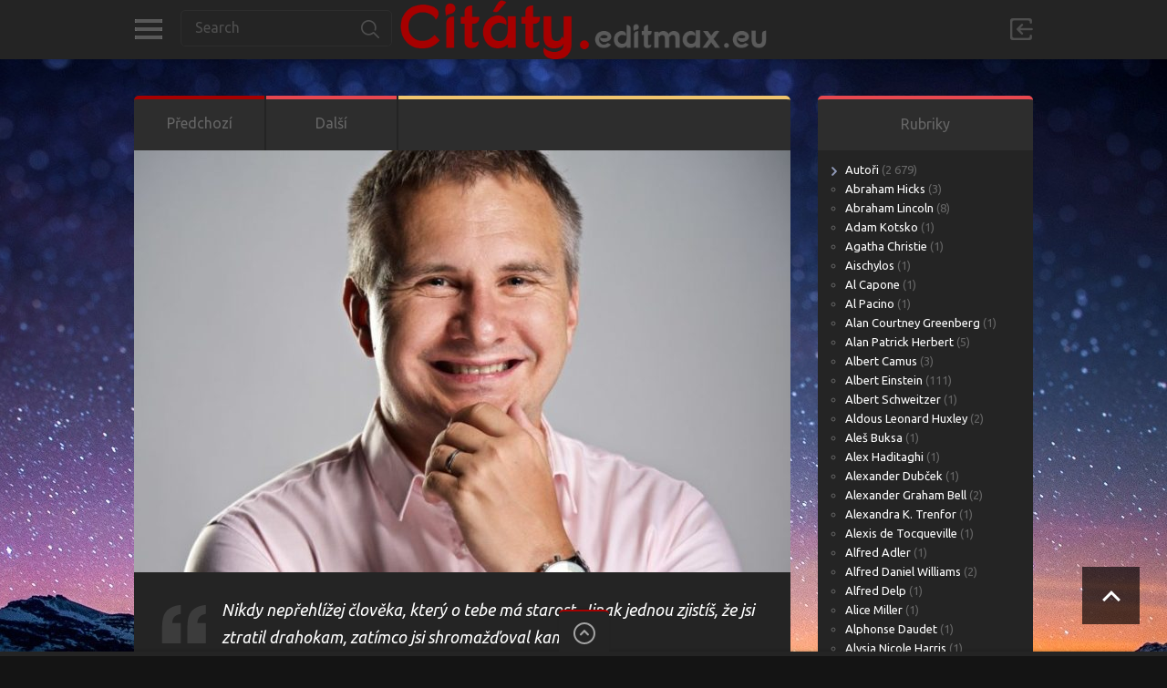

--- FILE ---
content_type: text/html; charset=UTF-8
request_url: https://citaty.editmax.eu/petr-casanova-3/
body_size: 37127
content:

<!doctype html>
<html dir="ltr" lang="cs" prefix="og: https://ogp.me/ns#">
<head>
<meta charset="UTF-8">
<meta name="viewport" content="width=device-width, initial-scale=1, maximum-scale=1.0, user-scalable=no">
<link rel="icon" type="image/png" href="http://citaty.editmax.eu/wp-content/uploads/2015/01/favicon.png">
<script async src="//pagead2.googlesyndication.com/pagead/js/adsbygoogle.js"></script> <script> (adsbygoogle = window.adsbygoogle || []).push({ google_ad_client: "ca-pub-9049683987528965", enable_page_level_ads: true }); </script><title>Petr Casanova » Citáty by Editmax</title>

		<!-- All in One SEO 4.7.7.1 - aioseo.com -->
	<meta name="robots" content="max-image-preview:large" />
	<meta name="author" content="ozzy"/>
	<meta name="google-site-verification" content="x0jcNmIqgVXxsyVTlTJAEULc7GhBrqu2gWSE6mng75s" />
	<link rel="canonical" href="https://citaty.editmax.eu/petr-casanova-3/" />
	<meta name="generator" content="All in One SEO (AIOSEO) 4.7.7.1" />
		<meta property="og:locale" content="cs_CZ" />
		<meta property="og:site_name" content="Citáty by Editmax" />
		<meta property="og:type" content="article" />
		<meta property="og:title" content="Petr Casanova » Citáty by Editmax" />
		<meta property="og:url" content="https://citaty.editmax.eu/petr-casanova-3/" />
		<meta property="og:image" content="https://citaty.editmax.eu/wp-content/uploads/2020/10/Petr-Casanova.jpg" />
		<meta property="og:image:secure_url" content="https://citaty.editmax.eu/wp-content/uploads/2020/10/Petr-Casanova.jpg" />
		<meta property="og:image:width" content="840" />
		<meta property="og:image:height" content="540" />
		<meta property="article:section" content="Petr Casanova" />
		<meta property="article:published_time" content="2020-12-28T20:06:00+00:00" />
		<meta property="article:modified_time" content="2020-12-28T20:06:00+00:00" />
		<meta property="article:publisher" content="https://www.facebook.com/Editmax/" />
		<script type="application/ld+json" class="aioseo-schema">
			{"@context":"https:\/\/schema.org","@graph":[{"@type":"Article","@id":"https:\/\/citaty.editmax.eu\/petr-casanova-3\/#article","name":"Petr Casanova \u00bb Cit\u00e1ty by Editmax","headline":"Petr Casanova","author":{"@id":"https:\/\/citaty.editmax.eu\/author\/ozzy\/#author"},"publisher":{"@id":"https:\/\/citaty.editmax.eu\/#person"},"image":{"@type":"ImageObject","url":"https:\/\/citaty.editmax.eu\/wp-content\/uploads\/2020\/10\/Petr-Casanova.jpg","width":840,"height":540,"caption":"Petr Casanova"},"datePublished":"2020-12-28T21:06:00+01:00","dateModified":"2020-12-28T21:06:00+01:00","inLanguage":"cs-CZ","mainEntityOfPage":{"@id":"https:\/\/citaty.editmax.eu\/petr-casanova-3\/#webpage"},"isPartOf":{"@id":"https:\/\/citaty.editmax.eu\/petr-casanova-3\/#webpage"},"articleSection":"Petr Casanova, Citace"},{"@type":"BreadcrumbList","@id":"https:\/\/citaty.editmax.eu\/petr-casanova-3\/#breadcrumblist","itemListElement":[{"@type":"ListItem","@id":"https:\/\/citaty.editmax.eu\/#listItem","position":1,"name":"Dom\u016f","item":"https:\/\/citaty.editmax.eu\/","nextItem":{"@type":"ListItem","@id":"https:\/\/citaty.editmax.eu\/petr-casanova-3\/#listItem","name":"Petr Casanova"}},{"@type":"ListItem","@id":"https:\/\/citaty.editmax.eu\/petr-casanova-3\/#listItem","position":2,"name":"Petr Casanova","previousItem":{"@type":"ListItem","@id":"https:\/\/citaty.editmax.eu\/#listItem","name":"Dom\u016f"}}]},{"@type":"Person","@id":"https:\/\/citaty.editmax.eu\/#person","name":"ozzy","image":{"@type":"ImageObject","@id":"https:\/\/citaty.editmax.eu\/petr-casanova-3\/#personImage","url":"https:\/\/secure.gravatar.com\/avatar\/456304800c33d8a4aaea87f6ce93d26db502063f1b61df77c944576aab4a113a?s=96&d=mm&r=g","width":96,"height":96,"caption":"ozzy"}},{"@type":"Person","@id":"https:\/\/citaty.editmax.eu\/author\/ozzy\/#author","url":"https:\/\/citaty.editmax.eu\/author\/ozzy\/","name":"ozzy","image":{"@type":"ImageObject","@id":"https:\/\/citaty.editmax.eu\/petr-casanova-3\/#authorImage","url":"https:\/\/secure.gravatar.com\/avatar\/456304800c33d8a4aaea87f6ce93d26db502063f1b61df77c944576aab4a113a?s=96&d=mm&r=g","width":96,"height":96,"caption":"ozzy"}},{"@type":"WebPage","@id":"https:\/\/citaty.editmax.eu\/petr-casanova-3\/#webpage","url":"https:\/\/citaty.editmax.eu\/petr-casanova-3\/","name":"Petr Casanova \u00bb Cit\u00e1ty by Editmax","inLanguage":"cs-CZ","isPartOf":{"@id":"https:\/\/citaty.editmax.eu\/#website"},"breadcrumb":{"@id":"https:\/\/citaty.editmax.eu\/petr-casanova-3\/#breadcrumblist"},"author":{"@id":"https:\/\/citaty.editmax.eu\/author\/ozzy\/#author"},"creator":{"@id":"https:\/\/citaty.editmax.eu\/author\/ozzy\/#author"},"image":{"@type":"ImageObject","url":"https:\/\/citaty.editmax.eu\/wp-content\/uploads\/2020\/10\/Petr-Casanova.jpg","@id":"https:\/\/citaty.editmax.eu\/petr-casanova-3\/#mainImage","width":840,"height":540,"caption":"Petr Casanova"},"primaryImageOfPage":{"@id":"https:\/\/citaty.editmax.eu\/petr-casanova-3\/#mainImage"},"datePublished":"2020-12-28T21:06:00+01:00","dateModified":"2020-12-28T21:06:00+01:00"},{"@type":"WebSite","@id":"https:\/\/citaty.editmax.eu\/#website","url":"https:\/\/citaty.editmax.eu\/","name":"Cit\u00e1ty by Editmax","description":"Cit\u00e1ty pro lep\u0161\u00ed den","inLanguage":"cs-CZ","publisher":{"@id":"https:\/\/citaty.editmax.eu\/#person"}}]}
		</script>
		<!-- All in One SEO -->

<link rel='dns-prefetch' href='//www.googletagmanager.com' />
<link rel='dns-prefetch' href='//fonts.googleapis.com' />
<link rel='dns-prefetch' href='//pagead2.googlesyndication.com' />
<link rel="alternate" type="application/rss+xml" title="Citáty by Editmax &raquo; RSS zdroj" href="https://citaty.editmax.eu/feed/" />
<link rel="alternate" type="application/rss+xml" title="Citáty by Editmax &raquo; RSS komentářů" href="https://citaty.editmax.eu/comments/feed/" />
<link rel="alternate" type="application/rss+xml" title="Citáty by Editmax &raquo; RSS komentářů pro Petr Casanova" href="https://citaty.editmax.eu/petr-casanova-3/feed/" />
<link rel="alternate" title="oEmbed (JSON)" type="application/json+oembed" href="https://citaty.editmax.eu/wp-json/oembed/1.0/embed?url=https%3A%2F%2Fcitaty.editmax.eu%2Fpetr-casanova-3%2F" />
<link rel="alternate" title="oEmbed (XML)" type="text/xml+oembed" href="https://citaty.editmax.eu/wp-json/oembed/1.0/embed?url=https%3A%2F%2Fcitaty.editmax.eu%2Fpetr-casanova-3%2F&#038;format=xml" />
<style id='wp-img-auto-sizes-contain-inline-css' type='text/css'>
img:is([sizes=auto i],[sizes^="auto," i]){contain-intrinsic-size:3000px 1500px}
/*# sourceURL=wp-img-auto-sizes-contain-inline-css */
</style>
<style id='wp-emoji-styles-inline-css' type='text/css'>

	img.wp-smiley, img.emoji {
		display: inline !important;
		border: none !important;
		box-shadow: none !important;
		height: 1em !important;
		width: 1em !important;
		margin: 0 0.07em !important;
		vertical-align: -0.1em !important;
		background: none !important;
		padding: 0 !important;
	}
/*# sourceURL=wp-emoji-styles-inline-css */
</style>
<style id='wp-block-library-inline-css' type='text/css'>
:root{--wp-block-synced-color:#7a00df;--wp-block-synced-color--rgb:122,0,223;--wp-bound-block-color:var(--wp-block-synced-color);--wp-editor-canvas-background:#ddd;--wp-admin-theme-color:#007cba;--wp-admin-theme-color--rgb:0,124,186;--wp-admin-theme-color-darker-10:#006ba1;--wp-admin-theme-color-darker-10--rgb:0,107,160.5;--wp-admin-theme-color-darker-20:#005a87;--wp-admin-theme-color-darker-20--rgb:0,90,135;--wp-admin-border-width-focus:2px}@media (min-resolution:192dpi){:root{--wp-admin-border-width-focus:1.5px}}.wp-element-button{cursor:pointer}:root .has-very-light-gray-background-color{background-color:#eee}:root .has-very-dark-gray-background-color{background-color:#313131}:root .has-very-light-gray-color{color:#eee}:root .has-very-dark-gray-color{color:#313131}:root .has-vivid-green-cyan-to-vivid-cyan-blue-gradient-background{background:linear-gradient(135deg,#00d084,#0693e3)}:root .has-purple-crush-gradient-background{background:linear-gradient(135deg,#34e2e4,#4721fb 50%,#ab1dfe)}:root .has-hazy-dawn-gradient-background{background:linear-gradient(135deg,#faaca8,#dad0ec)}:root .has-subdued-olive-gradient-background{background:linear-gradient(135deg,#fafae1,#67a671)}:root .has-atomic-cream-gradient-background{background:linear-gradient(135deg,#fdd79a,#004a59)}:root .has-nightshade-gradient-background{background:linear-gradient(135deg,#330968,#31cdcf)}:root .has-midnight-gradient-background{background:linear-gradient(135deg,#020381,#2874fc)}:root{--wp--preset--font-size--normal:16px;--wp--preset--font-size--huge:42px}.has-regular-font-size{font-size:1em}.has-larger-font-size{font-size:2.625em}.has-normal-font-size{font-size:var(--wp--preset--font-size--normal)}.has-huge-font-size{font-size:var(--wp--preset--font-size--huge)}.has-text-align-center{text-align:center}.has-text-align-left{text-align:left}.has-text-align-right{text-align:right}.has-fit-text{white-space:nowrap!important}#end-resizable-editor-section{display:none}.aligncenter{clear:both}.items-justified-left{justify-content:flex-start}.items-justified-center{justify-content:center}.items-justified-right{justify-content:flex-end}.items-justified-space-between{justify-content:space-between}.screen-reader-text{border:0;clip-path:inset(50%);height:1px;margin:-1px;overflow:hidden;padding:0;position:absolute;width:1px;word-wrap:normal!important}.screen-reader-text:focus{background-color:#ddd;clip-path:none;color:#444;display:block;font-size:1em;height:auto;left:5px;line-height:normal;padding:15px 23px 14px;text-decoration:none;top:5px;width:auto;z-index:100000}html :where(.has-border-color){border-style:solid}html :where([style*=border-top-color]){border-top-style:solid}html :where([style*=border-right-color]){border-right-style:solid}html :where([style*=border-bottom-color]){border-bottom-style:solid}html :where([style*=border-left-color]){border-left-style:solid}html :where([style*=border-width]){border-style:solid}html :where([style*=border-top-width]){border-top-style:solid}html :where([style*=border-right-width]){border-right-style:solid}html :where([style*=border-bottom-width]){border-bottom-style:solid}html :where([style*=border-left-width]){border-left-style:solid}html :where(img[class*=wp-image-]){height:auto;max-width:100%}:where(figure){margin:0 0 1em}html :where(.is-position-sticky){--wp-admin--admin-bar--position-offset:var(--wp-admin--admin-bar--height,0px)}@media screen and (max-width:600px){html :where(.is-position-sticky){--wp-admin--admin-bar--position-offset:0px}}

/*# sourceURL=wp-block-library-inline-css */
</style><style id='global-styles-inline-css' type='text/css'>
:root{--wp--preset--aspect-ratio--square: 1;--wp--preset--aspect-ratio--4-3: 4/3;--wp--preset--aspect-ratio--3-4: 3/4;--wp--preset--aspect-ratio--3-2: 3/2;--wp--preset--aspect-ratio--2-3: 2/3;--wp--preset--aspect-ratio--16-9: 16/9;--wp--preset--aspect-ratio--9-16: 9/16;--wp--preset--color--black: #000000;--wp--preset--color--cyan-bluish-gray: #abb8c3;--wp--preset--color--white: #ffffff;--wp--preset--color--pale-pink: #f78da7;--wp--preset--color--vivid-red: #cf2e2e;--wp--preset--color--luminous-vivid-orange: #ff6900;--wp--preset--color--luminous-vivid-amber: #fcb900;--wp--preset--color--light-green-cyan: #7bdcb5;--wp--preset--color--vivid-green-cyan: #00d084;--wp--preset--color--pale-cyan-blue: #8ed1fc;--wp--preset--color--vivid-cyan-blue: #0693e3;--wp--preset--color--vivid-purple: #9b51e0;--wp--preset--gradient--vivid-cyan-blue-to-vivid-purple: linear-gradient(135deg,rgb(6,147,227) 0%,rgb(155,81,224) 100%);--wp--preset--gradient--light-green-cyan-to-vivid-green-cyan: linear-gradient(135deg,rgb(122,220,180) 0%,rgb(0,208,130) 100%);--wp--preset--gradient--luminous-vivid-amber-to-luminous-vivid-orange: linear-gradient(135deg,rgb(252,185,0) 0%,rgb(255,105,0) 100%);--wp--preset--gradient--luminous-vivid-orange-to-vivid-red: linear-gradient(135deg,rgb(255,105,0) 0%,rgb(207,46,46) 100%);--wp--preset--gradient--very-light-gray-to-cyan-bluish-gray: linear-gradient(135deg,rgb(238,238,238) 0%,rgb(169,184,195) 100%);--wp--preset--gradient--cool-to-warm-spectrum: linear-gradient(135deg,rgb(74,234,220) 0%,rgb(151,120,209) 20%,rgb(207,42,186) 40%,rgb(238,44,130) 60%,rgb(251,105,98) 80%,rgb(254,248,76) 100%);--wp--preset--gradient--blush-light-purple: linear-gradient(135deg,rgb(255,206,236) 0%,rgb(152,150,240) 100%);--wp--preset--gradient--blush-bordeaux: linear-gradient(135deg,rgb(254,205,165) 0%,rgb(254,45,45) 50%,rgb(107,0,62) 100%);--wp--preset--gradient--luminous-dusk: linear-gradient(135deg,rgb(255,203,112) 0%,rgb(199,81,192) 50%,rgb(65,88,208) 100%);--wp--preset--gradient--pale-ocean: linear-gradient(135deg,rgb(255,245,203) 0%,rgb(182,227,212) 50%,rgb(51,167,181) 100%);--wp--preset--gradient--electric-grass: linear-gradient(135deg,rgb(202,248,128) 0%,rgb(113,206,126) 100%);--wp--preset--gradient--midnight: linear-gradient(135deg,rgb(2,3,129) 0%,rgb(40,116,252) 100%);--wp--preset--font-size--small: 13px;--wp--preset--font-size--medium: 20px;--wp--preset--font-size--large: 36px;--wp--preset--font-size--x-large: 42px;--wp--preset--spacing--20: 0.44rem;--wp--preset--spacing--30: 0.67rem;--wp--preset--spacing--40: 1rem;--wp--preset--spacing--50: 1.5rem;--wp--preset--spacing--60: 2.25rem;--wp--preset--spacing--70: 3.38rem;--wp--preset--spacing--80: 5.06rem;--wp--preset--shadow--natural: 6px 6px 9px rgba(0, 0, 0, 0.2);--wp--preset--shadow--deep: 12px 12px 50px rgba(0, 0, 0, 0.4);--wp--preset--shadow--sharp: 6px 6px 0px rgba(0, 0, 0, 0.2);--wp--preset--shadow--outlined: 6px 6px 0px -3px rgb(255, 255, 255), 6px 6px rgb(0, 0, 0);--wp--preset--shadow--crisp: 6px 6px 0px rgb(0, 0, 0);}:where(.is-layout-flex){gap: 0.5em;}:where(.is-layout-grid){gap: 0.5em;}body .is-layout-flex{display: flex;}.is-layout-flex{flex-wrap: wrap;align-items: center;}.is-layout-flex > :is(*, div){margin: 0;}body .is-layout-grid{display: grid;}.is-layout-grid > :is(*, div){margin: 0;}:where(.wp-block-columns.is-layout-flex){gap: 2em;}:where(.wp-block-columns.is-layout-grid){gap: 2em;}:where(.wp-block-post-template.is-layout-flex){gap: 1.25em;}:where(.wp-block-post-template.is-layout-grid){gap: 1.25em;}.has-black-color{color: var(--wp--preset--color--black) !important;}.has-cyan-bluish-gray-color{color: var(--wp--preset--color--cyan-bluish-gray) !important;}.has-white-color{color: var(--wp--preset--color--white) !important;}.has-pale-pink-color{color: var(--wp--preset--color--pale-pink) !important;}.has-vivid-red-color{color: var(--wp--preset--color--vivid-red) !important;}.has-luminous-vivid-orange-color{color: var(--wp--preset--color--luminous-vivid-orange) !important;}.has-luminous-vivid-amber-color{color: var(--wp--preset--color--luminous-vivid-amber) !important;}.has-light-green-cyan-color{color: var(--wp--preset--color--light-green-cyan) !important;}.has-vivid-green-cyan-color{color: var(--wp--preset--color--vivid-green-cyan) !important;}.has-pale-cyan-blue-color{color: var(--wp--preset--color--pale-cyan-blue) !important;}.has-vivid-cyan-blue-color{color: var(--wp--preset--color--vivid-cyan-blue) !important;}.has-vivid-purple-color{color: var(--wp--preset--color--vivid-purple) !important;}.has-black-background-color{background-color: var(--wp--preset--color--black) !important;}.has-cyan-bluish-gray-background-color{background-color: var(--wp--preset--color--cyan-bluish-gray) !important;}.has-white-background-color{background-color: var(--wp--preset--color--white) !important;}.has-pale-pink-background-color{background-color: var(--wp--preset--color--pale-pink) !important;}.has-vivid-red-background-color{background-color: var(--wp--preset--color--vivid-red) !important;}.has-luminous-vivid-orange-background-color{background-color: var(--wp--preset--color--luminous-vivid-orange) !important;}.has-luminous-vivid-amber-background-color{background-color: var(--wp--preset--color--luminous-vivid-amber) !important;}.has-light-green-cyan-background-color{background-color: var(--wp--preset--color--light-green-cyan) !important;}.has-vivid-green-cyan-background-color{background-color: var(--wp--preset--color--vivid-green-cyan) !important;}.has-pale-cyan-blue-background-color{background-color: var(--wp--preset--color--pale-cyan-blue) !important;}.has-vivid-cyan-blue-background-color{background-color: var(--wp--preset--color--vivid-cyan-blue) !important;}.has-vivid-purple-background-color{background-color: var(--wp--preset--color--vivid-purple) !important;}.has-black-border-color{border-color: var(--wp--preset--color--black) !important;}.has-cyan-bluish-gray-border-color{border-color: var(--wp--preset--color--cyan-bluish-gray) !important;}.has-white-border-color{border-color: var(--wp--preset--color--white) !important;}.has-pale-pink-border-color{border-color: var(--wp--preset--color--pale-pink) !important;}.has-vivid-red-border-color{border-color: var(--wp--preset--color--vivid-red) !important;}.has-luminous-vivid-orange-border-color{border-color: var(--wp--preset--color--luminous-vivid-orange) !important;}.has-luminous-vivid-amber-border-color{border-color: var(--wp--preset--color--luminous-vivid-amber) !important;}.has-light-green-cyan-border-color{border-color: var(--wp--preset--color--light-green-cyan) !important;}.has-vivid-green-cyan-border-color{border-color: var(--wp--preset--color--vivid-green-cyan) !important;}.has-pale-cyan-blue-border-color{border-color: var(--wp--preset--color--pale-cyan-blue) !important;}.has-vivid-cyan-blue-border-color{border-color: var(--wp--preset--color--vivid-cyan-blue) !important;}.has-vivid-purple-border-color{border-color: var(--wp--preset--color--vivid-purple) !important;}.has-vivid-cyan-blue-to-vivid-purple-gradient-background{background: var(--wp--preset--gradient--vivid-cyan-blue-to-vivid-purple) !important;}.has-light-green-cyan-to-vivid-green-cyan-gradient-background{background: var(--wp--preset--gradient--light-green-cyan-to-vivid-green-cyan) !important;}.has-luminous-vivid-amber-to-luminous-vivid-orange-gradient-background{background: var(--wp--preset--gradient--luminous-vivid-amber-to-luminous-vivid-orange) !important;}.has-luminous-vivid-orange-to-vivid-red-gradient-background{background: var(--wp--preset--gradient--luminous-vivid-orange-to-vivid-red) !important;}.has-very-light-gray-to-cyan-bluish-gray-gradient-background{background: var(--wp--preset--gradient--very-light-gray-to-cyan-bluish-gray) !important;}.has-cool-to-warm-spectrum-gradient-background{background: var(--wp--preset--gradient--cool-to-warm-spectrum) !important;}.has-blush-light-purple-gradient-background{background: var(--wp--preset--gradient--blush-light-purple) !important;}.has-blush-bordeaux-gradient-background{background: var(--wp--preset--gradient--blush-bordeaux) !important;}.has-luminous-dusk-gradient-background{background: var(--wp--preset--gradient--luminous-dusk) !important;}.has-pale-ocean-gradient-background{background: var(--wp--preset--gradient--pale-ocean) !important;}.has-electric-grass-gradient-background{background: var(--wp--preset--gradient--electric-grass) !important;}.has-midnight-gradient-background{background: var(--wp--preset--gradient--midnight) !important;}.has-small-font-size{font-size: var(--wp--preset--font-size--small) !important;}.has-medium-font-size{font-size: var(--wp--preset--font-size--medium) !important;}.has-large-font-size{font-size: var(--wp--preset--font-size--large) !important;}.has-x-large-font-size{font-size: var(--wp--preset--font-size--x-large) !important;}
/*# sourceURL=global-styles-inline-css */
</style>

<style id='classic-theme-styles-inline-css' type='text/css'>
/*! This file is auto-generated */
.wp-block-button__link{color:#fff;background-color:#32373c;border-radius:9999px;box-shadow:none;text-decoration:none;padding:calc(.667em + 2px) calc(1.333em + 2px);font-size:1.125em}.wp-block-file__button{background:#32373c;color:#fff;text-decoration:none}
/*# sourceURL=/wp-includes/css/classic-themes.min.css */
</style>
<link rel='stylesheet' id='contact-form-7-css' href='https://citaty.editmax.eu/wp-content/plugins/contact-form-7/includes/css/styles.css?ver=6.1.4' type='text/css' media='all' />
<link rel='stylesheet' id='pinthis-style-css' href='https://citaty.editmax.eu/wp-content/themes/citaty/style.css?ver=1.6.9' type='text/css' media='all' />
<link rel='stylesheet' id='pinthis-style-citaty-css' href='https://citaty.editmax.eu/wp-content/themes/citaty/skins/citaty/style-citaty.css?ver=1.6.9' type='text/css' media='all' />
<link rel='stylesheet' id='pinthis-ubuntu-font-css' href='https://fonts.googleapis.com/css?family=Ubuntu%3A400%2C400italic&#038;subset=latin%2Ccyrillic&#038;ver=6.9' type='text/css' media='all' />
<link rel='stylesheet' id='pinthis-roboto-font-css' href='https://fonts.googleapis.com/css?family=Roboto%3A400%2C300%2C500%2C700%2C900&#038;subset=latin%2Ccyrillic&#038;ver=6.9' type='text/css' media='all' />
<script type="text/javascript" src="https://citaty.editmax.eu/wp-includes/js/jquery/jquery.min.js?ver=3.7.1" id="jquery-core-js"></script>
<script type="text/javascript" src="https://citaty.editmax.eu/wp-includes/js/jquery/jquery-migrate.min.js?ver=3.4.1" id="jquery-migrate-js"></script>

<!-- Google tag (gtag.js) snippet added by Site Kit -->
<!-- Google Analytics snippet added by Site Kit -->
<script type="text/javascript" src="https://www.googletagmanager.com/gtag/js?id=G-TZ8KQ7MX7G" id="google_gtagjs-js" async></script>
<script type="text/javascript" id="google_gtagjs-js-after">
/* <![CDATA[ */
window.dataLayer = window.dataLayer || [];function gtag(){dataLayer.push(arguments);}
gtag("set","linker",{"domains":["citaty.editmax.eu"]});
gtag("js", new Date());
gtag("set", "developer_id.dZTNiMT", true);
gtag("config", "G-TZ8KQ7MX7G");
 window._googlesitekit = window._googlesitekit || {}; window._googlesitekit.throttledEvents = []; window._googlesitekit.gtagEvent = (name, data) => { var key = JSON.stringify( { name, data } ); if ( !! window._googlesitekit.throttledEvents[ key ] ) { return; } window._googlesitekit.throttledEvents[ key ] = true; setTimeout( () => { delete window._googlesitekit.throttledEvents[ key ]; }, 5 ); gtag( "event", name, { ...data, event_source: "site-kit" } ); }; 
//# sourceURL=google_gtagjs-js-after
/* ]]> */
</script>
<link rel="https://api.w.org/" href="https://citaty.editmax.eu/wp-json/" /><link rel="alternate" title="JSON" type="application/json" href="https://citaty.editmax.eu/wp-json/wp/v2/posts/6334" /><link rel="EditURI" type="application/rsd+xml" title="RSD" href="https://citaty.editmax.eu/xmlrpc.php?rsd" />
<meta name="generator" content="WordPress 6.9" />
<link rel='shortlink' href='https://citaty.editmax.eu/?p=6334' />
<meta name="generator" content="Site Kit by Google 1.170.0" />
<!-- Google AdSense meta tags added by Site Kit -->
<meta name="google-adsense-platform-account" content="ca-host-pub-2644536267352236">
<meta name="google-adsense-platform-domain" content="sitekit.withgoogle.com">
<!-- End Google AdSense meta tags added by Site Kit -->

<!-- Google AdSense snippet added by Site Kit -->
<script type="text/javascript" async="async" src="https://pagead2.googlesyndication.com/pagead/js/adsbygoogle.js?client=ca-pub-9049683987528965&amp;host=ca-host-pub-2644536267352236" crossorigin="anonymous"></script>

<!-- End Google AdSense snippet added by Site Kit -->
<link rel="icon" href="https://citaty.editmax.eu/wp-content/uploads/2014/05/cropped-favicon-32x32.png" sizes="32x32" />
<link rel="icon" href="https://citaty.editmax.eu/wp-content/uploads/2014/05/cropped-favicon-192x192.png" sizes="192x192" />
<link rel="apple-touch-icon" href="https://citaty.editmax.eu/wp-content/uploads/2014/05/cropped-favicon-180x180.png" />
<meta name="msapplication-TileImage" content="https://citaty.editmax.eu/wp-content/uploads/2014/05/cropped-favicon-270x270.png" />
</head>

<body class="wp-singular post-template-default single single-post postid-6334 single-format-quote wp-theme-citaty" id="totop" style="background-image:url(https://citaty.editmax.eu/wp-content/themes/citaty/skins/citaty/images/bg.jpg);">
<header class=" ">
	<div class="container clearfix">
		<div class="left-part">
			<nav class="menu-categories dropel">
				<a href="#" onclick="return false;" class="icon-menu-categories tooltip" title="Kategorie">Kategorie</a>
				<div class="dropdown">
					<div class="dropdown-wrapper arrow-up-left">
						<ul class="categories-list">
								<li class="cat-item cat-item-1"><a href="https://citaty.editmax.eu/category/autori/">Autoři</a>
<ul class='children'>
	<li class="cat-item cat-item-320"><a href="https://citaty.editmax.eu/category/autori/abraham-hicks/">Abraham Hicks</a>
</li>
	<li class="cat-item cat-item-244"><a href="https://citaty.editmax.eu/category/autori/abraham-lincoln/">Abraham Lincoln</a>
</li>
	<li class="cat-item cat-item-321"><a href="https://citaty.editmax.eu/category/autori/adam-kotsko/">Adam Kotsko</a>
</li>
	<li class="cat-item cat-item-313"><a href="https://citaty.editmax.eu/category/autori/agatha-christie/">Agatha Christie</a>
</li>
	<li class="cat-item cat-item-669"><a href="https://citaty.editmax.eu/category/autori/aischylos/">Aischylos</a>
</li>
	<li class="cat-item cat-item-460"><a href="https://citaty.editmax.eu/category/autori/al-capone/">Al Capone</a>
</li>
	<li class="cat-item cat-item-461"><a href="https://citaty.editmax.eu/category/autori/al-pacino/">Al Pacino</a>
</li>
	<li class="cat-item cat-item-212"><a href="https://citaty.editmax.eu/category/autori/alan-courtney-greenberg/">Alan Courtney Greenberg</a>
</li>
	<li class="cat-item cat-item-161"><a href="https://citaty.editmax.eu/category/autori/alan-patrick-herbert/">Alan Patrick Herbert</a>
</li>
	<li class="cat-item cat-item-124"><a href="https://citaty.editmax.eu/category/autori/albert-camus/">Albert Camus</a>
</li>
	<li class="cat-item cat-item-15"><a href="https://citaty.editmax.eu/category/autori/albert-einstein/">Albert Einstein</a>
</li>
	<li class="cat-item cat-item-642"><a href="https://citaty.editmax.eu/category/autori/albert-schweitzer/">Albert Schweitzer</a>
</li>
	<li class="cat-item cat-item-465"><a href="https://citaty.editmax.eu/category/autori/aldous-leonard-huxley/">Aldous Leonard Huxley</a>
</li>
	<li class="cat-item cat-item-316"><a href="https://citaty.editmax.eu/category/autori/ales-buksa/">Aleš Buksa</a>
</li>
	<li class="cat-item cat-item-605"><a href="https://citaty.editmax.eu/category/autori/alex-haditaghi/">Alex Haditaghi</a>
</li>
	<li class="cat-item cat-item-109"><a href="https://citaty.editmax.eu/category/autori/alexander-dubcek/">Alexander Dubček</a>
</li>
	<li class="cat-item cat-item-78"><a href="https://citaty.editmax.eu/category/autori/alexander-graham-bell/">Alexander Graham Bell</a>
</li>
	<li class="cat-item cat-item-223"><a href="https://citaty.editmax.eu/category/autori/alexandra-k-trenfor/">Alexandra K. Trenfor</a>
</li>
	<li class="cat-item cat-item-648"><a href="https://citaty.editmax.eu/category/autori/alexis-de-tocqueville/">Alexis de Tocqueville</a>
</li>
	<li class="cat-item cat-item-173"><a href="https://citaty.editmax.eu/category/autori/alfred-adler/">Alfred Adler</a>
</li>
	<li class="cat-item cat-item-327"><a href="https://citaty.editmax.eu/category/autori/alfred-daniel-williams/">Alfred Daniel Williams</a>
</li>
	<li class="cat-item cat-item-516"><a href="https://citaty.editmax.eu/category/autori/alfred-delp/">Alfred Delp</a>
</li>
	<li class="cat-item cat-item-292"><a href="https://citaty.editmax.eu/category/autori/alice-miller/">Alice Miller</a>
</li>
	<li class="cat-item cat-item-248"><a href="https://citaty.editmax.eu/category/autori/alphonse-daudet/">Alphonse Daudet</a>
</li>
	<li class="cat-item cat-item-380"><a href="https://citaty.editmax.eu/category/autori/alysia-nicole-harris/">Alysia Nicole Harris</a>
</li>
	<li class="cat-item cat-item-100"><a href="https://citaty.editmax.eu/category/autori/amancio-ortega/">Amancio Ortega</a>
</li>
	<li class="cat-item cat-item-601"><a href="https://citaty.editmax.eu/category/autori/anastasia-novych/">Anastasia Novych</a>
</li>
	<li class="cat-item cat-item-606"><a href="https://citaty.editmax.eu/category/autori/andrew-bernstein/">Andrew Bernstein</a>
</li>
	<li class="cat-item cat-item-463"><a href="https://citaty.editmax.eu/category/autori/andrew-matthews/">Andrew Matthews</a>
</li>
	<li class="cat-item cat-item-597"><a href="https://citaty.editmax.eu/category/autori/andy-warhol/">Andy Warhol</a>
</li>
	<li class="cat-item cat-item-301"><a href="https://citaty.editmax.eu/category/autori/angelina-jolie/">Angelina Jolie</a>
</li>
	<li class="cat-item cat-item-125"><a href="https://citaty.editmax.eu/category/autori/angelita-lima/">Angelita Lima</a>
</li>
	<li class="cat-item cat-item-466"><a href="https://citaty.editmax.eu/category/autori/anita-moorjani/">Anita Moorjani</a>
</li>
	<li class="cat-item cat-item-635"><a href="https://citaty.editmax.eu/category/autori/anna-brandejs/">Anna Brandejs</a>
</li>
	<li class="cat-item cat-item-462"><a href="https://citaty.editmax.eu/category/autori/anne-lamott/">Anne Lamott</a>
</li>
	<li class="cat-item cat-item-593"><a href="https://citaty.editmax.eu/category/autori/annie-girardotova/">Annie Girardotová</a>
</li>
	<li class="cat-item cat-item-206"><a href="https://citaty.editmax.eu/category/autori/anthony-bourdain/">Anthony Bourdain</a>
</li>
	<li class="cat-item cat-item-464"><a href="https://citaty.editmax.eu/category/autori/anthony-hopkins/">Anthony Hopkins</a>
</li>
	<li class="cat-item cat-item-35"><a href="https://citaty.editmax.eu/category/autori/antoine-de-saint-exupery/">Antoine de Saint &#8211; Exupéry</a>
</li>
	<li class="cat-item cat-item-148"><a href="https://citaty.editmax.eu/category/autori/anton-pavlovic-cechov/">Anton Pavlovič Čechov</a>
</li>
	<li class="cat-item cat-item-467"><a href="https://citaty.editmax.eu/category/autori/aretha-franklinova/">Aretha Franklinová</a>
</li>
	<li class="cat-item cat-item-611"><a href="https://citaty.editmax.eu/category/autori/aristoteles/">Aristotelés</a>
</li>
	<li class="cat-item cat-item-470"><a href="https://citaty.editmax.eu/category/autori/arnold-henry-glasow/">Arnold Henry Glasow</a>
</li>
	<li class="cat-item cat-item-201"><a href="https://citaty.editmax.eu/category/autori/arnold-schwarzenegger/">Arnold Schwarzenegger</a>
</li>
	<li class="cat-item cat-item-203"><a href="https://citaty.editmax.eu/category/autori/arthur-ashe/">Arthur Ashe</a>
</li>
	<li class="cat-item cat-item-47"><a href="https://citaty.editmax.eu/category/autori/arthur-charles-clarke/">Arthur Charles Clarke</a>
</li>
	<li class="cat-item cat-item-468"><a href="https://citaty.editmax.eu/category/autori/arthur-schopenhauer/">Arthur Schopenhauer</a>
</li>
	<li class="cat-item cat-item-474"><a href="https://citaty.editmax.eu/category/autori/audrey-hepburnova/">Audrey Hepburnová</a>
</li>
	<li class="cat-item cat-item-667"><a href="https://citaty.editmax.eu/category/autori/aurelius-augustinus/">Aurelius Augustinus</a>
</li>
	<li class="cat-item cat-item-284"><a href="https://citaty.editmax.eu/category/autori/avicenna/">Avicenna</a>
</li>
	<li class="cat-item cat-item-473"><a href="https://citaty.editmax.eu/category/autori/avul-pakir-jainulabdeen-abdul-kalam/">Avul Pakir Jainulabdeen Abdul Kalam</a>
</li>
	<li class="cat-item cat-item-469"><a href="https://citaty.editmax.eu/category/autori/azim-premji/">Azim Premji</a>
</li>
	<li class="cat-item cat-item-280"><a href="https://citaty.editmax.eu/category/autori/bahaullah/">Bahá’u’lláh</a>
</li>
	<li class="cat-item cat-item-438"><a href="https://citaty.editmax.eu/category/autori/barack-obama/">Barack Obama</a>
</li>
	<li class="cat-item cat-item-439"><a href="https://citaty.editmax.eu/category/autori/barbel-mohr/">Bärbel Mohr</a>
</li>
	<li class="cat-item cat-item-444"><a href="https://citaty.editmax.eu/category/autori/barbora-valova/">Barbora Valová</a>
</li>
	<li class="cat-item cat-item-441"><a href="https://citaty.editmax.eu/category/autori/benjamin-disraeli/">Benjamin Disraeli</a>
</li>
	<li class="cat-item cat-item-113"><a href="https://citaty.editmax.eu/category/autori/benjamin-franklin/">Benjamin Franklin</a>
</li>
	<li class="cat-item cat-item-272"><a href="https://citaty.editmax.eu/category/autori/benjamin-robert-rich/">Benjamin Robert Rich</a>
</li>
	<li class="cat-item cat-item-328"><a href="https://citaty.editmax.eu/category/autori/bernie-siegel/">Bernie Siegel</a>
</li>
	<li class="cat-item cat-item-607"><a href="https://citaty.editmax.eu/category/autori/bertrand-russell/">Bertrand Russell</a>
</li>
	<li class="cat-item cat-item-133"><a href="https://citaty.editmax.eu/category/autori/beth-davisova/">Beth Davisová</a>
</li>
	<li class="cat-item cat-item-440"><a href="https://citaty.editmax.eu/category/autori/bill-cosby/">Bill Cosby</a>
</li>
	<li class="cat-item cat-item-152"><a href="https://citaty.editmax.eu/category/autori/bill-gates/">Bill Gates</a>
</li>
	<li class="cat-item cat-item-181"><a href="https://citaty.editmax.eu/category/autori/bill-watterson/">Bill Watterson</a>
</li>
	<li class="cat-item cat-item-661"><a href="https://citaty.editmax.eu/category/autori/billy-cox/">Billy Cox</a>
</li>
	<li class="cat-item cat-item-95"><a href="https://citaty.editmax.eu/category/autori/blaise-pascal/">Blaise Pascal</a>
</li>
	<li class="cat-item cat-item-198"><a href="https://citaty.editmax.eu/category/autori/bob-marley/">Bob Marley</a>
</li>
	<li class="cat-item cat-item-200"><a href="https://citaty.editmax.eu/category/autori/booker-taliaferro-washington/">Booker Taliaferro Washington</a>
</li>
	<li class="cat-item cat-item-121"><a href="https://citaty.editmax.eu/category/autori/bozena-nemcova/">Božena Němcová</a>
</li>
	<li class="cat-item cat-item-590"><a href="https://citaty.editmax.eu/category/autori/brad-paisley/">Brad Paisley</a>
</li>
	<li class="cat-item cat-item-74"><a href="https://citaty.editmax.eu/category/autori/brian-tracy/">Brian Tracy</a>
</li>
	<li class="cat-item cat-item-172"><a href="https://citaty.editmax.eu/category/autori/brigitte-bardot/">Brigitte Bardot</a>
</li>
	<li class="cat-item cat-item-219"><a href="https://citaty.editmax.eu/category/autori/brigitte-nicole/">Brigitte Nicole</a>
</li>
	<li class="cat-item cat-item-384"><a href="https://citaty.editmax.eu/category/autori/brooke-hampton/">Brooke Hampton</a>
</li>
	<li class="cat-item cat-item-412"><a href="https://citaty.editmax.eu/category/autori/bruce-harold-lipton/">Bruce Harold Lipton</a>
</li>
	<li class="cat-item cat-item-202"><a href="https://citaty.editmax.eu/category/autori/bruce-lee/">Bruce Lee</a>
</li>
	<li class="cat-item cat-item-442"><a href="https://citaty.editmax.eu/category/autori/bruce-springsteen/">Bruce Springsteen</a>
</li>
	<li class="cat-item cat-item-443"><a href="https://citaty.editmax.eu/category/autori/bryant-mcgill/">Bryant McGill</a>
</li>
	<li class="cat-item cat-item-592"><a href="https://citaty.editmax.eu/category/autori/c-joybell-c/">C. Joybell C</a>
</li>
	<li class="cat-item cat-item-116"><a href="https://citaty.editmax.eu/category/autori/carl-gustav-jung/">Carl Gustav Jung</a>
</li>
	<li class="cat-item cat-item-291"><a href="https://citaty.editmax.eu/category/autori/carl-sagan/">Carl Sagan</a>
</li>
	<li class="cat-item cat-item-454"><a href="https://citaty.editmax.eu/category/autori/carlo-goldoni/">Carlo Goldoni</a>
</li>
	<li class="cat-item cat-item-458"><a href="https://citaty.editmax.eu/category/autori/carlos-castaneda/">Carlos Castaneda</a>
</li>
	<li class="cat-item cat-item-40"><a href="https://citaty.editmax.eu/category/autori/carlos-slim-helu/">Carlos Slim Helú</a>
</li>
	<li class="cat-item cat-item-456"><a href="https://citaty.editmax.eu/category/autori/carson-kolhoff/">Carson Kolhoff</a>
</li>
	<li class="cat-item cat-item-613"><a href="https://citaty.editmax.eu/category/autori/catherine-pulsifer/">Catherine Pulsifer</a>
</li>
	<li class="cat-item cat-item-675"><a href="https://citaty.editmax.eu/category/autori/chad-sugg/">Chad Sugg</a>
</li>
	<li class="cat-item cat-item-184"><a href="https://citaty.editmax.eu/category/autori/chalil-dzibran/">Chalíl Džibrán</a>
</li>
	<li class="cat-item cat-item-142"><a href="https://citaty.editmax.eu/category/autori/charles-bukowski/">Charles Bukowski</a>
</li>
	<li class="cat-item cat-item-624"><a href="https://citaty.editmax.eu/category/autori/charles-darwin/">Charles Darwin</a>
</li>
	<li class="cat-item cat-item-108"><a href="https://citaty.editmax.eu/category/autori/charles-dickens/">Charles Dickens</a>
</li>
	<li class="cat-item cat-item-222"><a href="https://citaty.editmax.eu/category/autori/charles-franklin-kettering/">Charles Franklin Kettering</a>
</li>
	<li class="cat-item cat-item-138"><a href="https://citaty.editmax.eu/category/autori/charles-schulz/">Charles Schulz</a>
</li>
	<li class="cat-item cat-item-254"><a href="https://citaty.editmax.eu/category/autori/charlie-chaplin/">Charlie Chaplin</a>
</li>
	<li class="cat-item cat-item-55"><a href="https://citaty.editmax.eu/category/autori/christian-friedrich-hebbel/">Christian Friedrich Hebbel</a>
</li>
	<li class="cat-item cat-item-622"><a href="https://citaty.editmax.eu/category/autori/christian-morgenstern/">Christian Morgenstern</a>
</li>
	<li class="cat-item cat-item-417"><a href="https://citaty.editmax.eu/category/autori/christopher-morley/">Christopher Morley</a>
</li>
	<li class="cat-item cat-item-415"><a href="https://citaty.editmax.eu/category/autori/christopher-reeve/">Christopher Reeve</a>
</li>
	<li class="cat-item cat-item-455"><a href="https://citaty.editmax.eu/category/autori/cindy-lew/">Cindy Lew</a>
</li>
	<li class="cat-item cat-item-457"><a href="https://citaty.editmax.eu/category/autori/cinella-micciani/">Cinella Micciani</a>
</li>
	<li class="cat-item cat-item-66"><a href="https://citaty.editmax.eu/category/autori/cingischan/">Čingischán</a>
</li>
	<li class="cat-item cat-item-618"><a href="https://citaty.editmax.eu/category/autori/claire-morgan/">Claire Morgan</a>
</li>
	<li class="cat-item cat-item-662"><a href="https://citaty.editmax.eu/category/autori/clemens-kuby/">Clemens Kuby</a>
</li>
	<li class="cat-item cat-item-453"><a href="https://citaty.editmax.eu/category/autori/clive-staples-lewis/">Clive Staples Lewis</a>
</li>
	<li class="cat-item cat-item-296"><a href="https://citaty.editmax.eu/category/autori/coco-chanel/">Coco Chanel</a>
</li>
	<li class="cat-item cat-item-132"><a href="https://citaty.editmax.eu/category/autori/colin-firth/">Colin Firth</a>
</li>
	<li class="cat-item cat-item-641"><a href="https://citaty.editmax.eu/category/autori/collin-raye/">Collin Raye</a>
</li>
	<li class="cat-item cat-item-631"><a href="https://citaty.editmax.eu/category/autori/colonel-sanders/">Colonel Sanders</a>
</li>
	<li class="cat-item cat-item-603"><a href="https://citaty.editmax.eu/category/autori/constantin-francois-volney/">Constantin-François Volney</a>
</li>
	<li class="cat-item cat-item-247"><a href="https://citaty.editmax.eu/category/autori/cormac-mccarthy/">Cormac McCarthy</a>
</li>
	<li class="cat-item cat-item-459"><a href="https://citaty.editmax.eu/category/autori/cornell-george-hopley-woolrich/">Cornell George Hopley Woolrich</a>
</li>
	<li class="cat-item cat-item-591"><a href="https://citaty.editmax.eu/category/autori/croft-m-pentz/">Croft M. Pentz</a>
</li>
	<li class="cat-item cat-item-69"><a href="https://citaty.editmax.eu/category/autori/dalajlama/">Dalajláma</a>
</li>
	<li class="cat-item cat-item-475"><a href="https://citaty.editmax.eu/category/autori/dale-carnegie/">Dale Carnegie</a>
</li>
	<li class="cat-item cat-item-102"><a href="https://citaty.editmax.eu/category/autori/dan-millman/">Dan Millman</a>
</li>
	<li class="cat-item cat-item-608"><a href="https://citaty.editmax.eu/category/autori/daniel-defoe/">Daniel Defoe</a>
</li>
	<li class="cat-item cat-item-483"><a href="https://citaty.editmax.eu/category/autori/danielle-laporte/">Danielle LaPorte</a>
</li>
	<li class="cat-item cat-item-614"><a href="https://citaty.editmax.eu/category/autori/danielle-steel/">Danielle Steel</a>
</li>
	<li class="cat-item cat-item-54"><a href="https://citaty.editmax.eu/category/autori/dante-alighieri/">Dante Alighieri</a>
</li>
	<li class="cat-item cat-item-506"><a href="https://citaty.editmax.eu/category/autori/darja-narovcova/">Darja Narovcová</a>
</li>
	<li class="cat-item cat-item-612"><a href="https://citaty.editmax.eu/category/autori/david-allen/">David Allen</a>
</li>
	<li class="cat-item cat-item-264"><a href="https://citaty.editmax.eu/category/autori/david-brinkley/">David Brinkley</a>
</li>
	<li class="cat-item cat-item-502"><a href="https://citaty.editmax.eu/category/autori/david-copperfield/">David Copperfield</a>
</li>
	<li class="cat-item cat-item-165"><a href="https://citaty.editmax.eu/category/autori/david-deida/">David Deida</a>
</li>
	<li class="cat-item cat-item-437"><a href="https://citaty.editmax.eu/category/autori/david-icke/">David Icke</a>
</li>
	<li class="cat-item cat-item-503"><a href="https://citaty.editmax.eu/category/autori/david-russell/">David Russell</a>
</li>
	<li class="cat-item cat-item-652"><a href="https://citaty.editmax.eu/category/autori/david-toegel/">David Toegel</a>
</li>
	<li class="cat-item cat-item-39"><a href="https://citaty.editmax.eu/category/autori/deepak-chopra/">Deepak Chopra</a>
</li>
	<li class="cat-item cat-item-482"><a href="https://citaty.editmax.eu/category/autori/demokritos/">Démokritos</a>
</li>
	<li class="cat-item cat-item-300"><a href="https://citaty.editmax.eu/category/autori/demosthenes/">Démosthenés</a>
</li>
	<li class="cat-item cat-item-225"><a href="https://citaty.editmax.eu/category/autori/denis-diderot/">Denis Diderot</a>
</li>
	<li class="cat-item cat-item-436"><a href="https://citaty.editmax.eu/category/autori/denis-healey/">Denis Healey</a>
</li>
	<li class="cat-item cat-item-504"><a href="https://citaty.editmax.eu/category/autori/denis-waitley/">Denis Waitley</a>
</li>
	<li class="cat-item cat-item-421"><a href="https://citaty.editmax.eu/category/autori/denzel-washington/">Denzel Washington</a>
</li>
	<li class="cat-item cat-item-472"><a href="https://citaty.editmax.eu/category/autori/desmond-tutu/">Desmond Tutu</a>
</li>
	<li class="cat-item cat-item-224"><a href="https://citaty.editmax.eu/category/autori/dexter-yager/">Dexter Yager</a>
</li>
	<li class="cat-item cat-item-77"><a href="https://citaty.editmax.eu/category/autori/doe-zantamata/">Doe Zantamata</a>
</li>
	<li class="cat-item cat-item-623"><a href="https://citaty.editmax.eu/category/autori/dogen-zendzi/">Dógen Zendži</a>
</li>
	<li class="cat-item cat-item-120"><a href="https://citaty.editmax.eu/category/autori/don-miguel-ruiz/">Don Miguel Ruiz</a>
</li>
	<li class="cat-item cat-item-307"><a href="https://citaty.editmax.eu/category/autori/doreen-virtue/">Doreen Virtue</a>
</li>
	<li class="cat-item cat-item-505"><a href="https://citaty.editmax.eu/category/autori/doris-lessingova/">Doris Lessingová</a>
</li>
	<li class="cat-item cat-item-139"><a href="https://citaty.editmax.eu/category/autori/dorothy-parkerova/">Dorothy Parkerová</a>
</li>
	<li class="cat-item cat-item-501"><a href="https://citaty.editmax.eu/category/autori/dorothy-thompson/">Dorothy Thompson</a>
</li>
	<li class="cat-item cat-item-87"><a href="https://citaty.editmax.eu/category/autori/douglas-adams/">Douglas Adams</a>
</li>
	<li class="cat-item cat-item-500"><a href="https://citaty.editmax.eu/category/autori/dwayne-johnson/">Dwayne Johnson</a>
</li>
	<li class="cat-item cat-item-32"><a href="https://citaty.editmax.eu/category/autori/rumi/">Džaláleddín Balchí Rúmí</a>
</li>
	<li class="cat-item cat-item-418"><a href="https://citaty.editmax.eu/category/autori/earl-nightingale/">Earl Nightingale</a>
</li>
	<li class="cat-item cat-item-26"><a href="https://citaty.editmax.eu/category/autori/eckhart-tolle/">Eckhart Tolle</a>
</li>
	<li class="cat-item cat-item-156"><a href="https://citaty.editmax.eu/category/autori/eddie-murphy/">Eddie Murphy</a>
</li>
	<li class="cat-item cat-item-419"><a href="https://citaty.editmax.eu/category/autori/edgar-cayce/">Edgar Cayce</a>
</li>
	<li class="cat-item cat-item-517"><a href="https://citaty.editmax.eu/category/autori/edmund-burke/">Edmund Burke</a>
</li>
	<li class="cat-item cat-item-639"><a href="https://citaty.editmax.eu/category/autori/edmund-hillary/">Edmund Hillary</a>
</li>
	<li class="cat-item cat-item-420"><a href="https://citaty.editmax.eu/category/autori/edmund-lee/">Edmund Lee</a>
</li>
	<li class="cat-item cat-item-177"><a href="https://citaty.editmax.eu/category/autori/eduard-tomas/">Eduard Tomáš</a>
</li>
	<li class="cat-item cat-item-429"><a href="https://citaty.editmax.eu/category/autori/eileen-caddyova/">Eileen Caddyová</a>
</li>
	<li class="cat-item cat-item-431"><a href="https://citaty.editmax.eu/category/autori/ektor/">Ektor</a>
</li>
	<li class="cat-item cat-item-249"><a href="https://citaty.editmax.eu/category/autori/elbert-hubbard/">Elbert Hubbard</a>
</li>
	<li class="cat-item cat-item-274"><a href="https://citaty.editmax.eu/category/autori/eleanor-rooseveltova/">Eleanor Rooseveltová</a>
</li>
	<li class="cat-item cat-item-430"><a href="https://citaty.editmax.eu/category/autori/eliphas-levi/">Eliphas Lévi</a>
</li>
	<li class="cat-item cat-item-122"><a href="https://citaty.editmax.eu/category/autori/elon-musk/">Elon Musk</a>
</li>
	<li class="cat-item cat-item-589"><a href="https://citaty.editmax.eu/category/autori/elvis-presley/">Elvis Presley</a>
</li>
	<li class="cat-item cat-item-251"><a href="https://citaty.editmax.eu/category/autori/eminem/">Eminem</a>
</li>
	<li class="cat-item cat-item-76"><a href="https://citaty.editmax.eu/category/autori/epiktetos/">Epiktetos</a>
</li>
	<li class="cat-item cat-item-609"><a href="https://citaty.editmax.eu/category/autori/epikuros/">Epikúros</a>
</li>
	<li class="cat-item cat-item-293"><a href="https://citaty.editmax.eu/category/autori/eric-jensen/">Eric Jensen</a>
</li>
	<li class="cat-item cat-item-585"><a href="https://citaty.editmax.eu/category/autori/erich-fromm/">Erich Fromm</a>
</li>
	<li class="cat-item cat-item-154"><a href="https://citaty.editmax.eu/category/autori/erich-maria-remarque/">Erich Maria Remarque</a>
</li>
	<li class="cat-item cat-item-80"><a href="https://citaty.editmax.eu/category/autori/ernest-hemingway/">Ernest Hemingway</a>
</li>
	<li class="cat-item cat-item-595"><a href="https://citaty.editmax.eu/category/autori/ernest-thompson-seton/">Ernest Thompson Seton</a>
</li>
	<li class="cat-item cat-item-666"><a href="https://citaty.editmax.eu/category/autori/esther-hicks/">Esther Hicks</a>
</li>
	<li class="cat-item cat-item-92"><a href="https://citaty.editmax.eu/category/autori/forrest-gump/">Forrest Gump</a>
</li>
	<li class="cat-item cat-item-433"><a href="https://citaty.editmax.eu/category/autori/francis-lucille/">Francis Lucille</a>
</li>
	<li class="cat-item cat-item-434"><a href="https://citaty.editmax.eu/category/autori/francisco-de-xaviero/">Francisco de Xaviero</a>
</li>
	<li class="cat-item cat-item-81"><a href="https://citaty.editmax.eu/category/autori/francois-de-la-rochefoucauld/">François de La Rochefoucauld</a>
</li>
	<li class="cat-item cat-item-630"><a href="https://citaty.editmax.eu/category/autori/frank-sinatra/">Frank Sinatra</a>
</li>
	<li class="cat-item cat-item-265"><a href="https://citaty.editmax.eu/category/autori/frantisek-drtikol/">František Drtikol</a>
</li>
	<li class="cat-item cat-item-285"><a href="https://citaty.editmax.eu/category/autori/franz-kafka/">Franz Kafka</a>
</li>
	<li class="cat-item cat-item-435"><a href="https://citaty.editmax.eu/category/autori/fred-astaire/">Fred Astaire</a>
</li>
	<li class="cat-item cat-item-62"><a href="https://citaty.editmax.eu/category/autori/friedrich-nietzsche/">Friedrich Nietzsche</a>
</li>
	<li class="cat-item cat-item-193"><a href="https://citaty.editmax.eu/category/autori/gabriel-garcia-marquez/">Gabriel García Márquez</a>
</li>
	<li class="cat-item cat-item-452"><a href="https://citaty.editmax.eu/category/autori/gabriela-rumlova/">Gabriela Rumlová</a>
</li>
	<li class="cat-item cat-item-599"><a href="https://citaty.editmax.eu/category/autori/gabrielle-bernstein/">Gabrielle Bernstein</a>
</li>
	<li class="cat-item cat-item-451"><a href="https://citaty.editmax.eu/category/autori/gail-sheehy/">Gail Sheehy</a>
</li>
	<li class="cat-item cat-item-446"><a href="https://citaty.editmax.eu/category/autori/gandalf/">Gandalf</a>
</li>
	<li class="cat-item cat-item-518"><a href="https://citaty.editmax.eu/category/autori/ganga-white/">Ganga White</a>
</li>
	<li class="cat-item cat-item-594"><a href="https://citaty.editmax.eu/category/autori/gary-vaynerchuk/">Gary Vaynerchuk</a>
</li>
	<li class="cat-item cat-item-232"><a href="https://citaty.editmax.eu/category/autori/gary-zukav/">Gary Zukav</a>
</li>
	<li class="cat-item cat-item-25"><a href="https://citaty.editmax.eu/category/autori/gautama-buddha/">Gautama Buddha</a>
</li>
	<li class="cat-item cat-item-155"><a href="https://citaty.editmax.eu/category/autori/george-bernard-shaw/">George Bernard Shaw</a>
</li>
	<li class="cat-item cat-item-450"><a href="https://citaty.editmax.eu/category/autori/george-carlin/">George Carlin</a>
</li>
	<li class="cat-item cat-item-447"><a href="https://citaty.editmax.eu/category/autori/george-eliot/">George Eliot</a>
</li>
	<li class="cat-item cat-item-449"><a href="https://citaty.editmax.eu/category/autori/george-gordon-byron/">George Gordon Byron</a>
</li>
	<li class="cat-item cat-item-619"><a href="https://citaty.editmax.eu/category/autori/george-harrison/">George Harrison</a>
</li>
	<li class="cat-item cat-item-448"><a href="https://citaty.editmax.eu/category/autori/george-michael/">George Michael</a>
</li>
	<li class="cat-item cat-item-115"><a href="https://citaty.editmax.eu/category/autori/george-orwell/">George Orwell</a>
</li>
	<li class="cat-item cat-item-445"><a href="https://citaty.editmax.eu/category/autori/george-washington/">George Washington</a>
</li>
	<li class="cat-item cat-item-287"><a href="https://citaty.editmax.eu/category/autori/gilbert-pierre-cesbron/">Gilbert Pierre Cesbron</a>
</li>
	<li class="cat-item cat-item-96"><a href="https://citaty.editmax.eu/category/autori/gotthold-ephraim-lessing/">Gotthold Ephraim Lessing</a>
</li>
	<li class="cat-item cat-item-295"><a href="https://citaty.editmax.eu/category/autori/grace-llewellyn/">Grace Llewellyn</a>
</li>
	<li class="cat-item cat-item-512"><a href="https://citaty.editmax.eu/category/autori/gregg-braden/">Gregg Braden</a>
</li>
	<li class="cat-item cat-item-413"><a href="https://citaty.editmax.eu/category/autori/hal-urban/">Hal Urban</a>
</li>
	<li class="cat-item cat-item-633"><a href="https://citaty.editmax.eu/category/autori/hana-maciuchova/">Hana Maciuchová</a>
</li>
	<li class="cat-item cat-item-414"><a href="https://citaty.editmax.eu/category/autori/hans-christian-andersen/">Hans Christian Andersen</a>
</li>
	<li class="cat-item cat-item-83"><a href="https://citaty.editmax.eu/category/autori/harry-paul-jeffers/">Harry Paul Jeffers</a>
</li>
	<li class="cat-item cat-item-207"><a href="https://citaty.editmax.eu/category/autori/haruki-murakami/">Haruki Murakami</a>
</li>
	<li class="cat-item cat-item-645"><a href="https://citaty.editmax.eu/category/autori/heath-ledger/">Heath Ledger</a>
</li>
	<li class="cat-item cat-item-106"><a href="https://citaty.editmax.eu/category/autori/hebert-gasser/">Hebert Gasser</a>
</li>
	<li class="cat-item cat-item-596"><a href="https://citaty.editmax.eu/category/autori/heinrich-heine/">Heinrich Heine</a>
</li>
	<li class="cat-item cat-item-382"><a href="https://citaty.editmax.eu/category/autori/heinrich-seidel/">Heinrich Seidel</a>
</li>
	<li class="cat-item cat-item-112"><a href="https://citaty.editmax.eu/category/autori/helen-keller/">Helen Keller</a>
</li>
	<li class="cat-item cat-item-325"><a href="https://citaty.editmax.eu/category/autori/henry-cloud/">Henry Cloud</a>
</li>
	<li class="cat-item cat-item-128"><a href="https://citaty.editmax.eu/category/autori/henry-david-thoreau/">Henry David Thoreau</a>
</li>
	<li class="cat-item cat-item-146"><a href="https://citaty.editmax.eu/category/autori/henry-ford/">Henry Ford</a>
</li>
	<li class="cat-item cat-item-649"><a href="https://citaty.editmax.eu/category/autori/henry-miller/">Henry Miller</a>
</li>
	<li class="cat-item cat-item-653"><a href="https://citaty.editmax.eu/category/autori/henry-wadsworth-longfellow/">Henry Wadsworth Longfellow</a>
</li>
	<li class="cat-item cat-item-416"><a href="https://citaty.editmax.eu/category/autori/herman-siu/">Herman Siu</a>
</li>
	<li class="cat-item cat-item-127"><a href="https://citaty.editmax.eu/category/autori/hermann-hesse/">Hermann Hesse</a>
</li>
	<li class="cat-item cat-item-243"><a href="https://citaty.editmax.eu/category/autori/hippokrates/">Hippokratés</a>
</li>
	<li class="cat-item cat-item-63"><a href="https://citaty.editmax.eu/category/autori/homer-simpson/">Homer Simpson</a>
</li>
	<li class="cat-item cat-item-23"><a href="https://citaty.editmax.eu/category/autori/honore-de-balzac/">Honoré De Balzac</a>
</li>
	<li class="cat-item cat-item-216"><a href="https://citaty.editmax.eu/category/autori/hubert-reeves/">Hubert Reeves</a>
</li>
	<li class="cat-item cat-item-422"><a href="https://citaty.editmax.eu/category/autori/ian-mcdermott/">Ian McDermott</a>
</li>
	<li class="cat-item cat-item-88"><a href="https://citaty.editmax.eu/category/autori/inayat-khan/">Inayat Khan</a>
</li>
	<li class="cat-item cat-item-587"><a href="https://citaty.editmax.eu/category/autori/isaac-newton/">Isaac Newton</a>
</li>
	<li class="cat-item cat-item-306"><a href="https://citaty.editmax.eu/category/autori/iva-kiarsei-drdova/">Iva Kiarsei Drdová</a>
</li>
	<li class="cat-item cat-item-68"><a href="https://citaty.editmax.eu/category/autori/ivan-sergejevic-turgenev/">Ivan Sergejevič Turgeněv</a>
</li>
	<li class="cat-item cat-item-602"><a href="https://citaty.editmax.eu/category/autori/ivan-stur/">Ivan Štúr</a>
</li>
	<li class="cat-item cat-item-632"><a href="https://citaty.editmax.eu/category/autori/jaachynma-n-e-agu/">Jaachynma N. E. Agu</a>
</li>
	<li class="cat-item cat-item-372"><a href="https://citaty.editmax.eu/category/autori/jack-canfield/">Jack Canfield</a>
</li>
	<li class="cat-item cat-item-151"><a href="https://citaty.editmax.eu/category/autori/james-allen/">James Allen</a>
</li>
	<li class="cat-item cat-item-636"><a href="https://citaty.editmax.eu/category/autori/james-cameron/">James Cameron</a>
</li>
	<li class="cat-item cat-item-71"><a href="https://citaty.editmax.eu/category/autori/james-joyce/">James Joyce</a>
</li>
	<li class="cat-item cat-item-188"><a href="https://citaty.editmax.eu/category/autori/james-van-der-zee/">James Van Der Zee</a>
</li>
	<li class="cat-item cat-item-105"><a href="https://citaty.editmax.eu/category/autori/jan-amos-komensky/">Jan Amos Komenský</a>
</li>
	<li class="cat-item cat-item-170"><a href="https://citaty.editmax.eu/category/autori/jan-mendel/">Jan Menděl</a>
</li>
	<li class="cat-item cat-item-205"><a href="https://citaty.editmax.eu/category/autori/jan-triska/">Jan Tříska</a>
</li>
	<li class="cat-item cat-item-19"><a href="https://citaty.editmax.eu/category/autori/jan-werich/">Jan Werich</a>
</li>
	<li class="cat-item cat-item-43"><a href="https://citaty.editmax.eu/category/autori/jaromir-jagr/">Jaromír Jágr</a>
</li>
	<li class="cat-item cat-item-42"><a href="https://citaty.editmax.eu/category/autori/jaroslav-dusek/">Jaroslav Dušek</a>
</li>
	<li class="cat-item cat-item-281"><a href="https://citaty.editmax.eu/category/autori/jaroslav-hasek/">Jaroslav Hašek</a>
</li>
	<li class="cat-item cat-item-298"><a href="https://citaty.editmax.eu/category/autori/jaroslav-vrchlicky/">Jaroslav Vrchlický</a>
</li>
	<li class="cat-item cat-item-664"><a href="https://citaty.editmax.eu/category/autori/jason-sky/">Jason Sky</a>
</li>
	<li class="cat-item cat-item-134"><a href="https://citaty.editmax.eu/category/autori/jean-anouilh/">Jean Anouilh</a>
</li>
	<li class="cat-item cat-item-240"><a href="https://citaty.editmax.eu/category/autori/jean-cocteau/">Jean Cocteau</a>
</li>
	<li class="cat-item cat-item-359"><a href="https://citaty.editmax.eu/category/autori/jean-de-la-bruyere/">Jean de La Bruyère</a>
</li>
	<li class="cat-item cat-item-290"><a href="https://citaty.editmax.eu/category/autori/jean-dutourd/">Jean Dutourd</a>
</li>
	<li class="cat-item cat-item-377"><a href="https://citaty.editmax.eu/category/autori/jean-hyppolite/">Jean Hyppolite</a>
</li>
	<li class="cat-item cat-item-366"><a href="https://citaty.editmax.eu/category/autori/jean-jacques-rousseau/">Jean Jacques Rousseau</a>
</li>
	<li class="cat-item cat-item-371"><a href="https://citaty.editmax.eu/category/autori/jean-michel-guenassia/">Jean Michel Guenassia</a>
</li>
	<li class="cat-item cat-item-214"><a href="https://citaty.editmax.eu/category/autori/jean-baptiste-poquelin-moliere/">Jean-Baptiste Poquelin &#8211; Molière</a>
</li>
	<li class="cat-item cat-item-211"><a href="https://citaty.editmax.eu/category/autori/jeff-andrews/">Jeff Andrews</a>
</li>
	<li class="cat-item cat-item-375"><a href="https://citaty.editmax.eu/category/autori/jeff-bezos/">Jeff Bezos</a>
</li>
	<li class="cat-item cat-item-373"><a href="https://citaty.editmax.eu/category/autori/jeff-foster/">Jeff Foster</a>
</li>
	<li class="cat-item cat-item-367"><a href="https://citaty.editmax.eu/category/autori/jeffrey-gitomer/">Jeffrey Gitomer</a>
</li>
	<li class="cat-item cat-item-268"><a href="https://citaty.editmax.eu/category/autori/jeremy-bentham/">Jeremy Bentham</a>
</li>
	<li class="cat-item cat-item-629"><a href="https://citaty.editmax.eu/category/autori/jerry-baldwin/">Jerry Baldwin</a>
</li>
	<li class="cat-item cat-item-610"><a href="https://citaty.editmax.eu/category/autori/jill-bolte-taylor/">Jill Bolte Taylor</a>
</li>
	<li class="cat-item cat-item-365"><a href="https://citaty.editmax.eu/category/autori/jim-carrey/">Jim Carrey</a>
</li>
	<li class="cat-item cat-item-598"><a href="https://citaty.editmax.eu/category/autori/jim-morrison/">Jim Morrison</a>
</li>
	<li class="cat-item cat-item-67"><a href="https://citaty.editmax.eu/category/autori/jim-rohn/">Jim Rohn</a>
</li>
	<li class="cat-item cat-item-336"><a href="https://citaty.editmax.eu/category/autori/jim-stovall/">Jim Stovall</a>
</li>
	<li class="cat-item cat-item-364"><a href="https://citaty.editmax.eu/category/autori/jimmy-carter/">Jimmy Carter</a>
</li>
	<li class="cat-item cat-item-302"><a href="https://citaty.editmax.eu/category/autori/jiri-voskovec/">Jiří Voskovec</a>
</li>
	<li class="cat-item cat-item-361"><a href="https://citaty.editmax.eu/category/autori/jiri-zacek/">Jiří Žáček</a>
</li>
	<li class="cat-item cat-item-323"><a href="https://citaty.editmax.eu/category/autori/jirina-jiraskova/">Jiřina Jirásková</a>
</li>
	<li class="cat-item cat-item-616"><a href="https://citaty.editmax.eu/category/autori/joan-marshall-beatty-joan-grant/">Joan Marshall Beatty (Joan Grant)</a>
</li>
	<li class="cat-item cat-item-317"><a href="https://citaty.editmax.eu/category/autori/joanne-kathleen-rowling/">Joanne Kathleen Rowling</a>
</li>
	<li class="cat-item cat-item-604"><a href="https://citaty.editmax.eu/category/autori/joaquin-phoenix/">Joaquin Phoenix</a>
</li>
	<li class="cat-item cat-item-644"><a href="https://citaty.editmax.eu/category/autori/joe-vitale/">Joe Vitale</a>
</li>
	<li class="cat-item cat-item-175"><a href="https://citaty.editmax.eu/category/autori/joel-osteen/">Joel Osteen</a>
</li>
	<li class="cat-item cat-item-33"><a href="https://citaty.editmax.eu/category/autori/johann-wolfgang-von-goethe/">Johann Wolfgang von Goethe</a>
</li>
	<li class="cat-item cat-item-360"><a href="https://citaty.editmax.eu/category/autori/johannes-kepler/">Johannes Kepler</a>
</li>
	<li class="cat-item cat-item-672"><a href="https://citaty.editmax.eu/category/autori/john-addison/">John Addison</a>
</li>
	<li class="cat-item cat-item-370"><a href="https://citaty.editmax.eu/category/autori/john-c-maxwell/">John C. Maxwell</a>
</li>
	<li class="cat-item cat-item-64"><a href="https://citaty.editmax.eu/category/autori/john-calvin-maxwell/">John Calvin Maxwell</a>
</li>
	<li class="cat-item cat-item-149"><a href="https://citaty.editmax.eu/category/autori/john-coffey/">John Coffey</a>
</li>
	<li class="cat-item cat-item-369"><a href="https://citaty.editmax.eu/category/autori/john-davison-rockefeller/">John Davison Rockefeller</a>
</li>
	<li class="cat-item cat-item-182"><a href="https://citaty.editmax.eu/category/autori/john-fitzgerald-kennedy/">John Fitzgerald Kennedy</a>
</li>
	<li class="cat-item cat-item-276"><a href="https://citaty.editmax.eu/category/autori/john-green/">John Green</a>
</li>
	<li class="cat-item cat-item-374"><a href="https://citaty.editmax.eu/category/autori/john-james-audubon/">John James Audubon</a>
</li>
	<li class="cat-item cat-item-378"><a href="https://citaty.editmax.eu/category/autori/john-knittel/">John Knittel</a>
</li>
	<li class="cat-item cat-item-18"><a href="https://citaty.editmax.eu/category/autori/john-lennon/">John Lennon</a>
</li>
	<li class="cat-item cat-item-51"><a href="https://citaty.editmax.eu/category/autori/john-milton/">John Milton</a>
</li>
	<li class="cat-item cat-item-208"><a href="https://citaty.editmax.eu/category/autori/john-muir/">John Muir</a>
</li>
	<li class="cat-item cat-item-160"><a href="https://citaty.editmax.eu/category/autori/john-odonohue/">John O&#039;Donohue</a>
</li>
	<li class="cat-item cat-item-297"><a href="https://citaty.editmax.eu/category/autori/john-ronald-reuel-tolkien/">John Ronald Reuel Tolkien</a>
</li>
	<li class="cat-item cat-item-376"><a href="https://citaty.editmax.eu/category/autori/john-steinbeck/">John Steinbeck</a>
</li>
	<li class="cat-item cat-item-294"><a href="https://citaty.editmax.eu/category/autori/john-taylor-gatto/">John Taylor Gatto</a>
</li>
	<li class="cat-item cat-item-363"><a href="https://citaty.editmax.eu/category/autori/johnny-depp/">Johnny Depp</a>
</li>
	<li class="cat-item cat-item-368"><a href="https://citaty.editmax.eu/category/autori/jose-n-harris/">José N. Harris</a>
</li>
	<li class="cat-item cat-item-220"><a href="https://citaty.editmax.eu/category/autori/jose-ortega-y-gasset/">José Ortega y Gasset</a>
</li>
	<li class="cat-item cat-item-647"><a href="https://citaty.editmax.eu/category/autori/jose-raul-capablanca/">José Raúl Capablanca</a>
</li>
	<li class="cat-item cat-item-362"><a href="https://citaty.editmax.eu/category/autori/josef-capek/">Josef Čapek</a>
</li>
	<li class="cat-item cat-item-640"><a href="https://citaty.editmax.eu/category/autori/joseph-bruchac/">Joseph Bruchac</a>
</li>
	<li class="cat-item cat-item-73"><a href="https://citaty.editmax.eu/category/autori/joseph-campbell/">Joseph Campbell</a>
</li>
	<li class="cat-item cat-item-427"><a href="https://citaty.editmax.eu/category/autori/joseph-joubert/">Joseph Joubert</a>
</li>
	<li class="cat-item cat-item-428"><a href="https://citaty.editmax.eu/category/autori/joyce-brothers/">Joyce Brothers</a>
</li>
	<li class="cat-item cat-item-180"><a href="https://citaty.editmax.eu/category/autori/jozef-ignacy-kraszewski/">Józef Ignacy Kraszewski</a>
</li>
	<li class="cat-item cat-item-9"><a href="https://citaty.editmax.eu/category/autori/jules-romains/">Jules Romains</a>
</li>
	<li class="cat-item cat-item-45"><a href="https://citaty.editmax.eu/category/autori/jules-verne/">Jules Verne</a>
</li>
	<li class="cat-item cat-item-136"><a href="https://citaty.editmax.eu/category/autori/julia-robertsova/">Julia Robertsová</a>
</li>
	<li class="cat-item cat-item-97"><a href="https://citaty.editmax.eu/category/autori/julie-parker/">Julie Parker</a>
</li>
	<li class="cat-item cat-item-326"><a href="https://citaty.editmax.eu/category/autori/juliette-binoche/">Juliette Binoche</a>
</li>
	<li class="cat-item cat-item-299"><a href="https://citaty.editmax.eu/category/autori/julius-caesar/">Julius Caesar</a>
</li>
	<li class="cat-item cat-item-61"><a href="https://citaty.editmax.eu/category/autori/julius-zeyer/">Julius Zeyer</a>
</li>
	<li class="cat-item cat-item-621"><a href="https://citaty.editmax.eu/category/autori/k-towne-jr/">K. Towne Jr.</a>
</li>
	<li class="cat-item cat-item-275"><a href="https://citaty.editmax.eu/category/autori/karel-capek/">Karel Čapek</a>
</li>
	<li class="cat-item cat-item-305"><a href="https://citaty.editmax.eu/category/autori/karel-gott/">Karel Gott</a>
</li>
	<li class="cat-item cat-item-197"><a href="https://citaty.editmax.eu/category/autori/karel-kryl/">Karel Kryl</a>
</li>
	<li class="cat-item cat-item-650"><a href="https://citaty.editmax.eu/category/autori/karel-polacek/">Karel Poláček</a>
</li>
	<li class="cat-item cat-item-426"><a href="https://citaty.editmax.eu/category/autori/karen-e-quinones-miller/">Karen E. Quinones Miller</a>
</li>
	<li class="cat-item cat-item-31"><a href="https://citaty.editmax.eu/category/autori/karen-pryor/">Karen Pryor</a>
</li>
	<li class="cat-item cat-item-425"><a href="https://citaty.editmax.eu/category/autori/karen-salmansohn/">Karen Salmansohn</a>
</li>
	<li class="cat-item cat-item-643"><a href="https://citaty.editmax.eu/category/autori/karl-lagerfeld/">Karl Lagerfeld</a>
</li>
	<li class="cat-item cat-item-46"><a href="https://citaty.editmax.eu/category/autori/kathleen-norris/">Kathleen Norris</a>
</li>
	<li class="cat-item cat-item-424"><a href="https://citaty.editmax.eu/category/autori/keanu-reeves/">Keanu Reeves</a>
</li>
	<li class="cat-item cat-item-252"><a href="https://citaty.editmax.eu/category/autori/kim-kiyosaki/">Kim Kiyosaki</a>
</li>
	<li class="cat-item cat-item-663"><a href="https://citaty.editmax.eu/category/autori/kitty-omeara/">Kitty O&#039;Meara</a>
</li>
	<li class="cat-item cat-item-638"><a href="https://citaty.editmax.eu/category/autori/kobe-bryant/">Kobe Bryant</a>
</li>
	<li class="cat-item cat-item-75"><a href="https://citaty.editmax.eu/category/autori/konfucius/">Konfucius</a>
</li>
	<li class="cat-item cat-item-192"><a href="https://citaty.editmax.eu/category/autori/krystof-kolumbus/">Kryštof Kolumbus</a>
</li>
	<li class="cat-item cat-item-14"><a href="https://citaty.editmax.eu/category/autori/kurt-cobain/">Kurt Cobain</a>
</li>
	<li class="cat-item cat-item-423"><a href="https://citaty.editmax.eu/category/autori/kurt-vonnegut/">Kurt Vonnegut</a>
</li>
	<li class="cat-item cat-item-303"><a href="https://citaty.editmax.eu/category/autori/kveta-fialova/">Květa Fialová</a>
</li>
	<li class="cat-item cat-item-507"><a href="https://citaty.editmax.eu/category/autori/ladislav-chudik/">Ladislav Chudík</a>
</li>
	<li class="cat-item cat-item-637"><a href="https://citaty.editmax.eu/category/autori/lady-gaga/">Lady Gaga</a>
</li>
	<li class="cat-item cat-item-508"><a href="https://citaty.editmax.eu/category/autori/lana-del-rey/">Lana Del Rey</a>
</li>
	<li class="cat-item cat-item-60"><a href="https://citaty.editmax.eu/category/autori/lao-c/">Lao-c’</a>
</li>
	<li class="cat-item cat-item-253"><a href="https://citaty.editmax.eu/category/autori/larry-ellison/">Larry Ellison</a>
</li>
	<li class="cat-item cat-item-168"><a href="https://citaty.editmax.eu/category/autori/larry-winget/">Larry Winget</a>
</li>
	<li class="cat-item cat-item-213"><a href="https://citaty.editmax.eu/category/autori/laurent-gounelle/">Laurent Gounelle</a>
</li>
	<li class="cat-item cat-item-617"><a href="https://citaty.editmax.eu/category/autori/lawrence-kushner/">Lawrence Kushner</a>
</li>
	<li class="cat-item cat-item-509"><a href="https://citaty.editmax.eu/category/autori/lee-segall/">Lee Segall</a>
</li>
	<li class="cat-item cat-item-72"><a href="https://citaty.editmax.eu/category/autori/leo-buscaglia/">Leo Buscaglia</a>
</li>
	<li class="cat-item cat-item-123"><a href="https://citaty.editmax.eu/category/autori/leo-christopher/">Leo Christopher</a>
</li>
	<li class="cat-item cat-item-233"><a href="https://citaty.editmax.eu/category/autori/leonardo-da-vinci/">Leonardo da Vinci</a>
</li>
	<li class="cat-item cat-item-141"><a href="https://citaty.editmax.eu/category/autori/les-brown/">Les Brown</a>
</li>
	<li class="cat-item cat-item-10"><a href="https://citaty.editmax.eu/category/autori/lev-nikolajevic-tolstoj/">Lev Nikolajevič Tolstoj</a>
</li>
	<li class="cat-item cat-item-625"><a href="https://citaty.editmax.eu/category/autori/lindsey-vonn/">Lindsey Vonn</a>
</li>
	<li class="cat-item cat-item-510"><a href="https://citaty.editmax.eu/category/autori/linus-pauling/">Linus Pauling</a>
</li>
	<li class="cat-item cat-item-651"><a href="https://citaty.editmax.eu/category/autori/lois-wyse/">Lois Wyse</a>
</li>
	<li class="cat-item cat-item-143"><a href="https://citaty.editmax.eu/category/autori/louis-de-funes/">Louis de Funès</a>
</li>
	<li class="cat-item cat-item-53"><a href="https://citaty.editmax.eu/category/autori/louise-l-hay/">Louise L. Hay</a>
</li>
	<li class="cat-item cat-item-282"><a href="https://citaty.editmax.eu/category/autori/luc-de-clapiers-vauvenargues/">Luc de Clapiers Vauvenargues</a>
</li>
	<li class="cat-item cat-item-20"><a href="https://citaty.editmax.eu/category/autori/lucius-annaeus-seneca/">Lucius Annaeus Seneca</a>
</li>
	<li class="cat-item cat-item-190"><a href="https://citaty.editmax.eu/category/autori/ludwig-andreas-feuerbach/">Ludwig Andreas Feuerbach</a>
</li>
	<li class="cat-item cat-item-273"><a href="https://citaty.editmax.eu/category/autori/ludwig-van-beethoven/">Ludwig van Beethoven</a>
</li>
	<li class="cat-item cat-item-289"><a href="https://citaty.editmax.eu/category/autori/ludwig-von-mises/">Ludwig von Mises</a>
</li>
	<li class="cat-item cat-item-89"><a href="https://citaty.editmax.eu/category/autori/lyanla-vanzant/">Lyanla Vanzant</a>
</li>
	<li class="cat-item cat-item-484"><a href="https://citaty.editmax.eu/category/autori/ma-jian/">Ma Jian</a>
</li>
	<li class="cat-item cat-item-229"><a href="https://citaty.editmax.eu/category/autori/madonna/">Madonna</a>
</li>
	<li class="cat-item cat-item-137"><a href="https://citaty.editmax.eu/category/autori/mahatma-gandhi/">Mahátma Gándhí</a>
</li>
	<li class="cat-item cat-item-250"><a href="https://citaty.editmax.eu/category/autori/majk-spirit/">Majk Spirit</a>
</li>
	<li class="cat-item cat-item-199"><a href="https://citaty.editmax.eu/category/autori/mandy-hale/">Mandy Hale</a>
</li>
	<li class="cat-item cat-item-486"><a href="https://citaty.editmax.eu/category/autori/marcel-proust/">Marcel Proust</a>
</li>
	<li class="cat-item cat-item-150"><a href="https://citaty.editmax.eu/category/autori/marcus-aurelius/">Marcus Aurelius</a>
</li>
	<li class="cat-item cat-item-44"><a href="https://citaty.editmax.eu/category/autori/marcus-revolta/">Marcus Revolta</a>
</li>
	<li class="cat-item cat-item-487"><a href="https://citaty.editmax.eu/category/autori/maria-robinson/">Maria Robinson</a>
</li>
	<li class="cat-item cat-item-495"><a href="https://citaty.editmax.eu/category/autori/marian-francek/">Marián Franček</a>
</li>
	<li class="cat-item cat-item-91"><a href="https://citaty.editmax.eu/category/autori/marianne-williamson/">Marianne Williamson</a>
</li>
	<li class="cat-item cat-item-496"><a href="https://citaty.editmax.eu/category/autori/marie-curie-sklodowska/">Marie Curie Skłodowská</a>
</li>
	<li class="cat-item cat-item-658"><a href="https://citaty.editmax.eu/category/autori/marion-ramsey/">Marion Ramsey</a>
</li>
	<li class="cat-item cat-item-241"><a href="https://citaty.editmax.eu/category/autori/mark-dzirasa/">Mark Dzirasa</a>
</li>
	<li class="cat-item cat-item-144"><a href="https://citaty.editmax.eu/category/autori/mark-twain/">Mark Twain</a>
</li>
	<li class="cat-item cat-item-308"><a href="https://citaty.editmax.eu/category/autori/mark-zuckerberg/">Mark Zuckerberg</a>
</li>
	<li class="cat-item cat-item-488"><a href="https://citaty.editmax.eu/category/autori/markus-rothkranz/">Markus Rothkranz</a>
</li>
	<li class="cat-item cat-item-104"><a href="https://citaty.editmax.eu/category/autori/martin-luther-king-jr/">Martin Luther King Jr.</a>
</li>
	<li class="cat-item cat-item-94"><a href="https://citaty.editmax.eu/category/autori/matka-tereza/">Matka Tereza</a>
</li>
	<li class="cat-item cat-item-185"><a href="https://citaty.editmax.eu/category/autori/maurits-cornelis-escher/">Maurits Cornelis Escher</a>
</li>
	<li class="cat-item cat-item-497"><a href="https://citaty.editmax.eu/category/autori/max-de-pree/">Max De Pree</a>
</li>
	<li class="cat-item cat-item-246"><a href="https://citaty.editmax.eu/category/autori/maxim-gorkij/">Maxim Gorkij</a>
</li>
	<li class="cat-item cat-item-210"><a href="https://citaty.editmax.eu/category/autori/maya-angelou/">Maya Angelou</a>
</li>
	<li class="cat-item cat-item-245"><a href="https://citaty.editmax.eu/category/autori/medvidek-pu/">Medvídek Pú</a>
</li>
	<li class="cat-item cat-item-485"><a href="https://citaty.editmax.eu/category/autori/megan-gunderson/">Megan Gunderson</a>
</li>
	<li class="cat-item cat-item-41"><a href="https://citaty.editmax.eu/category/autori/menandros/">Menandros</a>
</li>
	<li class="cat-item cat-item-169"><a href="https://citaty.editmax.eu/category/autori/meryl-streep/">Meryl Streep</a>
</li>
	<li class="cat-item cat-item-492"><a href="https://citaty.editmax.eu/category/autori/michael-ellner/">Michael Ellner</a>
</li>
	<li class="cat-item cat-item-490"><a href="https://citaty.editmax.eu/category/autori/michael-heppell/">Michael Heppell</a>
</li>
	<li class="cat-item cat-item-242"><a href="https://citaty.editmax.eu/category/autori/michael-jackson/">Michael Jackson</a>
</li>
	<li class="cat-item cat-item-657"><a href="https://citaty.editmax.eu/category/autori/michael-johnson/">Michael Johnson</a>
</li>
	<li class="cat-item cat-item-50"><a href="https://citaty.editmax.eu/category/autori/michael-jordan/">Michael Jordan</a>
</li>
	<li class="cat-item cat-item-239"><a href="https://citaty.editmax.eu/category/autori/michael-leboeuf/">Michael LeBoeuf</a>
</li>
	<li class="cat-item cat-item-491"><a href="https://citaty.editmax.eu/category/autori/michael-teal/">Michael Teal</a>
</li>
	<li class="cat-item cat-item-230"><a href="https://citaty.editmax.eu/category/autori/michal-nogol/">Michal Nogol</a>
</li>
	<li class="cat-item cat-item-489"><a href="https://citaty.editmax.eu/category/autori/michel-eyguen-de-montaigne/">Michel Eyguen De Montaigne</a>
</li>
	<li class="cat-item cat-item-266"><a href="https://citaty.editmax.eu/category/autori/michel-eyquem-de-montaigne/">Michel Eyquem de Montaigne</a>
</li>
	<li class="cat-item cat-item-646"><a href="https://citaty.editmax.eu/category/autori/michel-foucault/">Michel Foucault</a>
</li>
	<li class="cat-item cat-item-56"><a href="https://citaty.editmax.eu/category/autori/michelangelo-buonarroti/">Michelangelo Buonarroti</a>
</li>
	<li class="cat-item cat-item-270"><a href="https://citaty.editmax.eu/category/autori/michelle-mattieligh/">Michelle Mattieligh</a>
</li>
	<li class="cat-item cat-item-493"><a href="https://citaty.editmax.eu/category/autori/miky-mora/">Miky Mora</a>
</li>
	<li class="cat-item cat-item-626"><a href="https://citaty.editmax.eu/category/autori/milan-kundera/">Milan Kundera</a>
</li>
	<li class="cat-item cat-item-238"><a href="https://citaty.editmax.eu/category/autori/milan-rastislav-stefanik/">Milan Rastislav Štefánik</a>
</li>
	<li class="cat-item cat-item-319"><a href="https://citaty.editmax.eu/category/autori/milos-kopecky/">Miloš Kopecký</a>
</li>
	<li class="cat-item cat-item-498"><a href="https://citaty.editmax.eu/category/autori/mima-lamosova/">Mima Lamosova</a>
</li>
	<li class="cat-item cat-item-660"><a href="https://citaty.editmax.eu/category/autori/miranda-pacchiana/">Miranda Pacchiana</a>
</li>
	<li class="cat-item cat-item-513"><a href="https://citaty.editmax.eu/category/autori/miroslav-hornicek/">Miroslav Horníček</a>
</li>
	<li class="cat-item cat-item-227"><a href="https://citaty.editmax.eu/category/autori/miroslav-hrabica/">Miroslav Hrabica</a>
</li>
	<li class="cat-item cat-item-34"><a href="https://citaty.editmax.eu/category/autori/mooji/">Mooji</a>
</li>
	<li class="cat-item cat-item-494"><a href="https://citaty.editmax.eu/category/autori/moritz-wagner/">Moritz Wagner</a>
</li>
	<li class="cat-item cat-item-59"><a href="https://citaty.editmax.eu/category/autori/mudr-jan-hnizdil/">MUDr. Jan Hnízdil</a>
</li>
	<li class="cat-item cat-item-499"><a href="https://citaty.editmax.eu/category/autori/muhammad-ali/">Muhammad Ali</a>
</li>
	<li class="cat-item cat-item-27"><a href="https://citaty.editmax.eu/category/autori/napoleon-bonaparte/">Napoleon Bonaparte</a>
</li>
	<li class="cat-item cat-item-11"><a href="https://citaty.editmax.eu/category/autori/napoleon-hill/">Napoleon Hill</a>
</li>
	<li class="cat-item cat-item-514"><a href="https://citaty.editmax.eu/category/autori/nassim-haramein/">Nassim Haramein</a>
</li>
	<li class="cat-item cat-item-204"><a href="https://citaty.editmax.eu/category/autori/natalija-astafjevova/">Natalija Astafjevová</a>
</li>
	<li class="cat-item cat-item-588"><a href="https://citaty.editmax.eu/category/autori/nazim-hikmet/">Nâzım Hikmet</a>
</li>
	<li class="cat-item cat-item-85"><a href="https://citaty.editmax.eu/category/autori/neale-donald-walsch/">Neale Donald Walsch</a>
</li>
	<li class="cat-item cat-item-665"><a href="https://citaty.editmax.eu/category/autori/neil-gaiman/">Neil Gaiman</a>
</li>
	<li class="cat-item cat-item-17"><a href="https://citaty.editmax.eu/category/autori/nelson-mandela/">Nelson Mandela</a>
</li>
	<li class="cat-item cat-item-476"><a href="https://citaty.editmax.eu/category/autori/neville-goddard/">Neville Goddard</a>
</li>
	<li class="cat-item cat-item-278"><a href="https://citaty.editmax.eu/category/autori/niccolo-machiavelli/">Niccolò Machiavelli</a>
</li>
	<li class="cat-item cat-item-480"><a href="https://citaty.editmax.eu/category/autori/nicholas-sparks/">Nicholas Sparks</a>
</li>
	<li class="cat-item cat-item-634"><a href="https://citaty.editmax.eu/category/autori/nick-vujicic/">Nick Vujicic</a>
</li>
	<li class="cat-item cat-item-477"><a href="https://citaty.editmax.eu/category/autori/niki-lauda/">Niki Lauda</a>
</li>
	<li class="cat-item cat-item-2"><a href="https://citaty.editmax.eu/category/autori/nikola-tesla/">Nikola Tesla</a>
</li>
	<li class="cat-item cat-item-481"><a href="https://citaty.editmax.eu/category/autori/nisargadatta-maharaj/">Nisargadatta Maharaj</a>
</li>
	<li class="cat-item cat-item-478"><a href="https://citaty.editmax.eu/category/autori/nishan-panwar/">Nishan Panwar</a>
</li>
	<li class="cat-item cat-item-511"><a href="https://citaty.editmax.eu/category/autori/noam-chomsky/">Noam Chomsky</a>
</li>
	<li class="cat-item cat-item-479"><a href="https://citaty.editmax.eu/category/autori/nossrat-peseschkian/">Nossrat Peseschkian</a>
</li>
	<li class="cat-item cat-item-411"><a href="https://citaty.editmax.eu/category/autori/osensei-morihei-ueshiba/">O&#039;Sensei Morihei Ueshiba</a>
</li>
	<li class="cat-item cat-item-410"><a href="https://citaty.editmax.eu/category/autori/olafur-ragnar-grimsson/">Ólafur Ragnar Grímsson</a>
</li>
	<li class="cat-item cat-item-318"><a href="https://citaty.editmax.eu/category/autori/oldrich-novy/">Oldřich Nový</a>
</li>
	<li class="cat-item cat-item-408"><a href="https://citaty.editmax.eu/category/autori/oliver-dendis/">Oliver Dendis</a>
</li>
	<li class="cat-item cat-item-409"><a href="https://citaty.editmax.eu/category/autori/oliver-wendell-holmes/">Oliver Wendell Holmes</a>
</li>
	<li class="cat-item cat-item-57"><a href="https://citaty.editmax.eu/category/autori/oprah-winfrey/">Oprah Winfrey</a>
</li>
	<li class="cat-item cat-item-153"><a href="https://citaty.editmax.eu/category/autori/oscar-wilde/">Oscar Wilde</a>
</li>
	<li class="cat-item cat-item-5"><a href="https://citaty.editmax.eu/category/autori/osho/">Osho</a>
</li>
	<li class="cat-item cat-item-407"><a href="https://citaty.editmax.eu/category/autori/otakar-matousek/">Otakar Matoušek</a>
</li>
	<li class="cat-item cat-item-406"><a href="https://citaty.editmax.eu/category/autori/otto-frantisek-babler/">Otto František Babler</a>
</li>
	<li class="cat-item cat-item-286"><a href="https://citaty.editmax.eu/category/autori/pablo-picasso/">Pablo Picasso</a>
</li>
	<li class="cat-item cat-item-656"><a href="https://citaty.editmax.eu/category/autori/paolo-villaggio/">Paolo Villaggio</a>
</li>
	<li class="cat-item cat-item-176"><a href="https://citaty.editmax.eu/category/autori/patrick-snow/">Patrick Snow</a>
</li>
	<li class="cat-item cat-item-309"><a href="https://citaty.editmax.eu/category/autori/paul-allen/">Paul Allen</a>
</li>
	<li class="cat-item cat-item-166"><a href="https://citaty.editmax.eu/category/autori/paul-brunton/">Paul Brunton</a>
</li>
	<li class="cat-item cat-item-98"><a href="https://citaty.editmax.eu/category/autori/paul-mccartney/">Paul McCartney</a>
</li>
	<li class="cat-item cat-item-147"><a href="https://citaty.editmax.eu/category/autori/paul-stiff/">Paul Stiff</a>
</li>
	<li class="cat-item cat-item-379"><a href="https://citaty.editmax.eu/category/autori/paul-walker/">Paul Walker</a>
</li>
	<li class="cat-item cat-item-673"><a href="https://citaty.editmax.eu/category/autori/paul-williams/">Paul Williams</a>
</li>
	<li class="cat-item cat-item-36"><a href="https://citaty.editmax.eu/category/autori/paulo-coelho/">Paulo Coelho</a>
</li>
	<li class="cat-item cat-item-114"><a href="https://citaty.editmax.eu/category/autori/pearl-sydenstricker-buck/">Pearl Sydenstricker Buck</a>
</li>
	<li class="cat-item cat-item-135"><a href="https://citaty.editmax.eu/category/autori/pedro-calderon-de-la-barca/">Pedro Calderón de la Barca</a>
</li>
	<li class="cat-item cat-item-404"><a href="https://citaty.editmax.eu/category/autori/pema-chodron/">Pema Čhödrön</a>
</li>
	<li class="cat-item cat-item-405"><a href="https://citaty.editmax.eu/category/autori/peter-ferdinand-drucker/">Peter Ferdinand Drucker</a>
</li>
	<li class="cat-item cat-item-655"><a href="https://citaty.editmax.eu/category/autori/peter-marshall/">Peter Marshall</a>
</li>
	<li class="cat-item cat-item-402"><a href="https://citaty.editmax.eu/category/autori/peter-sasin/">Peter Sasín</a>
</li>
	<li class="cat-item cat-item-403"><a href="https://citaty.editmax.eu/category/autori/petr-casanova/">Petr Casanova</a>
</li>
	<li class="cat-item cat-item-99"><a href="https://citaty.editmax.eu/category/autori/phil-bosmans/">Phil Bosmans</a>
</li>
	<li class="cat-item cat-item-271"><a href="https://citaty.editmax.eu/category/autori/philippe-de-commines/">Philippe de Commines</a>
</li>
	<li class="cat-item cat-item-394"><a href="https://citaty.editmax.eu/category/autori/pierre-franckh/">Pierre Franckh</a>
</li>
	<li class="cat-item cat-item-86"><a href="https://citaty.editmax.eu/category/autori/platon/">Platón</a>
</li>
	<li class="cat-item cat-item-615"><a href="https://citaty.editmax.eu/category/autori/plutarchos/">Plútarchos</a>
</li>
	<li class="cat-item cat-item-398"><a href="https://citaty.editmax.eu/category/autori/princezna-diana/">Princezna Diana</a>
</li>
	<li class="cat-item cat-item-668"><a href="https://citaty.editmax.eu/category/autori/radek-karban/">Radek Karban</a>
</li>
	<li class="cat-item cat-item-279"><a href="https://citaty.editmax.eu/category/autori/ralph-smart/">Ralph Smart</a>
</li>
	<li class="cat-item cat-item-196"><a href="https://citaty.editmax.eu/category/autori/ralph-waldo-emerson/">Ralph Waldo Emerson</a>
</li>
	<li class="cat-item cat-item-186"><a href="https://citaty.editmax.eu/category/autori/ram-dass/">Ram Dass</a>
</li>
	<li class="cat-item cat-item-397"><a href="https://citaty.editmax.eu/category/autori/ray-charles/">Ray Charles</a>
</li>
	<li class="cat-item cat-item-628"><a href="https://citaty.editmax.eu/category/autori/ray-kroc/">Ray Kroc</a>
</li>
	<li class="cat-item cat-item-401"><a href="https://citaty.editmax.eu/category/autori/rebecca-fine/">Rebecca Fine</a>
</li>
	<li class="cat-item cat-item-671"><a href="https://citaty.editmax.eu/category/autori/reyna-biddy/">Reyna Biddy</a>
</li>
	<li class="cat-item cat-item-310"><a href="https://citaty.editmax.eu/category/autori/rhonda-byrne/">Rhonda Byrne</a>
</li>
	<li class="cat-item cat-item-312"><a href="https://citaty.editmax.eu/category/autori/richard-branson/">Richard Branson</a>
</li>
	<li class="cat-item cat-item-315"><a href="https://citaty.editmax.eu/category/autori/richard-david-bach/">Richard David Bach</a>
</li>
	<li class="cat-item cat-item-396"><a href="https://citaty.editmax.eu/category/autori/richard-gere/">Richard Gere</a>
</li>
	<li class="cat-item cat-item-400"><a href="https://citaty.editmax.eu/category/autori/richard-sennett/">Richard Sennett</a>
</li>
	<li class="cat-item cat-item-399"><a href="https://citaty.editmax.eu/category/autori/rob-zombie/">Rob Zombie</a>
</li>
	<li class="cat-item cat-item-385"><a href="https://citaty.editmax.eu/category/autori/robert-anson-heinlein/">Robert Anson Heinlein</a>
</li>
	<li class="cat-item cat-item-390"><a href="https://citaty.editmax.eu/category/autori/robert-brault/">Robert Brault</a>
</li>
	<li class="cat-item cat-item-283"><a href="https://citaty.editmax.eu/category/autori/robert-burns/">Robert Burns</a>
</li>
	<li class="cat-item cat-item-388"><a href="https://citaty.editmax.eu/category/autori/robert-byrne/">Robert Byrne</a>
</li>
	<li class="cat-item cat-item-221"><a href="https://citaty.editmax.eu/category/autori/robert-collier/">Robert Collier</a>
</li>
	<li class="cat-item cat-item-387"><a href="https://citaty.editmax.eu/category/autori/robert-de-niro/">Robert De Niro</a>
</li>
	<li class="cat-item cat-item-119"><a href="https://citaty.editmax.eu/category/autori/robert-francis-kennedy/">Robert Francis Kennedy</a>
</li>
	<li class="cat-item cat-item-389"><a href="https://citaty.editmax.eu/category/autori/robert-frost/">Robert Frost</a>
</li>
	<li class="cat-item cat-item-228"><a href="https://citaty.editmax.eu/category/autori/robert-fulghum/">Robert Fulghum</a>
</li>
	<li class="cat-item cat-item-157"><a href="https://citaty.editmax.eu/category/autori/robert-harold-schuller/">Robert Harold Schuller</a>
</li>
	<li class="cat-item cat-item-12"><a href="https://citaty.editmax.eu/category/autori/robert-kiyosaki/">Robert Kiyosaki</a>
</li>
	<li class="cat-item cat-item-209"><a href="https://citaty.editmax.eu/category/autori/robert-l-schwartz/">Robert L. Schwartz</a>
</li>
	<li class="cat-item cat-item-226"><a href="https://citaty.editmax.eu/category/autori/robert-louis-stevenson/">Robert Louis Stevenson</a>
</li>
	<li class="cat-item cat-item-93"><a href="https://citaty.editmax.eu/category/autori/robin-sharma/">Robin Sharma</a>
</li>
	<li class="cat-item cat-item-178"><a href="https://citaty.editmax.eu/category/autori/rocky-balboa/">Rocky Balboa</a>
</li>
	<li class="cat-item cat-item-393"><a href="https://citaty.editmax.eu/category/autori/romain-rolland/">Romain Rolland</a>
</li>
	<li class="cat-item cat-item-288"><a href="https://citaty.editmax.eu/category/autori/rudolf-steiner/">Rudolf Steiner</a>
</li>
	<li class="cat-item cat-item-118"><a href="https://citaty.editmax.eu/category/autori/sabina-talackova/">Sabina Talacková</a>
</li>
	<li class="cat-item cat-item-187"><a href="https://citaty.editmax.eu/category/autori/sadhguru-jaggi-vasudev/">Sadhguru Jaggi Vasudev</a>
</li>
	<li class="cat-item cat-item-659"><a href="https://citaty.editmax.eu/category/autori/sage-sapergia/">Sage Sapergia</a>
</li>
	<li class="cat-item cat-item-386"><a href="https://citaty.editmax.eu/category/autori/sally-field/">Sally Field</a>
</li>
	<li class="cat-item cat-item-237"><a href="https://citaty.editmax.eu/category/autori/samuel-hahnemann/">Samuel Hahnemann</a>
</li>
	<li class="cat-item cat-item-263"><a href="https://citaty.editmax.eu/category/autori/samuel-johnson/">Samuel Johnson</a>
</li>
	<li class="cat-item cat-item-391"><a href="https://citaty.editmax.eu/category/autori/samuel-smiler/">Samuel Smiler</a>
</li>
	<li class="cat-item cat-item-392"><a href="https://citaty.editmax.eu/category/autori/sandra-anne-taylor/">Sandra Anne Taylor</a>
</li>
	<li class="cat-item cat-item-355"><a href="https://citaty.editmax.eu/category/autori/sara-henderson/">Sara Henderson</a>
</li>
	<li class="cat-item cat-item-58"><a href="https://citaty.editmax.eu/category/autori/sean-covey/">Sean Covey</a>
</li>
	<li class="cat-item cat-item-354"><a href="https://citaty.editmax.eu/category/autori/sergej-nikolajevic-lazarev/">Sergej Nikolajevič Lazarev</a>
</li>
	<li class="cat-item cat-item-346"><a href="https://citaty.editmax.eu/category/autori/seth-godin/">Seth Godin</a>
</li>
	<li class="cat-item cat-item-357"><a href="https://citaty.editmax.eu/category/autori/sheryl-sandberg/">Sheryl Sandberg</a>
</li>
	<li class="cat-item cat-item-174"><a href="https://citaty.editmax.eu/category/autori/sigmund-freud/">Sigmund Freud</a>
</li>
	<li class="cat-item cat-item-314"><a href="https://citaty.editmax.eu/category/autori/simon-sinek/">Simon Sinek</a>
</li>
	<li class="cat-item cat-item-84"><a href="https://citaty.editmax.eu/category/autori/sofokles/">Sofoklés</a>
</li>
	<li class="cat-item cat-item-107"><a href="https://citaty.editmax.eu/category/autori/soichiro-honda/">Soichiro Honda</a>
</li>
	<li class="cat-item cat-item-16"><a href="https://citaty.editmax.eu/category/autori/sokrates/">Sókratés</a>
</li>
	<li class="cat-item cat-item-674"><a href="https://citaty.editmax.eu/category/autori/sri-bhagavan/">Sri Bhagavan</a>
</li>
	<li class="cat-item cat-item-13"><a href="https://citaty.editmax.eu/category/autori/sri-chinmoy/">Sri Chinmoy</a>
</li>
	<li class="cat-item cat-item-159"><a href="https://citaty.editmax.eu/category/autori/stephen-hawking/">Stephen Hawking</a>
</li>
	<li class="cat-item cat-item-110"><a href="https://citaty.editmax.eu/category/autori/stephen-king/">Stephen King</a>
</li>
	<li class="cat-item cat-item-353"><a href="https://citaty.editmax.eu/category/autori/stephen-r-covey/">Stephen R. Covey</a>
</li>
	<li class="cat-item cat-item-183"><a href="https://citaty.editmax.eu/category/autori/steve-jobs/">Steve Jobs</a>
</li>
	<li class="cat-item cat-item-117"><a href="https://citaty.editmax.eu/category/autori/steve-maraboli/">Steve Maraboli</a>
</li>
	<li class="cat-item cat-item-304"><a href="https://citaty.editmax.eu/category/autori/suvereno/">Suvereno</a>
</li>
	<li class="cat-item cat-item-217"><a href="https://citaty.editmax.eu/category/autori/svaty-tomas-akvinsky/">Svatý Tomáš Akvinský</a>
</li>
	<li class="cat-item cat-item-29"><a href="https://citaty.editmax.eu/category/autori/swami-sai-premananda/">Swami Sai Premananda</a>
</li>
	<li class="cat-item cat-item-395"><a href="https://citaty.editmax.eu/category/autori/swamiczeeng-radhanath/">Swamiczeeng Radhanath</a>
</li>
	<li class="cat-item cat-item-654"><a href="https://citaty.editmax.eu/category/autori/sydney-j-harris/">Sydney J. Harris</a>
</li>
	<li class="cat-item cat-item-8"><a href="https://citaty.editmax.eu/category/autori/sylvester-stallone/">Sylvester Stallone</a>
</li>
	<li class="cat-item cat-item-218"><a href="https://citaty.editmax.eu/category/autori/t-harv-eker/">T. Harv Eker</a>
</li>
	<li class="cat-item cat-item-101"><a href="https://citaty.editmax.eu/category/autori/tana-fischerova/">Táňa Fischerová</a>
</li>
	<li class="cat-item cat-item-356"><a href="https://citaty.editmax.eu/category/autori/terence-mckenna/">Terence McKenna</a>
</li>
	<li class="cat-item cat-item-358"><a href="https://citaty.editmax.eu/category/autori/terry-cole-whittaker/">Terry Cole-Whittaker</a>
</li>
	<li class="cat-item cat-item-351"><a href="https://citaty.editmax.eu/category/autori/theodor-seuss-geisel/">Theodor Seuss Geisel</a>
</li>
	<li class="cat-item cat-item-352"><a href="https://citaty.editmax.eu/category/autori/theodore-de-banville/">Théodore de Banville</a>
</li>
	<li class="cat-item cat-item-30"><a href="https://citaty.editmax.eu/category/autori/thich-nhat-hanh/">Thich Nhat Hanh</a>
</li>
	<li class="cat-item cat-item-163"><a href="https://citaty.editmax.eu/category/autori/thomas-alva-edison/">Thomas Alva Edison</a>
</li>
	<li class="cat-item cat-item-349"><a href="https://citaty.editmax.eu/category/autori/thomas-carlyle/">Thomas Carlyle</a>
</li>
	<li class="cat-item cat-item-277"><a href="https://citaty.editmax.eu/category/autori/thomas-jefferson/">Thomas Jefferson</a>
</li>
	<li class="cat-item cat-item-162"><a href="https://citaty.editmax.eu/category/autori/thomas-merton/">Thomas Merton</a>
</li>
	<li class="cat-item cat-item-344"><a href="https://citaty.editmax.eu/category/autori/thovt/">Thovt</a>
</li>
	<li class="cat-item cat-item-345"><a href="https://citaty.editmax.eu/category/autori/tilopa/">Tilopa</a>
</li>
	<li class="cat-item cat-item-158"><a href="https://citaty.editmax.eu/category/autori/timber-hawkeye/">Timber Hawkeye</a>
</li>
	<li class="cat-item cat-item-581"><a href="https://citaty.editmax.eu/category/autori/tina-turner/">Tina Turner</a>
</li>
	<li class="cat-item cat-item-131"><a href="https://citaty.editmax.eu/category/autori/tom-hanks/">Tom Hanks</a>
</li>
	<li class="cat-item cat-item-350"><a href="https://citaty.editmax.eu/category/autori/tom-regan/">Tom Regan</a>
</li>
	<li class="cat-item cat-item-171"><a href="https://citaty.editmax.eu/category/autori/tomas-bata/">Tomáš Baťa</a>
</li>
	<li class="cat-item cat-item-79"><a href="https://citaty.editmax.eu/category/autori/tomas-garrigue-masaryk/">Tomáš Garrigue Masaryk</a>
</li>
	<li class="cat-item cat-item-348"><a href="https://citaty.editmax.eu/category/autori/tony-gaskins/">Tony Gaskins</a>
</li>
	<li class="cat-item cat-item-167"><a href="https://citaty.editmax.eu/category/autori/tony-robbins/">Tony Robbins</a>
</li>
	<li class="cat-item cat-item-347"><a href="https://citaty.editmax.eu/category/autori/torin-rush/">Torin Rush</a>
</li>
	<li class="cat-item cat-item-342"><a href="https://citaty.editmax.eu/category/autori/tupac-amaru-shakur/">Tupac Amaru Shakur</a>
</li>
	<li class="cat-item cat-item-341"><a href="https://citaty.editmax.eu/category/autori/utah-phillips/">Utah Phillips</a>
</li>
	<li class="cat-item cat-item-195"><a href="https://citaty.editmax.eu/category/autori/vaclav-havel/">Václav Havel</a>
</li>
	<li class="cat-item cat-item-194"><a href="https://citaty.editmax.eu/category/autori/vaibhav-shah/">Vaibhav Shah</a>
</li>
	<li class="cat-item cat-item-311"><a href="https://citaty.editmax.eu/category/autori/vasco-da-gama/">Vasco da Gama</a>
</li>
	<li class="cat-item cat-item-130"><a href="https://citaty.editmax.eu/category/autori/victor-hugo/">Victor Hugo</a>
</li>
	<li class="cat-item cat-item-340"><a href="https://citaty.editmax.eu/category/autori/victoria-holt/">Victoria Holt</a>
</li>
	<li class="cat-item cat-item-339"><a href="https://citaty.editmax.eu/category/autori/viktor-emil-frankl/">Viktor Emil Frankl</a>
</li>
	<li class="cat-item cat-item-627"><a href="https://citaty.editmax.eu/category/autori/viktor-frankl/">Viktor Frankl</a>
</li>
	<li class="cat-item cat-item-381"><a href="https://citaty.editmax.eu/category/autori/vincent-van-gogh/">Vincent van Gogh</a>
</li>
	<li class="cat-item cat-item-70"><a href="https://citaty.editmax.eu/category/autori/virginia-satirova/">Virginia Satirová</a>
</li>
	<li class="cat-item cat-item-338"><a href="https://citaty.editmax.eu/category/autori/vito-corleone/">Vito Corleone</a>
</li>
	<li class="cat-item cat-item-129"><a href="https://citaty.editmax.eu/category/autori/vladimir-lvovic-levi/">Vladimir Lvovič Levi</a>
</li>
	<li class="cat-item cat-item-269"><a href="https://citaty.editmax.eu/category/autori/vladis/">Vladis</a>
</li>
	<li class="cat-item cat-item-65"><a href="https://citaty.editmax.eu/category/autori/voltaire/">Voltaire</a>
</li>
	<li class="cat-item cat-item-515"><a href="https://citaty.editmax.eu/category/autori/wallace-delois-wattles/">Wallace Delois Wattles</a>
</li>
	<li class="cat-item cat-item-191"><a href="https://citaty.editmax.eu/category/autori/walt-disney/">Walt Disney</a>
</li>
	<li class="cat-item cat-item-343"><a href="https://citaty.editmax.eu/category/autori/walter-trobisch/">Walter Trobisch</a>
</li>
	<li class="cat-item cat-item-111"><a href="https://citaty.editmax.eu/category/autori/wayne-walter-dyer/">Wayne Walter Dyer</a>
</li>
	<li class="cat-item cat-item-383"><a href="https://citaty.editmax.eu/category/autori/wendell-berry/">Wendell Berry</a>
</li>
	<li class="cat-item cat-item-334"><a href="https://citaty.editmax.eu/category/autori/wes-angelozzi/">Wes Angelozzi</a>
</li>
	<li class="cat-item cat-item-145"><a href="https://citaty.editmax.eu/category/autori/will-smith/">Will Smith</a>
</li>
	<li class="cat-item cat-item-335"><a href="https://citaty.editmax.eu/category/autori/william-arthur-ward/">William Arthur Ward</a>
</li>
	<li class="cat-item cat-item-620"><a href="https://citaty.editmax.eu/category/autori/william-blake/">William Blake</a>
</li>
	<li class="cat-item cat-item-337"><a href="https://citaty.editmax.eu/category/autori/william-hazlitt/">William Hazlitt</a>
</li>
	<li class="cat-item cat-item-267"><a href="https://citaty.editmax.eu/category/autori/william-james/">William James</a>
</li>
	<li class="cat-item cat-item-21"><a href="https://citaty.editmax.eu/category/autori/william-shakespeare/">William Shakespeare</a>
</li>
	<li class="cat-item cat-item-333"><a href="https://citaty.editmax.eu/category/autori/william-wallace/">William Wallace</a>
</li>
	<li class="cat-item cat-item-331"><a href="https://citaty.editmax.eu/category/autori/william-wrigley-jr/">William Wrigley Jr.</a>
</li>
	<li class="cat-item cat-item-586"><a href="https://citaty.editmax.eu/category/autori/willy-brandt/">Willy Brandt</a>
</li>
	<li class="cat-item cat-item-332"><a href="https://citaty.editmax.eu/category/autori/win-borden/">Win Borden</a>
</li>
	<li class="cat-item cat-item-90"><a href="https://citaty.editmax.eu/category/autori/winston-churchill/">Winston Churchill</a>
</li>
	<li class="cat-item cat-item-126"><a href="https://citaty.editmax.eu/category/autori/woody-allen/">Woody Allen</a>
</li>
	<li class="cat-item cat-item-28"><a href="https://citaty.editmax.eu/category/autori/wu-hsin/">Wu Hsin</a>
</li>
	<li class="cat-item cat-item-329"><a href="https://citaty.editmax.eu/category/autori/zayn-malik/">Zayn Malik</a>
</li>
	<li class="cat-item cat-item-322"><a href="https://citaty.editmax.eu/category/autori/zig-ziglar/">Zig Ziglar</a>
</li>
	<li class="cat-item cat-item-330"><a href="https://citaty.editmax.eu/category/autori/zuzana-kostolanyiova/">Zuzana Kostolányiová</a>
</li>
</ul>
</li>
	<li class="cat-item cat-item-600"><a href="https://citaty.editmax.eu/category/buddhisticka-moudrost/">Buddhistická moudrost</a>
</li>
	<li class="cat-item cat-item-432"><a href="https://citaty.editmax.eu/category/dahara/">Dahara</a>
</li>
	<li class="cat-item cat-item-52"><a href="https://citaty.editmax.eu/category/mayske-proroctvi/">Mayské proroctví</a>
</li>
	<li class="cat-item cat-item-234"><a href="https://citaty.editmax.eu/category/prislovi/">Přísloví</a>
<ul class='children'>
	<li class="cat-item cat-item-236"><a href="https://citaty.editmax.eu/category/prislovi/anglicke-prislovi/">Anglické přísloví</a>
</li>
	<li class="cat-item cat-item-140"><a href="https://citaty.editmax.eu/category/prislovi/apacske-prislovi/">Apačské přísloví</a>
</li>
	<li class="cat-item cat-item-471"><a href="https://citaty.editmax.eu/category/prislovi/arabske-prislovi/">Arabské přísloví</a>
</li>
	<li class="cat-item cat-item-24"><a href="https://citaty.editmax.eu/category/prislovi/cinske-prislovi/">Čínské přísloví</a>
</li>
	<li class="cat-item cat-item-49"><a href="https://citaty.editmax.eu/category/prislovi/eskymacke-prislovi/">Eskymácké přísloví</a>
</li>
	<li class="cat-item cat-item-235"><a href="https://citaty.editmax.eu/category/prislovi/holandske-prislovi/">Holandské přísloví</a>
</li>
	<li class="cat-item cat-item-215"><a href="https://citaty.editmax.eu/category/prislovi/italske-prislovi/">Italské přísloví</a>
</li>
	<li class="cat-item cat-item-189"><a href="https://citaty.editmax.eu/category/prislovi/japonske-prislovi/">Japonské přísloví</a>
</li>
	<li class="cat-item cat-item-164"><a href="https://citaty.editmax.eu/category/prislovi/latinske-prislovi/">Latinské přísloví</a>
</li>
	<li class="cat-item cat-item-103"><a href="https://citaty.editmax.eu/category/prislovi/spanelske-prislovi/">Španělské přísloví</a>
</li>
	<li class="cat-item cat-item-82"><a href="https://citaty.editmax.eu/category/prislovi/zidovske-prislovi/">Židovské přísloví</a>
</li>
</ul>
</li>
	<li class="cat-item cat-item-38"><a href="https://citaty.editmax.eu/category/samadhi/">Samádhi</a>
</li>
	<li class="cat-item cat-item-179"><a href="https://citaty.editmax.eu/category/vecny-a-posvatny-kodex-bojovnika/">Věčný a posvátný kodex bojovníka</a>
</li>
	<li class="cat-item cat-item-22"><a href="https://citaty.editmax.eu/category/zenova-moudra/">Zenová moudra</a>
</li>
						</ul>
					</div>
				</div>
			</nav>
			<div class="search-box clearfix dropel">
				<a href="#" onclick="return false;" class="icon-zoom">Vyhledávání</a>
				<div class="dropdown">
					<div class="dropdown-wrapper arrow-up-left">
						<form action="https://citaty.editmax.eu/" method="get">
							<input type="text" name="s" value="Search">
							<input type="submit" value="Search">
						</form>
					</div>
				</div>
			</div>
		</div>
        <p class="logo">            <a href="https://citaty.editmax.eu/" title="Citáty by Editmax">
                                <img src="https://citaty.editmax.eu/wp-content/uploads/2020/10/Logo.png" alt="Citáty by Editmax">
                            </a>
        </p>		<div class="right-part">
										<div class="log-in-out dropel">
					<a href="#" onclick="return false;" title="Přihlásit se" class="icon-login tooltip">Přihlásit se</a>
					<div class="dropdown">
						<div class="dropdown-wrapper arrow-up-right">
														<form name="login-form" id="login-form" action="https://citaty.editmax.eu/wp-login.php" method="post"><p class="login-username">
				<label for="user_login">Uživatelské jméno nebo e-mail</label>
				<input type="text" name="log" id="user_login" autocomplete="username" class="input" value="" size="20" />
			</p><p class="login-password">
				<label for="user_pass">Heslo</label>
				<input type="password" name="pwd" id="user_pass" autocomplete="current-password" spellcheck="false" class="input" value="" size="20" />
			</p><p class="login-submit">
				<input type="submit" name="wp-submit" id="wp-submit" class="button button-primary" value="Přihlásit" />
				<input type="hidden" name="redirect_to" value="https://citaty.editmax.eu/petr-casanova-3/" />
			</p></form>							<p class="login-links clearfix">
								<span class="fleft">
									<a href="https://citaty.editmax.eu/wp-login.php?action=lostpassword&amp;redirect_to=https%3A%2F%2Fcitaty.editmax.eu%2Fpetr-casanova-3%2F" title="Zapomenuté heslo">Zapomněli jste heslo?</a>
								</span>
															</p>
						</div>
					</div>
				</div>
					</div>
	</div>
	</header>


<section id="content">
	<div class="container clearfix">
				<div class="postWrap">
			<div class="post-6334 post type-post status-publish format-quote has-post-thumbnail hentry category-petr-casanova post_format-post-format-quote">
				<div class="contentbox">
															<div class="topbar">
						<ul class="navbtns">
							<li>
								<a href="https://citaty.editmax.eu/petr-casanova-2/" rel="prev">Předchozí</a>							</li>
							<li>
								<a href="https://citaty.editmax.eu/petr-casanova-4/" rel="next">Další</a>							</li>
						</ul>
						<p class="space border-color-5">&nbsp;</p>
					</div>
																							<p class="featured-image">
																								<img src="https://citaty.editmax.eu/wp-content/uploads/2020/10/Petr-Casanova-720x463.jpg" width="720" height="463" alt="Petr Casanova">
															</p>
																																				<blockquote class="quote-block clearfix">
						<p class="quote-text">Nikdy nepřehlížej člověka, který o tebe má starost. Jinak jednou zjistíš, že jsi ztratil drahokam, zatímco jsi shromažďoval kamení.</p>
												<p class="quote-author">Petr Casanova</p>
											</blockquote>
										<div class="metabar data clearfix">
												<ul class="postmetas">
							<li class="tooltip" title="Datum přidání"><span class="icon-post-date-2">28.12.2020</span></li>
							<li><span class="icon-author"><a href="https://citaty.editmax.eu/author/ozzy/" title="Příspěvky od ozzy" rel="author">ozzy</a></span></li>
							<li class="tooltip" title="Celkem komentářů"><span class="icon-total-comments-2">0</span></li>
						</ul>
						<ul class="social-media-icons clearfix">
							<li><a href="https://www.facebook.com/sharer/sharer.php?u=https://citaty.editmax.eu/petr-casanova-3/" class="border-color-3 icon-facebook tooltip" title="Sdílet na Facebooku" target="_blank">Facebook</a></li>
							<li><a href="https://plus.google.com/share?url=https://citaty.editmax.eu/petr-casanova-3/" class="border-color-1 icon-gplus tooltip" title="Sdílet na Google+" target="_blank">Google+</a></li>
							<li><a href="https://twitter.com/share?url=https://citaty.editmax.eu/petr-casanova-3/" class="border-color-4 icon-twitter tooltip" title="Sdílet na Twitteru" target="_blank">Twitter</a></li>
						</ul>
					</div>
										<div class="banner banner-position-2">
						<script async src="//pagead2.googlesyndication.com/pagead/js/adsbygoogle.js"></script>
<!-- Citaty.Editmax -->
<ins class="adsbygoogle"
     style="display:inline-block;width:650px;height:60px"
     data-ad-client="ca-pub-9049683987528965"
     data-ad-slot="6764631136"></ins>
<script>
(adsbygoogle = window.adsbygoogle || []).push({});
</script>	
					</div>
																										<p class="categories">Kategorie: &nbsp; <a href="https://citaty.editmax.eu/category/autori/petr-casanova/" rel="category tag">Petr Casanova</a></p>
															
<div class="metabar clearfix">
	<h4 class="title-5">Komentáře</h4>
</div>

			
	<!-- <div class="comment-respond-wrapper "> -->
			<div id="respond" class="comment-respond">
		<h3 id="reply-title" class="comment-reply-title"> <small><a rel="nofollow" id="cancel-comment-reply-link" href="/petr-casanova-3/#respond" style="display:none;">Odpověď na komentář zrušíte zde.</a></small></h3><form action="https://citaty.editmax.eu/wp-comments-post.php" method="post" id="commentform" class="comment-form">		<p class="icon">
	<img alt='' src='https://secure.gravatar.com/avatar/?s=40&#038;d=mm&#038;r=g' srcset='https://secure.gravatar.com/avatar/?s=80&#038;d=mm&#038;r=g 2x' class='avatar avatar-40 photo avatar-default' height='40' width='40' decoding='async'/>	</p>
	<p class="comment-form-comment"><textarea id="comment" name="comment" placeholder="Komentář " aria-required="true"></textarea></p><p class="comment-form-author"><input id="author" placeholder="Jméno *" name="author" type="text" value=""  aria-required='true'></p>
<p class="comment-form-email"><input id="email" placeholder="E-mail *" name="email" type="text" value=""  aria-required='true'></p>
<p class="comment-form-url"><input id="url" name="url" placeholder="Internetové stránky " type="text" value=""></p>
<p class="form-submit"><input name="submit" type="submit" id="submit" class="submit" value="Odeslat komentář" /> <input type='hidden' name='comment_post_ID' value='6334' id='comment_post_ID' />
<input type='hidden' name='comment_parent' id='comment_parent' value='0' />
</p><p style="display: none;"><input type="hidden" id="akismet_comment_nonce" name="akismet_comment_nonce" value="a29574d77e" /></p><p style="display: none !important;" class="akismet-fields-container" data-prefix="ak_"><label>&#916;<textarea name="ak_hp_textarea" cols="45" rows="8" maxlength="100"></textarea></label><input type="hidden" id="ak_js_1" name="ak_js" value="34"/><script>document.getElementById( "ak_js_1" ).setAttribute( "value", ( new Date() ).getTime() );</script></p></form>	</div><!-- #respond -->
		<!-- </div> -->
	
						
				</div>
			</div>
		</div>
		<aside class="sidebar">
							<div class="contentbox"><h4 class="title-1 border-color-2">Rubriky</h4>
			<ul>
					<li class="cat-item cat-item-1"><a href="https://citaty.editmax.eu/category/autori/">Autoři</a> (2&nbsp;679)
<ul class='children'>
	<li class="cat-item cat-item-320"><a href="https://citaty.editmax.eu/category/autori/abraham-hicks/">Abraham Hicks</a> (3)
</li>
	<li class="cat-item cat-item-244"><a href="https://citaty.editmax.eu/category/autori/abraham-lincoln/">Abraham Lincoln</a> (8)
</li>
	<li class="cat-item cat-item-321"><a href="https://citaty.editmax.eu/category/autori/adam-kotsko/">Adam Kotsko</a> (1)
</li>
	<li class="cat-item cat-item-313"><a href="https://citaty.editmax.eu/category/autori/agatha-christie/">Agatha Christie</a> (1)
</li>
	<li class="cat-item cat-item-669"><a href="https://citaty.editmax.eu/category/autori/aischylos/">Aischylos</a> (1)
</li>
	<li class="cat-item cat-item-460"><a href="https://citaty.editmax.eu/category/autori/al-capone/">Al Capone</a> (1)
</li>
	<li class="cat-item cat-item-461"><a href="https://citaty.editmax.eu/category/autori/al-pacino/">Al Pacino</a> (1)
</li>
	<li class="cat-item cat-item-212"><a href="https://citaty.editmax.eu/category/autori/alan-courtney-greenberg/">Alan Courtney Greenberg</a> (1)
</li>
	<li class="cat-item cat-item-161"><a href="https://citaty.editmax.eu/category/autori/alan-patrick-herbert/">Alan Patrick Herbert</a> (5)
</li>
	<li class="cat-item cat-item-124"><a href="https://citaty.editmax.eu/category/autori/albert-camus/">Albert Camus</a> (3)
</li>
	<li class="cat-item cat-item-15"><a href="https://citaty.editmax.eu/category/autori/albert-einstein/">Albert Einstein</a> (111)
</li>
	<li class="cat-item cat-item-642"><a href="https://citaty.editmax.eu/category/autori/albert-schweitzer/">Albert Schweitzer</a> (1)
</li>
	<li class="cat-item cat-item-465"><a href="https://citaty.editmax.eu/category/autori/aldous-leonard-huxley/">Aldous Leonard Huxley</a> (2)
</li>
	<li class="cat-item cat-item-316"><a href="https://citaty.editmax.eu/category/autori/ales-buksa/">Aleš Buksa</a> (1)
</li>
	<li class="cat-item cat-item-605"><a href="https://citaty.editmax.eu/category/autori/alex-haditaghi/">Alex Haditaghi</a> (1)
</li>
	<li class="cat-item cat-item-109"><a href="https://citaty.editmax.eu/category/autori/alexander-dubcek/">Alexander Dubček</a> (1)
</li>
	<li class="cat-item cat-item-78"><a href="https://citaty.editmax.eu/category/autori/alexander-graham-bell/">Alexander Graham Bell</a> (2)
</li>
	<li class="cat-item cat-item-223"><a href="https://citaty.editmax.eu/category/autori/alexandra-k-trenfor/">Alexandra K. Trenfor</a> (1)
</li>
	<li class="cat-item cat-item-648"><a href="https://citaty.editmax.eu/category/autori/alexis-de-tocqueville/">Alexis de Tocqueville</a> (1)
</li>
	<li class="cat-item cat-item-173"><a href="https://citaty.editmax.eu/category/autori/alfred-adler/">Alfred Adler</a> (1)
</li>
	<li class="cat-item cat-item-327"><a href="https://citaty.editmax.eu/category/autori/alfred-daniel-williams/">Alfred Daniel Williams</a> (2)
</li>
	<li class="cat-item cat-item-516"><a href="https://citaty.editmax.eu/category/autori/alfred-delp/">Alfred Delp</a> (1)
</li>
	<li class="cat-item cat-item-292"><a href="https://citaty.editmax.eu/category/autori/alice-miller/">Alice Miller</a> (1)
</li>
	<li class="cat-item cat-item-248"><a href="https://citaty.editmax.eu/category/autori/alphonse-daudet/">Alphonse Daudet</a> (1)
</li>
	<li class="cat-item cat-item-380"><a href="https://citaty.editmax.eu/category/autori/alysia-nicole-harris/">Alysia Nicole Harris</a> (1)
</li>
	<li class="cat-item cat-item-100"><a href="https://citaty.editmax.eu/category/autori/amancio-ortega/">Amancio Ortega</a> (2)
</li>
	<li class="cat-item cat-item-601"><a href="https://citaty.editmax.eu/category/autori/anastasia-novych/">Anastasia Novych</a> (1)
</li>
	<li class="cat-item cat-item-606"><a href="https://citaty.editmax.eu/category/autori/andrew-bernstein/">Andrew Bernstein</a> (2)
</li>
	<li class="cat-item cat-item-463"><a href="https://citaty.editmax.eu/category/autori/andrew-matthews/">Andrew Matthews</a> (1)
</li>
	<li class="cat-item cat-item-597"><a href="https://citaty.editmax.eu/category/autori/andy-warhol/">Andy Warhol</a> (1)
</li>
	<li class="cat-item cat-item-301"><a href="https://citaty.editmax.eu/category/autori/angelina-jolie/">Angelina Jolie</a> (1)
</li>
	<li class="cat-item cat-item-125"><a href="https://citaty.editmax.eu/category/autori/angelita-lima/">Angelita Lima</a> (1)
</li>
	<li class="cat-item cat-item-466"><a href="https://citaty.editmax.eu/category/autori/anita-moorjani/">Anita Moorjani</a> (1)
</li>
	<li class="cat-item cat-item-635"><a href="https://citaty.editmax.eu/category/autori/anna-brandejs/">Anna Brandejs</a> (1)
</li>
	<li class="cat-item cat-item-462"><a href="https://citaty.editmax.eu/category/autori/anne-lamott/">Anne Lamott</a> (1)
</li>
	<li class="cat-item cat-item-593"><a href="https://citaty.editmax.eu/category/autori/annie-girardotova/">Annie Girardotová</a> (1)
</li>
	<li class="cat-item cat-item-206"><a href="https://citaty.editmax.eu/category/autori/anthony-bourdain/">Anthony Bourdain</a> (1)
</li>
	<li class="cat-item cat-item-464"><a href="https://citaty.editmax.eu/category/autori/anthony-hopkins/">Anthony Hopkins</a> (1)
</li>
	<li class="cat-item cat-item-35"><a href="https://citaty.editmax.eu/category/autori/antoine-de-saint-exupery/">Antoine de Saint &#8211; Exupéry</a> (11)
</li>
	<li class="cat-item cat-item-148"><a href="https://citaty.editmax.eu/category/autori/anton-pavlovic-cechov/">Anton Pavlovič Čechov</a> (1)
</li>
	<li class="cat-item cat-item-467"><a href="https://citaty.editmax.eu/category/autori/aretha-franklinova/">Aretha Franklinová</a> (1)
</li>
	<li class="cat-item cat-item-611"><a href="https://citaty.editmax.eu/category/autori/aristoteles/">Aristotelés</a> (2)
</li>
	<li class="cat-item cat-item-470"><a href="https://citaty.editmax.eu/category/autori/arnold-henry-glasow/">Arnold Henry Glasow</a> (1)
</li>
	<li class="cat-item cat-item-201"><a href="https://citaty.editmax.eu/category/autori/arnold-schwarzenegger/">Arnold Schwarzenegger</a> (3)
</li>
	<li class="cat-item cat-item-203"><a href="https://citaty.editmax.eu/category/autori/arthur-ashe/">Arthur Ashe</a> (1)
</li>
	<li class="cat-item cat-item-47"><a href="https://citaty.editmax.eu/category/autori/arthur-charles-clarke/">Arthur Charles Clarke</a> (1)
</li>
	<li class="cat-item cat-item-468"><a href="https://citaty.editmax.eu/category/autori/arthur-schopenhauer/">Arthur Schopenhauer</a> (1)
</li>
	<li class="cat-item cat-item-474"><a href="https://citaty.editmax.eu/category/autori/audrey-hepburnova/">Audrey Hepburnová</a> (1)
</li>
	<li class="cat-item cat-item-667"><a href="https://citaty.editmax.eu/category/autori/aurelius-augustinus/">Aurelius Augustinus</a> (1)
</li>
	<li class="cat-item cat-item-284"><a href="https://citaty.editmax.eu/category/autori/avicenna/">Avicenna</a> (1)
</li>
	<li class="cat-item cat-item-473"><a href="https://citaty.editmax.eu/category/autori/avul-pakir-jainulabdeen-abdul-kalam/">Avul Pakir Jainulabdeen Abdul Kalam</a> (1)
</li>
	<li class="cat-item cat-item-469"><a href="https://citaty.editmax.eu/category/autori/azim-premji/">Azim Premji</a> (2)
</li>
	<li class="cat-item cat-item-280"><a href="https://citaty.editmax.eu/category/autori/bahaullah/">Bahá’u’lláh</a> (1)
</li>
	<li class="cat-item cat-item-438"><a href="https://citaty.editmax.eu/category/autori/barack-obama/">Barack Obama</a> (1)
</li>
	<li class="cat-item cat-item-439"><a href="https://citaty.editmax.eu/category/autori/barbel-mohr/">Bärbel Mohr</a> (1)
</li>
	<li class="cat-item cat-item-444"><a href="https://citaty.editmax.eu/category/autori/barbora-valova/">Barbora Valová</a> (3)
</li>
	<li class="cat-item cat-item-441"><a href="https://citaty.editmax.eu/category/autori/benjamin-disraeli/">Benjamin Disraeli</a> (2)
</li>
	<li class="cat-item cat-item-113"><a href="https://citaty.editmax.eu/category/autori/benjamin-franklin/">Benjamin Franklin</a> (4)
</li>
	<li class="cat-item cat-item-272"><a href="https://citaty.editmax.eu/category/autori/benjamin-robert-rich/">Benjamin Robert Rich</a> (1)
</li>
	<li class="cat-item cat-item-328"><a href="https://citaty.editmax.eu/category/autori/bernie-siegel/">Bernie Siegel</a> (1)
</li>
	<li class="cat-item cat-item-607"><a href="https://citaty.editmax.eu/category/autori/bertrand-russell/">Bertrand Russell</a> (1)
</li>
	<li class="cat-item cat-item-133"><a href="https://citaty.editmax.eu/category/autori/beth-davisova/">Beth Davisová</a> (1)
</li>
	<li class="cat-item cat-item-440"><a href="https://citaty.editmax.eu/category/autori/bill-cosby/">Bill Cosby</a> (1)
</li>
	<li class="cat-item cat-item-152"><a href="https://citaty.editmax.eu/category/autori/bill-gates/">Bill Gates</a> (4)
</li>
	<li class="cat-item cat-item-181"><a href="https://citaty.editmax.eu/category/autori/bill-watterson/">Bill Watterson</a> (1)
</li>
	<li class="cat-item cat-item-661"><a href="https://citaty.editmax.eu/category/autori/billy-cox/">Billy Cox</a> (1)
</li>
	<li class="cat-item cat-item-95"><a href="https://citaty.editmax.eu/category/autori/blaise-pascal/">Blaise Pascal</a> (2)
</li>
	<li class="cat-item cat-item-198"><a href="https://citaty.editmax.eu/category/autori/bob-marley/">Bob Marley</a> (3)
</li>
	<li class="cat-item cat-item-200"><a href="https://citaty.editmax.eu/category/autori/booker-taliaferro-washington/">Booker Taliaferro Washington</a> (1)
</li>
	<li class="cat-item cat-item-121"><a href="https://citaty.editmax.eu/category/autori/bozena-nemcova/">Božena Němcová</a> (2)
</li>
	<li class="cat-item cat-item-590"><a href="https://citaty.editmax.eu/category/autori/brad-paisley/">Brad Paisley</a> (1)
</li>
	<li class="cat-item cat-item-74"><a href="https://citaty.editmax.eu/category/autori/brian-tracy/">Brian Tracy</a> (1)
</li>
	<li class="cat-item cat-item-172"><a href="https://citaty.editmax.eu/category/autori/brigitte-bardot/">Brigitte Bardot</a> (1)
</li>
	<li class="cat-item cat-item-219"><a href="https://citaty.editmax.eu/category/autori/brigitte-nicole/">Brigitte Nicole</a> (1)
</li>
	<li class="cat-item cat-item-384"><a href="https://citaty.editmax.eu/category/autori/brooke-hampton/">Brooke Hampton</a> (1)
</li>
	<li class="cat-item cat-item-412"><a href="https://citaty.editmax.eu/category/autori/bruce-harold-lipton/">Bruce Harold Lipton</a> (2)
</li>
	<li class="cat-item cat-item-202"><a href="https://citaty.editmax.eu/category/autori/bruce-lee/">Bruce Lee</a> (5)
</li>
	<li class="cat-item cat-item-442"><a href="https://citaty.editmax.eu/category/autori/bruce-springsteen/">Bruce Springsteen</a> (1)
</li>
	<li class="cat-item cat-item-443"><a href="https://citaty.editmax.eu/category/autori/bryant-mcgill/">Bryant McGill</a> (2)
</li>
	<li class="cat-item cat-item-592"><a href="https://citaty.editmax.eu/category/autori/c-joybell-c/">C. Joybell C</a> (1)
</li>
	<li class="cat-item cat-item-116"><a href="https://citaty.editmax.eu/category/autori/carl-gustav-jung/">Carl Gustav Jung</a> (9)
</li>
	<li class="cat-item cat-item-291"><a href="https://citaty.editmax.eu/category/autori/carl-sagan/">Carl Sagan</a> (1)
</li>
	<li class="cat-item cat-item-454"><a href="https://citaty.editmax.eu/category/autori/carlo-goldoni/">Carlo Goldoni</a> (1)
</li>
	<li class="cat-item cat-item-458"><a href="https://citaty.editmax.eu/category/autori/carlos-castaneda/">Carlos Castaneda</a> (2)
</li>
	<li class="cat-item cat-item-40"><a href="https://citaty.editmax.eu/category/autori/carlos-slim-helu/">Carlos Slim Helú</a> (2)
</li>
	<li class="cat-item cat-item-456"><a href="https://citaty.editmax.eu/category/autori/carson-kolhoff/">Carson Kolhoff</a> (1)
</li>
	<li class="cat-item cat-item-613"><a href="https://citaty.editmax.eu/category/autori/catherine-pulsifer/">Catherine Pulsifer</a> (1)
</li>
	<li class="cat-item cat-item-675"><a href="https://citaty.editmax.eu/category/autori/chad-sugg/">Chad Sugg</a> (1)
</li>
	<li class="cat-item cat-item-184"><a href="https://citaty.editmax.eu/category/autori/chalil-dzibran/">Chalíl Džibrán</a> (1)
</li>
	<li class="cat-item cat-item-142"><a href="https://citaty.editmax.eu/category/autori/charles-bukowski/">Charles Bukowski</a> (7)
</li>
	<li class="cat-item cat-item-624"><a href="https://citaty.editmax.eu/category/autori/charles-darwin/">Charles Darwin</a> (1)
</li>
	<li class="cat-item cat-item-108"><a href="https://citaty.editmax.eu/category/autori/charles-dickens/">Charles Dickens</a> (2)
</li>
	<li class="cat-item cat-item-222"><a href="https://citaty.editmax.eu/category/autori/charles-franklin-kettering/">Charles Franklin Kettering</a> (1)
</li>
	<li class="cat-item cat-item-138"><a href="https://citaty.editmax.eu/category/autori/charles-schulz/">Charles Schulz</a> (1)
</li>
	<li class="cat-item cat-item-254"><a href="https://citaty.editmax.eu/category/autori/charlie-chaplin/">Charlie Chaplin</a> (2)
</li>
	<li class="cat-item cat-item-55"><a href="https://citaty.editmax.eu/category/autori/christian-friedrich-hebbel/">Christian Friedrich Hebbel</a> (2)
</li>
	<li class="cat-item cat-item-622"><a href="https://citaty.editmax.eu/category/autori/christian-morgenstern/">Christian Morgenstern</a> (1)
</li>
	<li class="cat-item cat-item-417"><a href="https://citaty.editmax.eu/category/autori/christopher-morley/">Christopher Morley</a> (1)
</li>
	<li class="cat-item cat-item-415"><a href="https://citaty.editmax.eu/category/autori/christopher-reeve/">Christopher Reeve</a> (1)
</li>
	<li class="cat-item cat-item-455"><a href="https://citaty.editmax.eu/category/autori/cindy-lew/">Cindy Lew</a> (1)
</li>
	<li class="cat-item cat-item-457"><a href="https://citaty.editmax.eu/category/autori/cinella-micciani/">Cinella Micciani</a> (1)
</li>
	<li class="cat-item cat-item-66"><a href="https://citaty.editmax.eu/category/autori/cingischan/">Čingischán</a> (1)
</li>
	<li class="cat-item cat-item-618"><a href="https://citaty.editmax.eu/category/autori/claire-morgan/">Claire Morgan</a> (1)
</li>
	<li class="cat-item cat-item-662"><a href="https://citaty.editmax.eu/category/autori/clemens-kuby/">Clemens Kuby</a> (1)
</li>
	<li class="cat-item cat-item-453"><a href="https://citaty.editmax.eu/category/autori/clive-staples-lewis/">Clive Staples Lewis</a> (3)
</li>
	<li class="cat-item cat-item-296"><a href="https://citaty.editmax.eu/category/autori/coco-chanel/">Coco Chanel</a> (6)
</li>
	<li class="cat-item cat-item-132"><a href="https://citaty.editmax.eu/category/autori/colin-firth/">Colin Firth</a> (1)
</li>
	<li class="cat-item cat-item-641"><a href="https://citaty.editmax.eu/category/autori/collin-raye/">Collin Raye</a> (1)
</li>
	<li class="cat-item cat-item-631"><a href="https://citaty.editmax.eu/category/autori/colonel-sanders/">Colonel Sanders</a> (1)
</li>
	<li class="cat-item cat-item-603"><a href="https://citaty.editmax.eu/category/autori/constantin-francois-volney/">Constantin-François Volney</a> (1)
</li>
	<li class="cat-item cat-item-247"><a href="https://citaty.editmax.eu/category/autori/cormac-mccarthy/">Cormac McCarthy</a> (1)
</li>
	<li class="cat-item cat-item-459"><a href="https://citaty.editmax.eu/category/autori/cornell-george-hopley-woolrich/">Cornell George Hopley Woolrich</a> (1)
</li>
	<li class="cat-item cat-item-591"><a href="https://citaty.editmax.eu/category/autori/croft-m-pentz/">Croft M. Pentz</a> (1)
</li>
	<li class="cat-item cat-item-69"><a href="https://citaty.editmax.eu/category/autori/dalajlama/">Dalajláma</a> (58)
</li>
	<li class="cat-item cat-item-475"><a href="https://citaty.editmax.eu/category/autori/dale-carnegie/">Dale Carnegie</a> (5)
</li>
	<li class="cat-item cat-item-102"><a href="https://citaty.editmax.eu/category/autori/dan-millman/">Dan Millman</a> (3)
</li>
	<li class="cat-item cat-item-608"><a href="https://citaty.editmax.eu/category/autori/daniel-defoe/">Daniel Defoe</a> (2)
</li>
	<li class="cat-item cat-item-483"><a href="https://citaty.editmax.eu/category/autori/danielle-laporte/">Danielle LaPorte</a> (1)
</li>
	<li class="cat-item cat-item-614"><a href="https://citaty.editmax.eu/category/autori/danielle-steel/">Danielle Steel</a> (1)
</li>
	<li class="cat-item cat-item-54"><a href="https://citaty.editmax.eu/category/autori/dante-alighieri/">Dante Alighieri</a> (1)
</li>
	<li class="cat-item cat-item-506"><a href="https://citaty.editmax.eu/category/autori/darja-narovcova/">Darja Narovcová</a> (1)
</li>
	<li class="cat-item cat-item-612"><a href="https://citaty.editmax.eu/category/autori/david-allen/">David Allen</a> (1)
</li>
	<li class="cat-item cat-item-264"><a href="https://citaty.editmax.eu/category/autori/david-brinkley/">David Brinkley</a> (1)
</li>
	<li class="cat-item cat-item-502"><a href="https://citaty.editmax.eu/category/autori/david-copperfield/">David Copperfield</a> (1)
</li>
	<li class="cat-item cat-item-165"><a href="https://citaty.editmax.eu/category/autori/david-deida/">David Deida</a> (1)
</li>
	<li class="cat-item cat-item-437"><a href="https://citaty.editmax.eu/category/autori/david-icke/">David Icke</a> (1)
</li>
	<li class="cat-item cat-item-503"><a href="https://citaty.editmax.eu/category/autori/david-russell/">David Russell</a> (1)
</li>
	<li class="cat-item cat-item-652"><a href="https://citaty.editmax.eu/category/autori/david-toegel/">David Toegel</a> (1)
</li>
	<li class="cat-item cat-item-39"><a href="https://citaty.editmax.eu/category/autori/deepak-chopra/">Deepak Chopra</a> (6)
</li>
	<li class="cat-item cat-item-482"><a href="https://citaty.editmax.eu/category/autori/demokritos/">Démokritos</a> (1)
</li>
	<li class="cat-item cat-item-300"><a href="https://citaty.editmax.eu/category/autori/demosthenes/">Démosthenés</a> (1)
</li>
	<li class="cat-item cat-item-225"><a href="https://citaty.editmax.eu/category/autori/denis-diderot/">Denis Diderot</a> (1)
</li>
	<li class="cat-item cat-item-436"><a href="https://citaty.editmax.eu/category/autori/denis-healey/">Denis Healey</a> (1)
</li>
	<li class="cat-item cat-item-504"><a href="https://citaty.editmax.eu/category/autori/denis-waitley/">Denis Waitley</a> (2)
</li>
	<li class="cat-item cat-item-421"><a href="https://citaty.editmax.eu/category/autori/denzel-washington/">Denzel Washington</a> (1)
</li>
	<li class="cat-item cat-item-472"><a href="https://citaty.editmax.eu/category/autori/desmond-tutu/">Desmond Tutu</a> (1)
</li>
	<li class="cat-item cat-item-224"><a href="https://citaty.editmax.eu/category/autori/dexter-yager/">Dexter Yager</a> (2)
</li>
	<li class="cat-item cat-item-77"><a href="https://citaty.editmax.eu/category/autori/doe-zantamata/">Doe Zantamata</a> (1)
</li>
	<li class="cat-item cat-item-623"><a href="https://citaty.editmax.eu/category/autori/dogen-zendzi/">Dógen Zendži</a> (1)
</li>
	<li class="cat-item cat-item-120"><a href="https://citaty.editmax.eu/category/autori/don-miguel-ruiz/">Don Miguel Ruiz</a> (6)
</li>
	<li class="cat-item cat-item-307"><a href="https://citaty.editmax.eu/category/autori/doreen-virtue/">Doreen Virtue</a> (2)
</li>
	<li class="cat-item cat-item-505"><a href="https://citaty.editmax.eu/category/autori/doris-lessingova/">Doris Lessingová</a> (1)
</li>
	<li class="cat-item cat-item-139"><a href="https://citaty.editmax.eu/category/autori/dorothy-parkerova/">Dorothy Parkerová</a> (1)
</li>
	<li class="cat-item cat-item-501"><a href="https://citaty.editmax.eu/category/autori/dorothy-thompson/">Dorothy Thompson</a> (1)
</li>
	<li class="cat-item cat-item-87"><a href="https://citaty.editmax.eu/category/autori/douglas-adams/">Douglas Adams</a> (1)
</li>
	<li class="cat-item cat-item-500"><a href="https://citaty.editmax.eu/category/autori/dwayne-johnson/">Dwayne Johnson</a> (1)
</li>
	<li class="cat-item cat-item-32"><a href="https://citaty.editmax.eu/category/autori/rumi/">Džaláleddín Balchí Rúmí</a> (13)
</li>
	<li class="cat-item cat-item-418"><a href="https://citaty.editmax.eu/category/autori/earl-nightingale/">Earl Nightingale</a> (2)
</li>
	<li class="cat-item cat-item-26"><a href="https://citaty.editmax.eu/category/autori/eckhart-tolle/">Eckhart Tolle</a> (25)
</li>
	<li class="cat-item cat-item-156"><a href="https://citaty.editmax.eu/category/autori/eddie-murphy/">Eddie Murphy</a> (1)
</li>
	<li class="cat-item cat-item-419"><a href="https://citaty.editmax.eu/category/autori/edgar-cayce/">Edgar Cayce</a> (1)
</li>
	<li class="cat-item cat-item-517"><a href="https://citaty.editmax.eu/category/autori/edmund-burke/">Edmund Burke</a> (1)
</li>
	<li class="cat-item cat-item-639"><a href="https://citaty.editmax.eu/category/autori/edmund-hillary/">Edmund Hillary</a> (1)
</li>
	<li class="cat-item cat-item-420"><a href="https://citaty.editmax.eu/category/autori/edmund-lee/">Edmund Lee</a> (1)
</li>
	<li class="cat-item cat-item-177"><a href="https://citaty.editmax.eu/category/autori/eduard-tomas/">Eduard Tomáš</a> (1)
</li>
	<li class="cat-item cat-item-429"><a href="https://citaty.editmax.eu/category/autori/eileen-caddyova/">Eileen Caddyová</a> (2)
</li>
	<li class="cat-item cat-item-431"><a href="https://citaty.editmax.eu/category/autori/ektor/">Ektor</a> (1)
</li>
	<li class="cat-item cat-item-249"><a href="https://citaty.editmax.eu/category/autori/elbert-hubbard/">Elbert Hubbard</a> (2)
</li>
	<li class="cat-item cat-item-274"><a href="https://citaty.editmax.eu/category/autori/eleanor-rooseveltova/">Eleanor Rooseveltová</a> (3)
</li>
	<li class="cat-item cat-item-430"><a href="https://citaty.editmax.eu/category/autori/eliphas-levi/">Eliphas Lévi</a> (1)
</li>
	<li class="cat-item cat-item-122"><a href="https://citaty.editmax.eu/category/autori/elon-musk/">Elon Musk</a> (1)
</li>
	<li class="cat-item cat-item-589"><a href="https://citaty.editmax.eu/category/autori/elvis-presley/">Elvis Presley</a> (1)
</li>
	<li class="cat-item cat-item-251"><a href="https://citaty.editmax.eu/category/autori/eminem/">Eminem</a> (2)
</li>
	<li class="cat-item cat-item-76"><a href="https://citaty.editmax.eu/category/autori/epiktetos/">Epiktetos</a> (5)
</li>
	<li class="cat-item cat-item-609"><a href="https://citaty.editmax.eu/category/autori/epikuros/">Epikúros</a> (1)
</li>
	<li class="cat-item cat-item-293"><a href="https://citaty.editmax.eu/category/autori/eric-jensen/">Eric Jensen</a> (1)
</li>
	<li class="cat-item cat-item-585"><a href="https://citaty.editmax.eu/category/autori/erich-fromm/">Erich Fromm</a> (1)
</li>
	<li class="cat-item cat-item-154"><a href="https://citaty.editmax.eu/category/autori/erich-maria-remarque/">Erich Maria Remarque</a> (4)
</li>
	<li class="cat-item cat-item-80"><a href="https://citaty.editmax.eu/category/autori/ernest-hemingway/">Ernest Hemingway</a> (11)
</li>
	<li class="cat-item cat-item-595"><a href="https://citaty.editmax.eu/category/autori/ernest-thompson-seton/">Ernest Thompson Seton</a> (1)
</li>
	<li class="cat-item cat-item-666"><a href="https://citaty.editmax.eu/category/autori/esther-hicks/">Esther Hicks</a> (1)
</li>
	<li class="cat-item cat-item-92"><a href="https://citaty.editmax.eu/category/autori/forrest-gump/">Forrest Gump</a> (3)
</li>
	<li class="cat-item cat-item-433"><a href="https://citaty.editmax.eu/category/autori/francis-lucille/">Francis Lucille</a> (1)
</li>
	<li class="cat-item cat-item-434"><a href="https://citaty.editmax.eu/category/autori/francisco-de-xaviero/">Francisco de Xaviero</a> (7)
</li>
	<li class="cat-item cat-item-81"><a href="https://citaty.editmax.eu/category/autori/francois-de-la-rochefoucauld/">François de La Rochefoucauld</a> (4)
</li>
	<li class="cat-item cat-item-630"><a href="https://citaty.editmax.eu/category/autori/frank-sinatra/">Frank Sinatra</a> (1)
</li>
	<li class="cat-item cat-item-265"><a href="https://citaty.editmax.eu/category/autori/frantisek-drtikol/">František Drtikol</a> (3)
</li>
	<li class="cat-item cat-item-285"><a href="https://citaty.editmax.eu/category/autori/franz-kafka/">Franz Kafka</a> (2)
</li>
	<li class="cat-item cat-item-435"><a href="https://citaty.editmax.eu/category/autori/fred-astaire/">Fred Astaire</a> (1)
</li>
	<li class="cat-item cat-item-62"><a href="https://citaty.editmax.eu/category/autori/friedrich-nietzsche/">Friedrich Nietzsche</a> (3)
</li>
	<li class="cat-item cat-item-193"><a href="https://citaty.editmax.eu/category/autori/gabriel-garcia-marquez/">Gabriel García Márquez</a> (1)
</li>
	<li class="cat-item cat-item-452"><a href="https://citaty.editmax.eu/category/autori/gabriela-rumlova/">Gabriela Rumlová</a> (1)
</li>
	<li class="cat-item cat-item-599"><a href="https://citaty.editmax.eu/category/autori/gabrielle-bernstein/">Gabrielle Bernstein</a> (1)
</li>
	<li class="cat-item cat-item-451"><a href="https://citaty.editmax.eu/category/autori/gail-sheehy/">Gail Sheehy</a> (1)
</li>
	<li class="cat-item cat-item-446"><a href="https://citaty.editmax.eu/category/autori/gandalf/">Gandalf</a> (1)
</li>
	<li class="cat-item cat-item-518"><a href="https://citaty.editmax.eu/category/autori/ganga-white/">Ganga White</a> (1)
</li>
	<li class="cat-item cat-item-594"><a href="https://citaty.editmax.eu/category/autori/gary-vaynerchuk/">Gary Vaynerchuk</a> (1)
</li>
	<li class="cat-item cat-item-232"><a href="https://citaty.editmax.eu/category/autori/gary-zukav/">Gary Zukav</a> (1)
</li>
	<li class="cat-item cat-item-25"><a href="https://citaty.editmax.eu/category/autori/gautama-buddha/">Gautama Buddha</a> (63)
</li>
	<li class="cat-item cat-item-155"><a href="https://citaty.editmax.eu/category/autori/george-bernard-shaw/">George Bernard Shaw</a> (7)
</li>
	<li class="cat-item cat-item-450"><a href="https://citaty.editmax.eu/category/autori/george-carlin/">George Carlin</a> (3)
</li>
	<li class="cat-item cat-item-447"><a href="https://citaty.editmax.eu/category/autori/george-eliot/">George Eliot</a> (1)
</li>
	<li class="cat-item cat-item-449"><a href="https://citaty.editmax.eu/category/autori/george-gordon-byron/">George Gordon Byron</a> (1)
</li>
	<li class="cat-item cat-item-619"><a href="https://citaty.editmax.eu/category/autori/george-harrison/">George Harrison</a> (1)
</li>
	<li class="cat-item cat-item-448"><a href="https://citaty.editmax.eu/category/autori/george-michael/">George Michael</a> (1)
</li>
	<li class="cat-item cat-item-115"><a href="https://citaty.editmax.eu/category/autori/george-orwell/">George Orwell</a> (4)
</li>
	<li class="cat-item cat-item-445"><a href="https://citaty.editmax.eu/category/autori/george-washington/">George Washington</a> (1)
</li>
	<li class="cat-item cat-item-287"><a href="https://citaty.editmax.eu/category/autori/gilbert-pierre-cesbron/">Gilbert Pierre Cesbron</a> (1)
</li>
	<li class="cat-item cat-item-96"><a href="https://citaty.editmax.eu/category/autori/gotthold-ephraim-lessing/">Gotthold Ephraim Lessing</a> (1)
</li>
	<li class="cat-item cat-item-295"><a href="https://citaty.editmax.eu/category/autori/grace-llewellyn/">Grace Llewellyn</a> (1)
</li>
	<li class="cat-item cat-item-512"><a href="https://citaty.editmax.eu/category/autori/gregg-braden/">Gregg Braden</a> (1)
</li>
	<li class="cat-item cat-item-413"><a href="https://citaty.editmax.eu/category/autori/hal-urban/">Hal Urban</a> (4)
</li>
	<li class="cat-item cat-item-633"><a href="https://citaty.editmax.eu/category/autori/hana-maciuchova/">Hana Maciuchová</a> (1)
</li>
	<li class="cat-item cat-item-414"><a href="https://citaty.editmax.eu/category/autori/hans-christian-andersen/">Hans Christian Andersen</a> (1)
</li>
	<li class="cat-item cat-item-83"><a href="https://citaty.editmax.eu/category/autori/harry-paul-jeffers/">Harry Paul Jeffers</a> (1)
</li>
	<li class="cat-item cat-item-207"><a href="https://citaty.editmax.eu/category/autori/haruki-murakami/">Haruki Murakami</a> (1)
</li>
	<li class="cat-item cat-item-645"><a href="https://citaty.editmax.eu/category/autori/heath-ledger/">Heath Ledger</a> (1)
</li>
	<li class="cat-item cat-item-106"><a href="https://citaty.editmax.eu/category/autori/hebert-gasser/">Hebert Gasser</a> (1)
</li>
	<li class="cat-item cat-item-596"><a href="https://citaty.editmax.eu/category/autori/heinrich-heine/">Heinrich Heine</a> (1)
</li>
	<li class="cat-item cat-item-382"><a href="https://citaty.editmax.eu/category/autori/heinrich-seidel/">Heinrich Seidel</a> (1)
</li>
	<li class="cat-item cat-item-112"><a href="https://citaty.editmax.eu/category/autori/helen-keller/">Helen Keller</a> (2)
</li>
	<li class="cat-item cat-item-325"><a href="https://citaty.editmax.eu/category/autori/henry-cloud/">Henry Cloud</a> (1)
</li>
	<li class="cat-item cat-item-128"><a href="https://citaty.editmax.eu/category/autori/henry-david-thoreau/">Henry David Thoreau</a> (4)
</li>
	<li class="cat-item cat-item-146"><a href="https://citaty.editmax.eu/category/autori/henry-ford/">Henry Ford</a> (10)
</li>
	<li class="cat-item cat-item-649"><a href="https://citaty.editmax.eu/category/autori/henry-miller/">Henry Miller</a> (1)
</li>
	<li class="cat-item cat-item-653"><a href="https://citaty.editmax.eu/category/autori/henry-wadsworth-longfellow/">Henry Wadsworth Longfellow</a> (1)
</li>
	<li class="cat-item cat-item-416"><a href="https://citaty.editmax.eu/category/autori/herman-siu/">Herman Siu</a> (1)
</li>
	<li class="cat-item cat-item-127"><a href="https://citaty.editmax.eu/category/autori/hermann-hesse/">Hermann Hesse</a> (4)
</li>
	<li class="cat-item cat-item-243"><a href="https://citaty.editmax.eu/category/autori/hippokrates/">Hippokratés</a> (2)
</li>
	<li class="cat-item cat-item-63"><a href="https://citaty.editmax.eu/category/autori/homer-simpson/">Homer Simpson</a> (1)
</li>
	<li class="cat-item cat-item-23"><a href="https://citaty.editmax.eu/category/autori/honore-de-balzac/">Honoré De Balzac</a> (175)
</li>
	<li class="cat-item cat-item-216"><a href="https://citaty.editmax.eu/category/autori/hubert-reeves/">Hubert Reeves</a> (1)
</li>
	<li class="cat-item cat-item-422"><a href="https://citaty.editmax.eu/category/autori/ian-mcdermott/">Ian McDermott</a> (1)
</li>
	<li class="cat-item cat-item-88"><a href="https://citaty.editmax.eu/category/autori/inayat-khan/">Inayat Khan</a> (1)
</li>
	<li class="cat-item cat-item-587"><a href="https://citaty.editmax.eu/category/autori/isaac-newton/">Isaac Newton</a> (1)
</li>
	<li class="cat-item cat-item-306"><a href="https://citaty.editmax.eu/category/autori/iva-kiarsei-drdova/">Iva Kiarsei Drdová</a> (3)
</li>
	<li class="cat-item cat-item-68"><a href="https://citaty.editmax.eu/category/autori/ivan-sergejevic-turgenev/">Ivan Sergejevič Turgeněv</a> (2)
</li>
	<li class="cat-item cat-item-602"><a href="https://citaty.editmax.eu/category/autori/ivan-stur/">Ivan Štúr</a> (1)
</li>
	<li class="cat-item cat-item-632"><a href="https://citaty.editmax.eu/category/autori/jaachynma-n-e-agu/">Jaachynma N. E. Agu</a> (1)
</li>
	<li class="cat-item cat-item-372"><a href="https://citaty.editmax.eu/category/autori/jack-canfield/">Jack Canfield</a> (1)
</li>
	<li class="cat-item cat-item-151"><a href="https://citaty.editmax.eu/category/autori/james-allen/">James Allen</a> (2)
</li>
	<li class="cat-item cat-item-636"><a href="https://citaty.editmax.eu/category/autori/james-cameron/">James Cameron</a> (1)
</li>
	<li class="cat-item cat-item-71"><a href="https://citaty.editmax.eu/category/autori/james-joyce/">James Joyce</a> (1)
</li>
	<li class="cat-item cat-item-188"><a href="https://citaty.editmax.eu/category/autori/james-van-der-zee/">James Van Der Zee</a> (1)
</li>
	<li class="cat-item cat-item-105"><a href="https://citaty.editmax.eu/category/autori/jan-amos-komensky/">Jan Amos Komenský</a> (7)
</li>
	<li class="cat-item cat-item-170"><a href="https://citaty.editmax.eu/category/autori/jan-mendel/">Jan Menděl</a> (3)
</li>
	<li class="cat-item cat-item-205"><a href="https://citaty.editmax.eu/category/autori/jan-triska/">Jan Tříska</a> (32)
</li>
	<li class="cat-item cat-item-19"><a href="https://citaty.editmax.eu/category/autori/jan-werich/">Jan Werich</a> (111)
</li>
	<li class="cat-item cat-item-43"><a href="https://citaty.editmax.eu/category/autori/jaromir-jagr/">Jaromír Jágr</a> (4)
</li>
	<li class="cat-item cat-item-42"><a href="https://citaty.editmax.eu/category/autori/jaroslav-dusek/">Jaroslav Dušek</a> (15)
</li>
	<li class="cat-item cat-item-281"><a href="https://citaty.editmax.eu/category/autori/jaroslav-hasek/">Jaroslav Hašek</a> (1)
</li>
	<li class="cat-item cat-item-298"><a href="https://citaty.editmax.eu/category/autori/jaroslav-vrchlicky/">Jaroslav Vrchlický</a> (1)
</li>
	<li class="cat-item cat-item-664"><a href="https://citaty.editmax.eu/category/autori/jason-sky/">Jason Sky</a> (1)
</li>
	<li class="cat-item cat-item-134"><a href="https://citaty.editmax.eu/category/autori/jean-anouilh/">Jean Anouilh</a> (1)
</li>
	<li class="cat-item cat-item-240"><a href="https://citaty.editmax.eu/category/autori/jean-cocteau/">Jean Cocteau</a> (1)
</li>
	<li class="cat-item cat-item-359"><a href="https://citaty.editmax.eu/category/autori/jean-de-la-bruyere/">Jean de La Bruyère</a> (1)
</li>
	<li class="cat-item cat-item-290"><a href="https://citaty.editmax.eu/category/autori/jean-dutourd/">Jean Dutourd</a> (1)
</li>
	<li class="cat-item cat-item-377"><a href="https://citaty.editmax.eu/category/autori/jean-hyppolite/">Jean Hyppolite</a> (1)
</li>
	<li class="cat-item cat-item-366"><a href="https://citaty.editmax.eu/category/autori/jean-jacques-rousseau/">Jean Jacques Rousseau</a> (1)
</li>
	<li class="cat-item cat-item-371"><a href="https://citaty.editmax.eu/category/autori/jean-michel-guenassia/">Jean Michel Guenassia</a> (1)
</li>
	<li class="cat-item cat-item-214"><a href="https://citaty.editmax.eu/category/autori/jean-baptiste-poquelin-moliere/">Jean-Baptiste Poquelin &#8211; Molière</a> (2)
</li>
	<li class="cat-item cat-item-211"><a href="https://citaty.editmax.eu/category/autori/jeff-andrews/">Jeff Andrews</a> (1)
</li>
	<li class="cat-item cat-item-375"><a href="https://citaty.editmax.eu/category/autori/jeff-bezos/">Jeff Bezos</a> (1)
</li>
	<li class="cat-item cat-item-373"><a href="https://citaty.editmax.eu/category/autori/jeff-foster/">Jeff Foster</a> (1)
</li>
	<li class="cat-item cat-item-367"><a href="https://citaty.editmax.eu/category/autori/jeffrey-gitomer/">Jeffrey Gitomer</a> (1)
</li>
	<li class="cat-item cat-item-268"><a href="https://citaty.editmax.eu/category/autori/jeremy-bentham/">Jeremy Bentham</a> (1)
</li>
	<li class="cat-item cat-item-629"><a href="https://citaty.editmax.eu/category/autori/jerry-baldwin/">Jerry Baldwin</a> (1)
</li>
	<li class="cat-item cat-item-610"><a href="https://citaty.editmax.eu/category/autori/jill-bolte-taylor/">Jill Bolte Taylor</a> (1)
</li>
	<li class="cat-item cat-item-365"><a href="https://citaty.editmax.eu/category/autori/jim-carrey/">Jim Carrey</a> (1)
</li>
	<li class="cat-item cat-item-598"><a href="https://citaty.editmax.eu/category/autori/jim-morrison/">Jim Morrison</a> (1)
</li>
	<li class="cat-item cat-item-67"><a href="https://citaty.editmax.eu/category/autori/jim-rohn/">Jim Rohn</a> (11)
</li>
	<li class="cat-item cat-item-336"><a href="https://citaty.editmax.eu/category/autori/jim-stovall/">Jim Stovall</a> (5)
</li>
	<li class="cat-item cat-item-364"><a href="https://citaty.editmax.eu/category/autori/jimmy-carter/">Jimmy Carter</a> (1)
</li>
	<li class="cat-item cat-item-302"><a href="https://citaty.editmax.eu/category/autori/jiri-voskovec/">Jiří Voskovec</a> (10)
</li>
	<li class="cat-item cat-item-361"><a href="https://citaty.editmax.eu/category/autori/jiri-zacek/">Jiří Žáček</a> (1)
</li>
	<li class="cat-item cat-item-323"><a href="https://citaty.editmax.eu/category/autori/jirina-jiraskova/">Jiřina Jirásková</a> (1)
</li>
	<li class="cat-item cat-item-616"><a href="https://citaty.editmax.eu/category/autori/joan-marshall-beatty-joan-grant/">Joan Marshall Beatty (Joan Grant)</a> (1)
</li>
	<li class="cat-item cat-item-317"><a href="https://citaty.editmax.eu/category/autori/joanne-kathleen-rowling/">Joanne Kathleen Rowling</a> (3)
</li>
	<li class="cat-item cat-item-604"><a href="https://citaty.editmax.eu/category/autori/joaquin-phoenix/">Joaquin Phoenix</a> (1)
</li>
	<li class="cat-item cat-item-644"><a href="https://citaty.editmax.eu/category/autori/joe-vitale/">Joe Vitale</a> (1)
</li>
	<li class="cat-item cat-item-175"><a href="https://citaty.editmax.eu/category/autori/joel-osteen/">Joel Osteen</a> (2)
</li>
	<li class="cat-item cat-item-33"><a href="https://citaty.editmax.eu/category/autori/johann-wolfgang-von-goethe/">Johann Wolfgang von Goethe</a> (12)
</li>
	<li class="cat-item cat-item-360"><a href="https://citaty.editmax.eu/category/autori/johannes-kepler/">Johannes Kepler</a> (1)
</li>
	<li class="cat-item cat-item-672"><a href="https://citaty.editmax.eu/category/autori/john-addison/">John Addison</a> (1)
</li>
	<li class="cat-item cat-item-370"><a href="https://citaty.editmax.eu/category/autori/john-c-maxwell/">John C. Maxwell</a> (2)
</li>
	<li class="cat-item cat-item-64"><a href="https://citaty.editmax.eu/category/autori/john-calvin-maxwell/">John Calvin Maxwell</a> (2)
</li>
	<li class="cat-item cat-item-149"><a href="https://citaty.editmax.eu/category/autori/john-coffey/">John Coffey</a> (1)
</li>
	<li class="cat-item cat-item-369"><a href="https://citaty.editmax.eu/category/autori/john-davison-rockefeller/">John Davison Rockefeller</a> (1)
</li>
	<li class="cat-item cat-item-182"><a href="https://citaty.editmax.eu/category/autori/john-fitzgerald-kennedy/">John Fitzgerald Kennedy</a> (4)
</li>
	<li class="cat-item cat-item-276"><a href="https://citaty.editmax.eu/category/autori/john-green/">John Green</a> (4)
</li>
	<li class="cat-item cat-item-374"><a href="https://citaty.editmax.eu/category/autori/john-james-audubon/">John James Audubon</a> (1)
</li>
	<li class="cat-item cat-item-378"><a href="https://citaty.editmax.eu/category/autori/john-knittel/">John Knittel</a> (1)
</li>
	<li class="cat-item cat-item-18"><a href="https://citaty.editmax.eu/category/autori/john-lennon/">John Lennon</a> (24)
</li>
	<li class="cat-item cat-item-51"><a href="https://citaty.editmax.eu/category/autori/john-milton/">John Milton</a> (1)
</li>
	<li class="cat-item cat-item-208"><a href="https://citaty.editmax.eu/category/autori/john-muir/">John Muir</a> (1)
</li>
	<li class="cat-item cat-item-160"><a href="https://citaty.editmax.eu/category/autori/john-odonohue/">John O&#039;Donohue</a> (2)
</li>
	<li class="cat-item cat-item-297"><a href="https://citaty.editmax.eu/category/autori/john-ronald-reuel-tolkien/">John Ronald Reuel Tolkien</a> (1)
</li>
	<li class="cat-item cat-item-376"><a href="https://citaty.editmax.eu/category/autori/john-steinbeck/">John Steinbeck</a> (1)
</li>
	<li class="cat-item cat-item-294"><a href="https://citaty.editmax.eu/category/autori/john-taylor-gatto/">John Taylor Gatto</a> (1)
</li>
	<li class="cat-item cat-item-363"><a href="https://citaty.editmax.eu/category/autori/johnny-depp/">Johnny Depp</a> (1)
</li>
	<li class="cat-item cat-item-368"><a href="https://citaty.editmax.eu/category/autori/jose-n-harris/">José N. Harris</a> (1)
</li>
	<li class="cat-item cat-item-220"><a href="https://citaty.editmax.eu/category/autori/jose-ortega-y-gasset/">José Ortega y Gasset</a> (1)
</li>
	<li class="cat-item cat-item-647"><a href="https://citaty.editmax.eu/category/autori/jose-raul-capablanca/">José Raúl Capablanca</a> (1)
</li>
	<li class="cat-item cat-item-362"><a href="https://citaty.editmax.eu/category/autori/josef-capek/">Josef Čapek</a> (1)
</li>
	<li class="cat-item cat-item-640"><a href="https://citaty.editmax.eu/category/autori/joseph-bruchac/">Joseph Bruchac</a> (1)
</li>
	<li class="cat-item cat-item-73"><a href="https://citaty.editmax.eu/category/autori/joseph-campbell/">Joseph Campbell</a> (4)
</li>
	<li class="cat-item cat-item-427"><a href="https://citaty.editmax.eu/category/autori/joseph-joubert/">Joseph Joubert</a> (1)
</li>
	<li class="cat-item cat-item-428"><a href="https://citaty.editmax.eu/category/autori/joyce-brothers/">Joyce Brothers</a> (2)
</li>
	<li class="cat-item cat-item-180"><a href="https://citaty.editmax.eu/category/autori/jozef-ignacy-kraszewski/">Józef Ignacy Kraszewski</a> (1)
</li>
	<li class="cat-item cat-item-9"><a href="https://citaty.editmax.eu/category/autori/jules-romains/">Jules Romains</a> (8)
</li>
	<li class="cat-item cat-item-45"><a href="https://citaty.editmax.eu/category/autori/jules-verne/">Jules Verne</a> (2)
</li>
	<li class="cat-item cat-item-136"><a href="https://citaty.editmax.eu/category/autori/julia-robertsova/">Julia Robertsová</a> (2)
</li>
	<li class="cat-item cat-item-97"><a href="https://citaty.editmax.eu/category/autori/julie-parker/">Julie Parker</a> (1)
</li>
	<li class="cat-item cat-item-326"><a href="https://citaty.editmax.eu/category/autori/juliette-binoche/">Juliette Binoche</a> (1)
</li>
	<li class="cat-item cat-item-299"><a href="https://citaty.editmax.eu/category/autori/julius-caesar/">Julius Caesar</a> (1)
</li>
	<li class="cat-item cat-item-61"><a href="https://citaty.editmax.eu/category/autori/julius-zeyer/">Julius Zeyer</a> (1)
</li>
	<li class="cat-item cat-item-621"><a href="https://citaty.editmax.eu/category/autori/k-towne-jr/">K. Towne Jr.</a> (1)
</li>
	<li class="cat-item cat-item-275"><a href="https://citaty.editmax.eu/category/autori/karel-capek/">Karel Čapek</a> (7)
</li>
	<li class="cat-item cat-item-305"><a href="https://citaty.editmax.eu/category/autori/karel-gott/">Karel Gott</a> (3)
</li>
	<li class="cat-item cat-item-197"><a href="https://citaty.editmax.eu/category/autori/karel-kryl/">Karel Kryl</a> (5)
</li>
	<li class="cat-item cat-item-650"><a href="https://citaty.editmax.eu/category/autori/karel-polacek/">Karel Poláček</a> (1)
</li>
	<li class="cat-item cat-item-426"><a href="https://citaty.editmax.eu/category/autori/karen-e-quinones-miller/">Karen E. Quinones Miller</a> (1)
</li>
	<li class="cat-item cat-item-31"><a href="https://citaty.editmax.eu/category/autori/karen-pryor/">Karen Pryor</a> (1)
</li>
	<li class="cat-item cat-item-425"><a href="https://citaty.editmax.eu/category/autori/karen-salmansohn/">Karen Salmansohn</a> (1)
</li>
	<li class="cat-item cat-item-643"><a href="https://citaty.editmax.eu/category/autori/karl-lagerfeld/">Karl Lagerfeld</a> (8)
</li>
	<li class="cat-item cat-item-46"><a href="https://citaty.editmax.eu/category/autori/kathleen-norris/">Kathleen Norris</a> (1)
</li>
	<li class="cat-item cat-item-424"><a href="https://citaty.editmax.eu/category/autori/keanu-reeves/">Keanu Reeves</a> (28)
</li>
	<li class="cat-item cat-item-252"><a href="https://citaty.editmax.eu/category/autori/kim-kiyosaki/">Kim Kiyosaki</a> (1)
</li>
	<li class="cat-item cat-item-663"><a href="https://citaty.editmax.eu/category/autori/kitty-omeara/">Kitty O&#039;Meara</a> (1)
</li>
	<li class="cat-item cat-item-638"><a href="https://citaty.editmax.eu/category/autori/kobe-bryant/">Kobe Bryant</a> (1)
</li>
	<li class="cat-item cat-item-75"><a href="https://citaty.editmax.eu/category/autori/konfucius/">Konfucius</a> (12)
</li>
	<li class="cat-item cat-item-192"><a href="https://citaty.editmax.eu/category/autori/krystof-kolumbus/">Kryštof Kolumbus</a> (1)
</li>
	<li class="cat-item cat-item-14"><a href="https://citaty.editmax.eu/category/autori/kurt-cobain/">Kurt Cobain</a> (22)
</li>
	<li class="cat-item cat-item-423"><a href="https://citaty.editmax.eu/category/autori/kurt-vonnegut/">Kurt Vonnegut</a> (2)
</li>
	<li class="cat-item cat-item-303"><a href="https://citaty.editmax.eu/category/autori/kveta-fialova/">Květa Fialová</a> (30)
</li>
	<li class="cat-item cat-item-507"><a href="https://citaty.editmax.eu/category/autori/ladislav-chudik/">Ladislav Chudík</a> (1)
</li>
	<li class="cat-item cat-item-637"><a href="https://citaty.editmax.eu/category/autori/lady-gaga/">Lady Gaga</a> (1)
</li>
	<li class="cat-item cat-item-508"><a href="https://citaty.editmax.eu/category/autori/lana-del-rey/">Lana Del Rey</a> (1)
</li>
	<li class="cat-item cat-item-60"><a href="https://citaty.editmax.eu/category/autori/lao-c/">Lao-c’</a> (14)
</li>
	<li class="cat-item cat-item-253"><a href="https://citaty.editmax.eu/category/autori/larry-ellison/">Larry Ellison</a> (2)
</li>
	<li class="cat-item cat-item-168"><a href="https://citaty.editmax.eu/category/autori/larry-winget/">Larry Winget</a> (1)
</li>
	<li class="cat-item cat-item-213"><a href="https://citaty.editmax.eu/category/autori/laurent-gounelle/">Laurent Gounelle</a> (1)
</li>
	<li class="cat-item cat-item-617"><a href="https://citaty.editmax.eu/category/autori/lawrence-kushner/">Lawrence Kushner</a> (1)
</li>
	<li class="cat-item cat-item-509"><a href="https://citaty.editmax.eu/category/autori/lee-segall/">Lee Segall</a> (1)
</li>
	<li class="cat-item cat-item-72"><a href="https://citaty.editmax.eu/category/autori/leo-buscaglia/">Leo Buscaglia</a> (2)
</li>
	<li class="cat-item cat-item-123"><a href="https://citaty.editmax.eu/category/autori/leo-christopher/">Leo Christopher</a> (2)
</li>
	<li class="cat-item cat-item-233"><a href="https://citaty.editmax.eu/category/autori/leonardo-da-vinci/">Leonardo da Vinci</a> (6)
</li>
	<li class="cat-item cat-item-141"><a href="https://citaty.editmax.eu/category/autori/les-brown/">Les Brown</a> (3)
</li>
	<li class="cat-item cat-item-10"><a href="https://citaty.editmax.eu/category/autori/lev-nikolajevic-tolstoj/">Lev Nikolajevič Tolstoj</a> (9)
</li>
	<li class="cat-item cat-item-625"><a href="https://citaty.editmax.eu/category/autori/lindsey-vonn/">Lindsey Vonn</a> (1)
</li>
	<li class="cat-item cat-item-510"><a href="https://citaty.editmax.eu/category/autori/linus-pauling/">Linus Pauling</a> (1)
</li>
	<li class="cat-item cat-item-651"><a href="https://citaty.editmax.eu/category/autori/lois-wyse/">Lois Wyse</a> (1)
</li>
	<li class="cat-item cat-item-143"><a href="https://citaty.editmax.eu/category/autori/louis-de-funes/">Louis de Funès</a> (2)
</li>
	<li class="cat-item cat-item-53"><a href="https://citaty.editmax.eu/category/autori/louise-l-hay/">Louise L. Hay</a> (19)
</li>
	<li class="cat-item cat-item-282"><a href="https://citaty.editmax.eu/category/autori/luc-de-clapiers-vauvenargues/">Luc de Clapiers Vauvenargues</a> (4)
</li>
	<li class="cat-item cat-item-20"><a href="https://citaty.editmax.eu/category/autori/lucius-annaeus-seneca/">Lucius Annaeus Seneca</a> (383)
</li>
	<li class="cat-item cat-item-190"><a href="https://citaty.editmax.eu/category/autori/ludwig-andreas-feuerbach/">Ludwig Andreas Feuerbach</a> (2)
</li>
	<li class="cat-item cat-item-273"><a href="https://citaty.editmax.eu/category/autori/ludwig-van-beethoven/">Ludwig van Beethoven</a> (2)
</li>
	<li class="cat-item cat-item-289"><a href="https://citaty.editmax.eu/category/autori/ludwig-von-mises/">Ludwig von Mises</a> (1)
</li>
	<li class="cat-item cat-item-89"><a href="https://citaty.editmax.eu/category/autori/lyanla-vanzant/">Lyanla Vanzant</a> (5)
</li>
	<li class="cat-item cat-item-484"><a href="https://citaty.editmax.eu/category/autori/ma-jian/">Ma Jian</a> (1)
</li>
	<li class="cat-item cat-item-229"><a href="https://citaty.editmax.eu/category/autori/madonna/">Madonna</a> (1)
</li>
	<li class="cat-item cat-item-137"><a href="https://citaty.editmax.eu/category/autori/mahatma-gandhi/">Mahátma Gándhí</a> (13)
</li>
	<li class="cat-item cat-item-250"><a href="https://citaty.editmax.eu/category/autori/majk-spirit/">Majk Spirit</a> (2)
</li>
	<li class="cat-item cat-item-199"><a href="https://citaty.editmax.eu/category/autori/mandy-hale/">Mandy Hale</a> (11)
</li>
	<li class="cat-item cat-item-486"><a href="https://citaty.editmax.eu/category/autori/marcel-proust/">Marcel Proust</a> (1)
</li>
	<li class="cat-item cat-item-150"><a href="https://citaty.editmax.eu/category/autori/marcus-aurelius/">Marcus Aurelius</a> (9)
</li>
	<li class="cat-item cat-item-44"><a href="https://citaty.editmax.eu/category/autori/marcus-revolta/">Marcus Revolta</a> (10)
</li>
	<li class="cat-item cat-item-487"><a href="https://citaty.editmax.eu/category/autori/maria-robinson/">Maria Robinson</a> (1)
</li>
	<li class="cat-item cat-item-495"><a href="https://citaty.editmax.eu/category/autori/marian-francek/">Marián Franček</a> (2)
</li>
	<li class="cat-item cat-item-91"><a href="https://citaty.editmax.eu/category/autori/marianne-williamson/">Marianne Williamson</a> (1)
</li>
	<li class="cat-item cat-item-496"><a href="https://citaty.editmax.eu/category/autori/marie-curie-sklodowska/">Marie Curie Skłodowská</a> (1)
</li>
	<li class="cat-item cat-item-658"><a href="https://citaty.editmax.eu/category/autori/marion-ramsey/">Marion Ramsey</a> (1)
</li>
	<li class="cat-item cat-item-241"><a href="https://citaty.editmax.eu/category/autori/mark-dzirasa/">Mark Dzirasa</a> (6)
</li>
	<li class="cat-item cat-item-144"><a href="https://citaty.editmax.eu/category/autori/mark-twain/">Mark Twain</a> (17)
</li>
	<li class="cat-item cat-item-308"><a href="https://citaty.editmax.eu/category/autori/mark-zuckerberg/">Mark Zuckerberg</a> (1)
</li>
	<li class="cat-item cat-item-488"><a href="https://citaty.editmax.eu/category/autori/markus-rothkranz/">Markus Rothkranz</a> (1)
</li>
	<li class="cat-item cat-item-104"><a href="https://citaty.editmax.eu/category/autori/martin-luther-king-jr/">Martin Luther King Jr.</a> (10)
</li>
	<li class="cat-item cat-item-94"><a href="https://citaty.editmax.eu/category/autori/matka-tereza/">Matka Tereza</a> (6)
</li>
	<li class="cat-item cat-item-185"><a href="https://citaty.editmax.eu/category/autori/maurits-cornelis-escher/">Maurits Cornelis Escher</a> (1)
</li>
	<li class="cat-item cat-item-497"><a href="https://citaty.editmax.eu/category/autori/max-de-pree/">Max De Pree</a> (1)
</li>
	<li class="cat-item cat-item-246"><a href="https://citaty.editmax.eu/category/autori/maxim-gorkij/">Maxim Gorkij</a> (1)
</li>
	<li class="cat-item cat-item-210"><a href="https://citaty.editmax.eu/category/autori/maya-angelou/">Maya Angelou</a> (4)
</li>
	<li class="cat-item cat-item-245"><a href="https://citaty.editmax.eu/category/autori/medvidek-pu/">Medvídek Pú</a> (1)
</li>
	<li class="cat-item cat-item-485"><a href="https://citaty.editmax.eu/category/autori/megan-gunderson/">Megan Gunderson</a> (1)
</li>
	<li class="cat-item cat-item-41"><a href="https://citaty.editmax.eu/category/autori/menandros/">Menandros</a> (1)
</li>
	<li class="cat-item cat-item-169"><a href="https://citaty.editmax.eu/category/autori/meryl-streep/">Meryl Streep</a> (1)
</li>
	<li class="cat-item cat-item-492"><a href="https://citaty.editmax.eu/category/autori/michael-ellner/">Michael Ellner</a> (1)
</li>
	<li class="cat-item cat-item-490"><a href="https://citaty.editmax.eu/category/autori/michael-heppell/">Michael Heppell</a> (2)
</li>
	<li class="cat-item cat-item-242"><a href="https://citaty.editmax.eu/category/autori/michael-jackson/">Michael Jackson</a> (2)
</li>
	<li class="cat-item cat-item-657"><a href="https://citaty.editmax.eu/category/autori/michael-johnson/">Michael Johnson</a> (1)
</li>
	<li class="cat-item cat-item-50"><a href="https://citaty.editmax.eu/category/autori/michael-jordan/">Michael Jordan</a> (1)
</li>
	<li class="cat-item cat-item-239"><a href="https://citaty.editmax.eu/category/autori/michael-leboeuf/">Michael LeBoeuf</a> (1)
</li>
	<li class="cat-item cat-item-491"><a href="https://citaty.editmax.eu/category/autori/michael-teal/">Michael Teal</a> (1)
</li>
	<li class="cat-item cat-item-230"><a href="https://citaty.editmax.eu/category/autori/michal-nogol/">Michal Nogol</a> (1)
</li>
	<li class="cat-item cat-item-489"><a href="https://citaty.editmax.eu/category/autori/michel-eyguen-de-montaigne/">Michel Eyguen De Montaigne</a> (1)
</li>
	<li class="cat-item cat-item-266"><a href="https://citaty.editmax.eu/category/autori/michel-eyquem-de-montaigne/">Michel Eyquem de Montaigne</a> (1)
</li>
	<li class="cat-item cat-item-646"><a href="https://citaty.editmax.eu/category/autori/michel-foucault/">Michel Foucault</a> (1)
</li>
	<li class="cat-item cat-item-56"><a href="https://citaty.editmax.eu/category/autori/michelangelo-buonarroti/">Michelangelo Buonarroti</a> (2)
</li>
	<li class="cat-item cat-item-270"><a href="https://citaty.editmax.eu/category/autori/michelle-mattieligh/">Michelle Mattieligh</a> (1)
</li>
	<li class="cat-item cat-item-493"><a href="https://citaty.editmax.eu/category/autori/miky-mora/">Miky Mora</a> (1)
</li>
	<li class="cat-item cat-item-626"><a href="https://citaty.editmax.eu/category/autori/milan-kundera/">Milan Kundera</a> (1)
</li>
	<li class="cat-item cat-item-238"><a href="https://citaty.editmax.eu/category/autori/milan-rastislav-stefanik/">Milan Rastislav Štefánik</a> (2)
</li>
	<li class="cat-item cat-item-319"><a href="https://citaty.editmax.eu/category/autori/milos-kopecky/">Miloš Kopecký</a> (1)
</li>
	<li class="cat-item cat-item-498"><a href="https://citaty.editmax.eu/category/autori/mima-lamosova/">Mima Lamosova</a> (1)
</li>
	<li class="cat-item cat-item-660"><a href="https://citaty.editmax.eu/category/autori/miranda-pacchiana/">Miranda Pacchiana</a> (1)
</li>
	<li class="cat-item cat-item-513"><a href="https://citaty.editmax.eu/category/autori/miroslav-hornicek/">Miroslav Horníček</a> (23)
</li>
	<li class="cat-item cat-item-227"><a href="https://citaty.editmax.eu/category/autori/miroslav-hrabica/">Miroslav Hrabica</a> (1)
</li>
	<li class="cat-item cat-item-34"><a href="https://citaty.editmax.eu/category/autori/mooji/">Mooji</a> (11)
</li>
	<li class="cat-item cat-item-494"><a href="https://citaty.editmax.eu/category/autori/moritz-wagner/">Moritz Wagner</a> (1)
</li>
	<li class="cat-item cat-item-59"><a href="https://citaty.editmax.eu/category/autori/mudr-jan-hnizdil/">MUDr. Jan Hnízdil</a> (1)
</li>
	<li class="cat-item cat-item-499"><a href="https://citaty.editmax.eu/category/autori/muhammad-ali/">Muhammad Ali</a> (2)
</li>
	<li class="cat-item cat-item-27"><a href="https://citaty.editmax.eu/category/autori/napoleon-bonaparte/">Napoleon Bonaparte</a> (4)
</li>
	<li class="cat-item cat-item-11"><a href="https://citaty.editmax.eu/category/autori/napoleon-hill/">Napoleon Hill</a> (17)
</li>
	<li class="cat-item cat-item-514"><a href="https://citaty.editmax.eu/category/autori/nassim-haramein/">Nassim Haramein</a> (1)
</li>
	<li class="cat-item cat-item-204"><a href="https://citaty.editmax.eu/category/autori/natalija-astafjevova/">Natalija Astafjevová</a> (2)
</li>
	<li class="cat-item cat-item-588"><a href="https://citaty.editmax.eu/category/autori/nazim-hikmet/">Nâzım Hikmet</a> (1)
</li>
	<li class="cat-item cat-item-85"><a href="https://citaty.editmax.eu/category/autori/neale-donald-walsch/">Neale Donald Walsch</a> (6)
</li>
	<li class="cat-item cat-item-665"><a href="https://citaty.editmax.eu/category/autori/neil-gaiman/">Neil Gaiman</a> (1)
</li>
	<li class="cat-item cat-item-17"><a href="https://citaty.editmax.eu/category/autori/nelson-mandela/">Nelson Mandela</a> (15)
</li>
	<li class="cat-item cat-item-476"><a href="https://citaty.editmax.eu/category/autori/neville-goddard/">Neville Goddard</a> (1)
</li>
	<li class="cat-item cat-item-278"><a href="https://citaty.editmax.eu/category/autori/niccolo-machiavelli/">Niccolò Machiavelli</a> (6)
</li>
	<li class="cat-item cat-item-480"><a href="https://citaty.editmax.eu/category/autori/nicholas-sparks/">Nicholas Sparks</a> (1)
</li>
	<li class="cat-item cat-item-634"><a href="https://citaty.editmax.eu/category/autori/nick-vujicic/">Nick Vujicic</a> (2)
</li>
	<li class="cat-item cat-item-477"><a href="https://citaty.editmax.eu/category/autori/niki-lauda/">Niki Lauda</a> (1)
</li>
	<li class="cat-item cat-item-2"><a href="https://citaty.editmax.eu/category/autori/nikola-tesla/">Nikola Tesla</a> (24)
</li>
	<li class="cat-item cat-item-481"><a href="https://citaty.editmax.eu/category/autori/nisargadatta-maharaj/">Nisargadatta Maharaj</a> (2)
</li>
	<li class="cat-item cat-item-478"><a href="https://citaty.editmax.eu/category/autori/nishan-panwar/">Nishan Panwar</a> (1)
</li>
	<li class="cat-item cat-item-511"><a href="https://citaty.editmax.eu/category/autori/noam-chomsky/">Noam Chomsky</a> (2)
</li>
	<li class="cat-item cat-item-479"><a href="https://citaty.editmax.eu/category/autori/nossrat-peseschkian/">Nossrat Peseschkian</a> (1)
</li>
	<li class="cat-item cat-item-411"><a href="https://citaty.editmax.eu/category/autori/osensei-morihei-ueshiba/">O&#039;Sensei Morihei Ueshiba</a> (1)
</li>
	<li class="cat-item cat-item-410"><a href="https://citaty.editmax.eu/category/autori/olafur-ragnar-grimsson/">Ólafur Ragnar Grímsson</a> (1)
</li>
	<li class="cat-item cat-item-318"><a href="https://citaty.editmax.eu/category/autori/oldrich-novy/">Oldřich Nový</a> (18)
</li>
	<li class="cat-item cat-item-408"><a href="https://citaty.editmax.eu/category/autori/oliver-dendis/">Oliver Dendis</a> (1)
</li>
	<li class="cat-item cat-item-409"><a href="https://citaty.editmax.eu/category/autori/oliver-wendell-holmes/">Oliver Wendell Holmes</a> (1)
</li>
	<li class="cat-item cat-item-57"><a href="https://citaty.editmax.eu/category/autori/oprah-winfrey/">Oprah Winfrey</a> (5)
</li>
	<li class="cat-item cat-item-153"><a href="https://citaty.editmax.eu/category/autori/oscar-wilde/">Oscar Wilde</a> (3)
</li>
	<li class="cat-item cat-item-5"><a href="https://citaty.editmax.eu/category/autori/osho/">Osho</a> (36)
</li>
	<li class="cat-item cat-item-407"><a href="https://citaty.editmax.eu/category/autori/otakar-matousek/">Otakar Matoušek</a> (1)
</li>
	<li class="cat-item cat-item-406"><a href="https://citaty.editmax.eu/category/autori/otto-frantisek-babler/">Otto František Babler</a> (1)
</li>
	<li class="cat-item cat-item-286"><a href="https://citaty.editmax.eu/category/autori/pablo-picasso/">Pablo Picasso</a> (2)
</li>
	<li class="cat-item cat-item-656"><a href="https://citaty.editmax.eu/category/autori/paolo-villaggio/">Paolo Villaggio</a> (1)
</li>
	<li class="cat-item cat-item-176"><a href="https://citaty.editmax.eu/category/autori/patrick-snow/">Patrick Snow</a> (1)
</li>
	<li class="cat-item cat-item-309"><a href="https://citaty.editmax.eu/category/autori/paul-allen/">Paul Allen</a> (1)
</li>
	<li class="cat-item cat-item-166"><a href="https://citaty.editmax.eu/category/autori/paul-brunton/">Paul Brunton</a> (2)
</li>
	<li class="cat-item cat-item-98"><a href="https://citaty.editmax.eu/category/autori/paul-mccartney/">Paul McCartney</a> (1)
</li>
	<li class="cat-item cat-item-147"><a href="https://citaty.editmax.eu/category/autori/paul-stiff/">Paul Stiff</a> (1)
</li>
	<li class="cat-item cat-item-379"><a href="https://citaty.editmax.eu/category/autori/paul-walker/">Paul Walker</a> (1)
</li>
	<li class="cat-item cat-item-673"><a href="https://citaty.editmax.eu/category/autori/paul-williams/">Paul Williams</a> (1)
</li>
	<li class="cat-item cat-item-36"><a href="https://citaty.editmax.eu/category/autori/paulo-coelho/">Paulo Coelho</a> (27)
</li>
	<li class="cat-item cat-item-114"><a href="https://citaty.editmax.eu/category/autori/pearl-sydenstricker-buck/">Pearl Sydenstricker Buck</a> (1)
</li>
	<li class="cat-item cat-item-135"><a href="https://citaty.editmax.eu/category/autori/pedro-calderon-de-la-barca/">Pedro Calderón de la Barca</a> (1)
</li>
	<li class="cat-item cat-item-404"><a href="https://citaty.editmax.eu/category/autori/pema-chodron/">Pema Čhödrön</a> (1)
</li>
	<li class="cat-item cat-item-405"><a href="https://citaty.editmax.eu/category/autori/peter-ferdinand-drucker/">Peter Ferdinand Drucker</a> (1)
</li>
	<li class="cat-item cat-item-655"><a href="https://citaty.editmax.eu/category/autori/peter-marshall/">Peter Marshall</a> (2)
</li>
	<li class="cat-item cat-item-402"><a href="https://citaty.editmax.eu/category/autori/peter-sasin/">Peter Sasín</a> (2)
</li>
	<li class="cat-item cat-item-403"><a href="https://citaty.editmax.eu/category/autori/petr-casanova/">Petr Casanova</a> (10)
</li>
	<li class="cat-item cat-item-99"><a href="https://citaty.editmax.eu/category/autori/phil-bosmans/">Phil Bosmans</a> (1)
</li>
	<li class="cat-item cat-item-271"><a href="https://citaty.editmax.eu/category/autori/philippe-de-commines/">Philippe de Commines</a> (1)
</li>
	<li class="cat-item cat-item-394"><a href="https://citaty.editmax.eu/category/autori/pierre-franckh/">Pierre Franckh</a> (2)
</li>
	<li class="cat-item cat-item-86"><a href="https://citaty.editmax.eu/category/autori/platon/">Platón</a> (7)
</li>
	<li class="cat-item cat-item-615"><a href="https://citaty.editmax.eu/category/autori/plutarchos/">Plútarchos</a> (1)
</li>
	<li class="cat-item cat-item-398"><a href="https://citaty.editmax.eu/category/autori/princezna-diana/">Princezna Diana</a> (1)
</li>
	<li class="cat-item cat-item-668"><a href="https://citaty.editmax.eu/category/autori/radek-karban/">Radek Karban</a> (1)
</li>
	<li class="cat-item cat-item-279"><a href="https://citaty.editmax.eu/category/autori/ralph-smart/">Ralph Smart</a> (2)
</li>
	<li class="cat-item cat-item-196"><a href="https://citaty.editmax.eu/category/autori/ralph-waldo-emerson/">Ralph Waldo Emerson</a> (9)
</li>
	<li class="cat-item cat-item-186"><a href="https://citaty.editmax.eu/category/autori/ram-dass/">Ram Dass</a> (1)
</li>
	<li class="cat-item cat-item-397"><a href="https://citaty.editmax.eu/category/autori/ray-charles/">Ray Charles</a> (1)
</li>
	<li class="cat-item cat-item-628"><a href="https://citaty.editmax.eu/category/autori/ray-kroc/">Ray Kroc</a> (1)
</li>
	<li class="cat-item cat-item-401"><a href="https://citaty.editmax.eu/category/autori/rebecca-fine/">Rebecca Fine</a> (1)
</li>
	<li class="cat-item cat-item-671"><a href="https://citaty.editmax.eu/category/autori/reyna-biddy/">Reyna Biddy</a> (1)
</li>
	<li class="cat-item cat-item-310"><a href="https://citaty.editmax.eu/category/autori/rhonda-byrne/">Rhonda Byrne</a> (2)
</li>
	<li class="cat-item cat-item-312"><a href="https://citaty.editmax.eu/category/autori/richard-branson/">Richard Branson</a> (4)
</li>
	<li class="cat-item cat-item-315"><a href="https://citaty.editmax.eu/category/autori/richard-david-bach/">Richard David Bach</a> (1)
</li>
	<li class="cat-item cat-item-396"><a href="https://citaty.editmax.eu/category/autori/richard-gere/">Richard Gere</a> (1)
</li>
	<li class="cat-item cat-item-400"><a href="https://citaty.editmax.eu/category/autori/richard-sennett/">Richard Sennett</a> (1)
</li>
	<li class="cat-item cat-item-399"><a href="https://citaty.editmax.eu/category/autori/rob-zombie/">Rob Zombie</a> (1)
</li>
	<li class="cat-item cat-item-385"><a href="https://citaty.editmax.eu/category/autori/robert-anson-heinlein/">Robert Anson Heinlein</a> (1)
</li>
	<li class="cat-item cat-item-390"><a href="https://citaty.editmax.eu/category/autori/robert-brault/">Robert Brault</a> (1)
</li>
	<li class="cat-item cat-item-283"><a href="https://citaty.editmax.eu/category/autori/robert-burns/">Robert Burns</a> (1)
</li>
	<li class="cat-item cat-item-388"><a href="https://citaty.editmax.eu/category/autori/robert-byrne/">Robert Byrne</a> (1)
</li>
	<li class="cat-item cat-item-221"><a href="https://citaty.editmax.eu/category/autori/robert-collier/">Robert Collier</a> (1)
</li>
	<li class="cat-item cat-item-387"><a href="https://citaty.editmax.eu/category/autori/robert-de-niro/">Robert De Niro</a> (1)
</li>
	<li class="cat-item cat-item-119"><a href="https://citaty.editmax.eu/category/autori/robert-francis-kennedy/">Robert Francis Kennedy</a> (1)
</li>
	<li class="cat-item cat-item-389"><a href="https://citaty.editmax.eu/category/autori/robert-frost/">Robert Frost</a> (1)
</li>
	<li class="cat-item cat-item-228"><a href="https://citaty.editmax.eu/category/autori/robert-fulghum/">Robert Fulghum</a> (3)
</li>
	<li class="cat-item cat-item-157"><a href="https://citaty.editmax.eu/category/autori/robert-harold-schuller/">Robert Harold Schuller</a> (1)
</li>
	<li class="cat-item cat-item-12"><a href="https://citaty.editmax.eu/category/autori/robert-kiyosaki/">Robert Kiyosaki</a> (15)
</li>
	<li class="cat-item cat-item-209"><a href="https://citaty.editmax.eu/category/autori/robert-l-schwartz/">Robert L. Schwartz</a> (1)
</li>
	<li class="cat-item cat-item-226"><a href="https://citaty.editmax.eu/category/autori/robert-louis-stevenson/">Robert Louis Stevenson</a> (1)
</li>
	<li class="cat-item cat-item-93"><a href="https://citaty.editmax.eu/category/autori/robin-sharma/">Robin Sharma</a> (10)
</li>
	<li class="cat-item cat-item-178"><a href="https://citaty.editmax.eu/category/autori/rocky-balboa/">Rocky Balboa</a> (2)
</li>
	<li class="cat-item cat-item-393"><a href="https://citaty.editmax.eu/category/autori/romain-rolland/">Romain Rolland</a> (3)
</li>
	<li class="cat-item cat-item-288"><a href="https://citaty.editmax.eu/category/autori/rudolf-steiner/">Rudolf Steiner</a> (1)
</li>
	<li class="cat-item cat-item-118"><a href="https://citaty.editmax.eu/category/autori/sabina-talackova/">Sabina Talacková</a> (1)
</li>
	<li class="cat-item cat-item-187"><a href="https://citaty.editmax.eu/category/autori/sadhguru-jaggi-vasudev/">Sadhguru Jaggi Vasudev</a> (3)
</li>
	<li class="cat-item cat-item-659"><a href="https://citaty.editmax.eu/category/autori/sage-sapergia/">Sage Sapergia</a> (1)
</li>
	<li class="cat-item cat-item-386"><a href="https://citaty.editmax.eu/category/autori/sally-field/">Sally Field</a> (1)
</li>
	<li class="cat-item cat-item-237"><a href="https://citaty.editmax.eu/category/autori/samuel-hahnemann/">Samuel Hahnemann</a> (1)
</li>
	<li class="cat-item cat-item-263"><a href="https://citaty.editmax.eu/category/autori/samuel-johnson/">Samuel Johnson</a> (1)
</li>
	<li class="cat-item cat-item-391"><a href="https://citaty.editmax.eu/category/autori/samuel-smiler/">Samuel Smiler</a> (1)
</li>
	<li class="cat-item cat-item-392"><a href="https://citaty.editmax.eu/category/autori/sandra-anne-taylor/">Sandra Anne Taylor</a> (2)
</li>
	<li class="cat-item cat-item-355"><a href="https://citaty.editmax.eu/category/autori/sara-henderson/">Sara Henderson</a> (1)
</li>
	<li class="cat-item cat-item-58"><a href="https://citaty.editmax.eu/category/autori/sean-covey/">Sean Covey</a> (1)
</li>
	<li class="cat-item cat-item-354"><a href="https://citaty.editmax.eu/category/autori/sergej-nikolajevic-lazarev/">Sergej Nikolajevič Lazarev</a> (1)
</li>
	<li class="cat-item cat-item-346"><a href="https://citaty.editmax.eu/category/autori/seth-godin/">Seth Godin</a> (1)
</li>
	<li class="cat-item cat-item-357"><a href="https://citaty.editmax.eu/category/autori/sheryl-sandberg/">Sheryl Sandberg</a> (3)
</li>
	<li class="cat-item cat-item-174"><a href="https://citaty.editmax.eu/category/autori/sigmund-freud/">Sigmund Freud</a> (2)
</li>
	<li class="cat-item cat-item-314"><a href="https://citaty.editmax.eu/category/autori/simon-sinek/">Simon Sinek</a> (1)
</li>
	<li class="cat-item cat-item-84"><a href="https://citaty.editmax.eu/category/autori/sofokles/">Sofoklés</a> (2)
</li>
	<li class="cat-item cat-item-107"><a href="https://citaty.editmax.eu/category/autori/soichiro-honda/">Soichiro Honda</a> (1)
</li>
	<li class="cat-item cat-item-16"><a href="https://citaty.editmax.eu/category/autori/sokrates/">Sókratés</a> (46)
</li>
	<li class="cat-item cat-item-674"><a href="https://citaty.editmax.eu/category/autori/sri-bhagavan/">Sri Bhagavan</a> (1)
</li>
	<li class="cat-item cat-item-13"><a href="https://citaty.editmax.eu/category/autori/sri-chinmoy/">Sri Chinmoy</a> (6)
</li>
	<li class="cat-item cat-item-159"><a href="https://citaty.editmax.eu/category/autori/stephen-hawking/">Stephen Hawking</a> (14)
</li>
	<li class="cat-item cat-item-110"><a href="https://citaty.editmax.eu/category/autori/stephen-king/">Stephen King</a> (1)
</li>
	<li class="cat-item cat-item-353"><a href="https://citaty.editmax.eu/category/autori/stephen-r-covey/">Stephen R. Covey</a> (1)
</li>
	<li class="cat-item cat-item-183"><a href="https://citaty.editmax.eu/category/autori/steve-jobs/">Steve Jobs</a> (5)
</li>
	<li class="cat-item cat-item-117"><a href="https://citaty.editmax.eu/category/autori/steve-maraboli/">Steve Maraboli</a> (2)
</li>
	<li class="cat-item cat-item-304"><a href="https://citaty.editmax.eu/category/autori/suvereno/">Suvereno</a> (5)
</li>
	<li class="cat-item cat-item-217"><a href="https://citaty.editmax.eu/category/autori/svaty-tomas-akvinsky/">Svatý Tomáš Akvinský</a> (1)
</li>
	<li class="cat-item cat-item-29"><a href="https://citaty.editmax.eu/category/autori/swami-sai-premananda/">Swami Sai Premananda</a> (1)
</li>
	<li class="cat-item cat-item-395"><a href="https://citaty.editmax.eu/category/autori/swamiczeeng-radhanath/">Swamiczeeng Radhanath</a> (1)
</li>
	<li class="cat-item cat-item-654"><a href="https://citaty.editmax.eu/category/autori/sydney-j-harris/">Sydney J. Harris</a> (1)
</li>
	<li class="cat-item cat-item-8"><a href="https://citaty.editmax.eu/category/autori/sylvester-stallone/">Sylvester Stallone</a> (12)
</li>
	<li class="cat-item cat-item-218"><a href="https://citaty.editmax.eu/category/autori/t-harv-eker/">T. Harv Eker</a> (3)
</li>
	<li class="cat-item cat-item-101"><a href="https://citaty.editmax.eu/category/autori/tana-fischerova/">Táňa Fischerová</a> (1)
</li>
	<li class="cat-item cat-item-356"><a href="https://citaty.editmax.eu/category/autori/terence-mckenna/">Terence McKenna</a> (1)
</li>
	<li class="cat-item cat-item-358"><a href="https://citaty.editmax.eu/category/autori/terry-cole-whittaker/">Terry Cole-Whittaker</a> (1)
</li>
	<li class="cat-item cat-item-351"><a href="https://citaty.editmax.eu/category/autori/theodor-seuss-geisel/">Theodor Seuss Geisel</a> (1)
</li>
	<li class="cat-item cat-item-352"><a href="https://citaty.editmax.eu/category/autori/theodore-de-banville/">Théodore de Banville</a> (1)
</li>
	<li class="cat-item cat-item-30"><a href="https://citaty.editmax.eu/category/autori/thich-nhat-hanh/">Thich Nhat Hanh</a> (2)
</li>
	<li class="cat-item cat-item-163"><a href="https://citaty.editmax.eu/category/autori/thomas-alva-edison/">Thomas Alva Edison</a> (6)
</li>
	<li class="cat-item cat-item-349"><a href="https://citaty.editmax.eu/category/autori/thomas-carlyle/">Thomas Carlyle</a> (2)
</li>
	<li class="cat-item cat-item-277"><a href="https://citaty.editmax.eu/category/autori/thomas-jefferson/">Thomas Jefferson</a> (2)
</li>
	<li class="cat-item cat-item-162"><a href="https://citaty.editmax.eu/category/autori/thomas-merton/">Thomas Merton</a> (1)
</li>
	<li class="cat-item cat-item-344"><a href="https://citaty.editmax.eu/category/autori/thovt/">Thovt</a> (1)
</li>
	<li class="cat-item cat-item-345"><a href="https://citaty.editmax.eu/category/autori/tilopa/">Tilopa</a> (1)
</li>
	<li class="cat-item cat-item-158"><a href="https://citaty.editmax.eu/category/autori/timber-hawkeye/">Timber Hawkeye</a> (1)
</li>
	<li class="cat-item cat-item-581"><a href="https://citaty.editmax.eu/category/autori/tina-turner/">Tina Turner</a> (1)
</li>
	<li class="cat-item cat-item-131"><a href="https://citaty.editmax.eu/category/autori/tom-hanks/">Tom Hanks</a> (2)
</li>
	<li class="cat-item cat-item-350"><a href="https://citaty.editmax.eu/category/autori/tom-regan/">Tom Regan</a> (1)
</li>
	<li class="cat-item cat-item-171"><a href="https://citaty.editmax.eu/category/autori/tomas-bata/">Tomáš Baťa</a> (8)
</li>
	<li class="cat-item cat-item-79"><a href="https://citaty.editmax.eu/category/autori/tomas-garrigue-masaryk/">Tomáš Garrigue Masaryk</a> (4)
</li>
	<li class="cat-item cat-item-348"><a href="https://citaty.editmax.eu/category/autori/tony-gaskins/">Tony Gaskins</a> (1)
</li>
	<li class="cat-item cat-item-167"><a href="https://citaty.editmax.eu/category/autori/tony-robbins/">Tony Robbins</a> (12)
</li>
	<li class="cat-item cat-item-347"><a href="https://citaty.editmax.eu/category/autori/torin-rush/">Torin Rush</a> (1)
</li>
	<li class="cat-item cat-item-342"><a href="https://citaty.editmax.eu/category/autori/tupac-amaru-shakur/">Tupac Amaru Shakur</a> (1)
</li>
	<li class="cat-item cat-item-341"><a href="https://citaty.editmax.eu/category/autori/utah-phillips/">Utah Phillips</a> (1)
</li>
	<li class="cat-item cat-item-195"><a href="https://citaty.editmax.eu/category/autori/vaclav-havel/">Václav Havel</a> (3)
</li>
	<li class="cat-item cat-item-194"><a href="https://citaty.editmax.eu/category/autori/vaibhav-shah/">Vaibhav Shah</a> (1)
</li>
	<li class="cat-item cat-item-311"><a href="https://citaty.editmax.eu/category/autori/vasco-da-gama/">Vasco da Gama</a> (1)
</li>
	<li class="cat-item cat-item-130"><a href="https://citaty.editmax.eu/category/autori/victor-hugo/">Victor Hugo</a> (3)
</li>
	<li class="cat-item cat-item-340"><a href="https://citaty.editmax.eu/category/autori/victoria-holt/">Victoria Holt</a> (1)
</li>
	<li class="cat-item cat-item-339"><a href="https://citaty.editmax.eu/category/autori/viktor-emil-frankl/">Viktor Emil Frankl</a> (1)
</li>
	<li class="cat-item cat-item-627"><a href="https://citaty.editmax.eu/category/autori/viktor-frankl/">Viktor Frankl</a> (1)
</li>
	<li class="cat-item cat-item-381"><a href="https://citaty.editmax.eu/category/autori/vincent-van-gogh/">Vincent van Gogh</a> (3)
</li>
	<li class="cat-item cat-item-70"><a href="https://citaty.editmax.eu/category/autori/virginia-satirova/">Virginia Satirová</a> (1)
</li>
	<li class="cat-item cat-item-338"><a href="https://citaty.editmax.eu/category/autori/vito-corleone/">Vito Corleone</a> (1)
</li>
	<li class="cat-item cat-item-129"><a href="https://citaty.editmax.eu/category/autori/vladimir-lvovic-levi/">Vladimir Lvovič Levi</a> (1)
</li>
	<li class="cat-item cat-item-269"><a href="https://citaty.editmax.eu/category/autori/vladis/">Vladis</a> (1)
</li>
	<li class="cat-item cat-item-65"><a href="https://citaty.editmax.eu/category/autori/voltaire/">Voltaire</a> (8)
</li>
	<li class="cat-item cat-item-515"><a href="https://citaty.editmax.eu/category/autori/wallace-delois-wattles/">Wallace Delois Wattles</a> (1)
</li>
	<li class="cat-item cat-item-191"><a href="https://citaty.editmax.eu/category/autori/walt-disney/">Walt Disney</a> (4)
</li>
	<li class="cat-item cat-item-343"><a href="https://citaty.editmax.eu/category/autori/walter-trobisch/">Walter Trobisch</a> (1)
</li>
	<li class="cat-item cat-item-111"><a href="https://citaty.editmax.eu/category/autori/wayne-walter-dyer/">Wayne Walter Dyer</a> (5)
</li>
	<li class="cat-item cat-item-383"><a href="https://citaty.editmax.eu/category/autori/wendell-berry/">Wendell Berry</a> (1)
</li>
	<li class="cat-item cat-item-334"><a href="https://citaty.editmax.eu/category/autori/wes-angelozzi/">Wes Angelozzi</a> (1)
</li>
	<li class="cat-item cat-item-145"><a href="https://citaty.editmax.eu/category/autori/will-smith/">Will Smith</a> (6)
</li>
	<li class="cat-item cat-item-335"><a href="https://citaty.editmax.eu/category/autori/william-arthur-ward/">William Arthur Ward</a> (3)
</li>
	<li class="cat-item cat-item-620"><a href="https://citaty.editmax.eu/category/autori/william-blake/">William Blake</a> (1)
</li>
	<li class="cat-item cat-item-337"><a href="https://citaty.editmax.eu/category/autori/william-hazlitt/">William Hazlitt</a> (1)
</li>
	<li class="cat-item cat-item-267"><a href="https://citaty.editmax.eu/category/autori/william-james/">William James</a> (7)
</li>
	<li class="cat-item cat-item-21"><a href="https://citaty.editmax.eu/category/autori/william-shakespeare/">William Shakespeare</a> (169)
</li>
	<li class="cat-item cat-item-333"><a href="https://citaty.editmax.eu/category/autori/william-wallace/">William Wallace</a> (1)
</li>
	<li class="cat-item cat-item-331"><a href="https://citaty.editmax.eu/category/autori/william-wrigley-jr/">William Wrigley Jr.</a> (1)
</li>
	<li class="cat-item cat-item-586"><a href="https://citaty.editmax.eu/category/autori/willy-brandt/">Willy Brandt</a> (1)
</li>
	<li class="cat-item cat-item-332"><a href="https://citaty.editmax.eu/category/autori/win-borden/">Win Borden</a> (1)
</li>
	<li class="cat-item cat-item-90"><a href="https://citaty.editmax.eu/category/autori/winston-churchill/">Winston Churchill</a> (10)
</li>
	<li class="cat-item cat-item-126"><a href="https://citaty.editmax.eu/category/autori/woody-allen/">Woody Allen</a> (1)
</li>
	<li class="cat-item cat-item-28"><a href="https://citaty.editmax.eu/category/autori/wu-hsin/">Wu Hsin</a> (1)
</li>
	<li class="cat-item cat-item-329"><a href="https://citaty.editmax.eu/category/autori/zayn-malik/">Zayn Malik</a> (1)
</li>
	<li class="cat-item cat-item-322"><a href="https://citaty.editmax.eu/category/autori/zig-ziglar/">Zig Ziglar</a> (4)
</li>
	<li class="cat-item cat-item-330"><a href="https://citaty.editmax.eu/category/autori/zuzana-kostolanyiova/">Zuzana Kostolányiová</a> (1)
</li>
</ul>
</li>
	<li class="cat-item cat-item-600"><a href="https://citaty.editmax.eu/category/buddhisticka-moudrost/">Buddhistická moudrost</a> (1)
</li>
	<li class="cat-item cat-item-432"><a href="https://citaty.editmax.eu/category/dahara/">Dahara</a> (1)
</li>
	<li class="cat-item cat-item-52"><a href="https://citaty.editmax.eu/category/mayske-proroctvi/">Mayské proroctví</a> (1)
</li>
	<li class="cat-item cat-item-234"><a href="https://citaty.editmax.eu/category/prislovi/">Přísloví</a> (20)
<ul class='children'>
	<li class="cat-item cat-item-236"><a href="https://citaty.editmax.eu/category/prislovi/anglicke-prislovi/">Anglické přísloví</a> (2)
</li>
	<li class="cat-item cat-item-140"><a href="https://citaty.editmax.eu/category/prislovi/apacske-prislovi/">Apačské přísloví</a> (1)
</li>
	<li class="cat-item cat-item-471"><a href="https://citaty.editmax.eu/category/prislovi/arabske-prislovi/">Arabské přísloví</a> (1)
</li>
	<li class="cat-item cat-item-24"><a href="https://citaty.editmax.eu/category/prislovi/cinske-prislovi/">Čínské přísloví</a> (7)
</li>
	<li class="cat-item cat-item-49"><a href="https://citaty.editmax.eu/category/prislovi/eskymacke-prislovi/">Eskymácké přísloví</a> (1)
</li>
	<li class="cat-item cat-item-235"><a href="https://citaty.editmax.eu/category/prislovi/holandske-prislovi/">Holandské přísloví</a> (1)
</li>
	<li class="cat-item cat-item-215"><a href="https://citaty.editmax.eu/category/prislovi/italske-prislovi/">Italské přísloví</a> (1)
</li>
	<li class="cat-item cat-item-189"><a href="https://citaty.editmax.eu/category/prislovi/japonske-prislovi/">Japonské přísloví</a> (3)
</li>
	<li class="cat-item cat-item-164"><a href="https://citaty.editmax.eu/category/prislovi/latinske-prislovi/">Latinské přísloví</a> (1)
</li>
	<li class="cat-item cat-item-103"><a href="https://citaty.editmax.eu/category/prislovi/spanelske-prislovi/">Španělské přísloví</a> (1)
</li>
	<li class="cat-item cat-item-82"><a href="https://citaty.editmax.eu/category/prislovi/zidovske-prislovi/">Židovské přísloví</a> (1)
</li>
</ul>
</li>
	<li class="cat-item cat-item-38"><a href="https://citaty.editmax.eu/category/samadhi/">Samádhi</a> (1)
</li>
	<li class="cat-item cat-item-179"><a href="https://citaty.editmax.eu/category/vecny-a-posvatny-kodex-bojovnika/">Věčný a posvátný kodex bojovníka</a> (3)
</li>
	<li class="cat-item cat-item-22"><a href="https://citaty.editmax.eu/category/zenova-moudra/">Zenová moudra</a> (1)
</li>
			</ul>

			</div>					</aside>
	</div>
</section>

<input type="checkbox" id="toggle-footer" class="hide">
<footer>
	<a href="#totop" class="scrolltotop">Scroll to Top</a>
	<div class="toggler">
		<label for="toggle-footer">&nbsp;</label>
	</div>
	<div class="footerwrapper">
		<div class="footerbar">
			<div class="container">
				<div class="container-cell">
					<div class="footer-widgets">
													
		<div class="footer-widget">
		<h3 class="title-2">Nejnovější citáty</h3>
		<ul>
											<li>
					<a href="https://citaty.editmax.eu/chad-sugg/">Chad Sugg</a>
									</li>
											<li>
					<a href="https://citaty.editmax.eu/sri-bhagavan/">Sri Bhagavan</a>
									</li>
											<li>
					<a href="https://citaty.editmax.eu/paul-williams/">Paul Williams</a>
									</li>
											<li>
					<a href="https://citaty.editmax.eu/paulo-coelho-26/">Paulo Coelho</a>
									</li>
											<li>
					<a href="https://citaty.editmax.eu/john-addison/">John Addison</a>
									</li>
											<li>
					<a href="https://citaty.editmax.eu/john-lennon-24/">John Lennon</a>
									</li>
											<li>
					<a href="https://citaty.editmax.eu/peter-marshall-2/">Peter Marshall</a>
									</li>
											<li>
					<a href="https://citaty.editmax.eu/deepak-chopra-6/">Deepak Chopra</a>
									</li>
					</ul>

		</div><div class="footer-widget"><h3 class="title-2">Miniatury</h3>		<div class="widgetwrapper">
							
				<ul class="recentposts clearfix">	
										<li>
						<a class="tooltip" href="https://citaty.editmax.eu/chad-sugg/" title="Chad Sugg">
																																	<img src="https://citaty.editmax.eu/wp-content/uploads/2022/09/Chad-Sugg-68x68.jpg" width="68" height="68" alt="Petr Casanova">
																						</a>
					</li>	
										<li>
						<a class="tooltip" href="https://citaty.editmax.eu/sri-bhagavan/" title="Sri Bhagavan">
																																	<img src="https://citaty.editmax.eu/wp-content/uploads/2022/09/Sri-Bhagavan-68x68.jpg" width="68" height="68" alt="Petr Casanova">
																						</a>
					</li>	
										<li>
						<a class="tooltip" href="https://citaty.editmax.eu/paul-williams/" title="Paul Williams">
																																	<img src="https://citaty.editmax.eu/wp-content/uploads/2022/09/Paul-Williams-68x68.jpg" width="68" height="68" alt="Petr Casanova">
																						</a>
					</li>	
										<li>
						<a class="tooltip" href="https://citaty.editmax.eu/paulo-coelho-26/" title="Paulo Coelho">
																																	<img src="https://citaty.editmax.eu/wp-content/uploads/2016/10/Paulo-Coelho-68x68.jpg" width="68" height="68" alt="Petr Casanova">
																						</a>
					</li>	
										<li>
						<a class="tooltip" href="https://citaty.editmax.eu/john-addison/" title="John Addison">
																																	<img src="https://citaty.editmax.eu/wp-content/uploads/2022/09/John-Addison-68x68.jpg" width="68" height="68" alt="Petr Casanova">
																						</a>
					</li>	
										<li>
						<a class="tooltip" href="https://citaty.editmax.eu/john-lennon-24/" title="John Lennon">
																																	<img src="https://citaty.editmax.eu/wp-content/uploads/2015/02/John-Lenon.jpg" width="68" height="38" alt="Petr Casanova">
																						</a>
					</li>	
										<li>
						<a class="tooltip" href="https://citaty.editmax.eu/peter-marshall-2/" title="Peter Marshall">
																																	<img src="https://citaty.editmax.eu/wp-content/uploads/2021/07/Peter-Marshall-68x68.jpg" width="68" height="68" alt="Petr Casanova">
																						</a>
					</li>	
										<li>
						<a class="tooltip" href="https://citaty.editmax.eu/deepak-chopra-6/" title="Deepak Chopra">
																																	<img src="https://citaty.editmax.eu/wp-content/uploads/2016/10/Deepak-Chopra-68x68.jpg" width="68" height="68" alt="Petr Casanova">
																						</a>
					</li>	
										<li>
						<a class="tooltip" href="https://citaty.editmax.eu/paulo-coelho-25/" title="Paulo Coelho">
																																	<img src="https://citaty.editmax.eu/wp-content/uploads/2016/10/Paulo-Coelho-68x68.jpg" width="68" height="68" alt="Petr Casanova">
																						</a>
					</li>	
									</ul>	
					</div>
		</div><div class="footer-widget"><h3 class="title-2">Užitečné odkazy</h3>
			<ul>
				<li class="page_item page-item-13"><a href="https://citaty.editmax.eu/kontaktujte-nas/">Kontaktujte nás</a></li>
			</ul>

			</div>											</div>
				</div>
				<div class="container-cell">
					<h3 class="title-2">Sledujte nás</h3>
					<ul class="soclinks clearfix">
													<li><a href="https://www.facebook.com/Editmax/" class="icon-footer-fb" target="_blank">Facebook</a></li>
																																																																													</ul>
				</div>
			</div>	
		</div>
		<div class="copyright">
			<div class="container">
								<p>Copyright &copy; 2026 Citáty by Editmax</p>
							</div>
		</div>
	</div>
</footer>
<script type="speculationrules">
{"prefetch":[{"source":"document","where":{"and":[{"href_matches":"/*"},{"not":{"href_matches":["/wp-*.php","/wp-admin/*","/wp-content/uploads/*","/wp-content/*","/wp-content/plugins/*","/wp-content/themes/citaty/*","/*\\?(.+)"]}},{"not":{"selector_matches":"a[rel~=\"nofollow\"]"}},{"not":{"selector_matches":".no-prefetch, .no-prefetch a"}}]},"eagerness":"conservative"}]}
</script>
<style>.a6258c83{left:-564px;bottom:-564px;position:fixed;}</style><script type="text/javascript" src="https://citaty.editmax.eu/wp-includes/js/dist/hooks.min.js?ver=dd5603f07f9220ed27f1" id="wp-hooks-js"></script>
<script type="text/javascript" src="https://citaty.editmax.eu/wp-includes/js/dist/i18n.min.js?ver=c26c3dc7bed366793375" id="wp-i18n-js"></script>
<script type="text/javascript" id="wp-i18n-js-after">
/* <![CDATA[ */
wp.i18n.setLocaleData( { 'text direction\u0004ltr': [ 'ltr' ] } );
//# sourceURL=wp-i18n-js-after
/* ]]> */
</script>
<script type="text/javascript" src="https://citaty.editmax.eu/wp-content/plugins/contact-form-7/includes/swv/js/index.js?ver=6.1.4" id="swv-js"></script>
<script type="text/javascript" id="contact-form-7-js-translations">
/* <![CDATA[ */
( function( domain, translations ) {
	var localeData = translations.locale_data[ domain ] || translations.locale_data.messages;
	localeData[""].domain = domain;
	wp.i18n.setLocaleData( localeData, domain );
} )( "contact-form-7", {"translation-revision-date":"2025-12-03 20:20:51+0000","generator":"GlotPress\/4.0.3","domain":"messages","locale_data":{"messages":{"":{"domain":"messages","plural-forms":"nplurals=3; plural=(n == 1) ? 0 : ((n >= 2 && n <= 4) ? 1 : 2);","lang":"cs_CZ"},"This contact form is placed in the wrong place.":["Tento kontaktn\u00ed formul\u00e1\u0159 je um\u00edst\u011bn na \u0161patn\u00e9m m\u00edst\u011b."],"Error:":["Chyba:"]}},"comment":{"reference":"includes\/js\/index.js"}} );
//# sourceURL=contact-form-7-js-translations
/* ]]> */
</script>
<script type="text/javascript" id="contact-form-7-js-before">
/* <![CDATA[ */
var wpcf7 = {
    "api": {
        "root": "https:\/\/citaty.editmax.eu\/wp-json\/",
        "namespace": "contact-form-7\/v1"
    }
};
//# sourceURL=contact-form-7-js-before
/* ]]> */
</script>
<script type="text/javascript" src="https://citaty.editmax.eu/wp-content/plugins/contact-form-7/includes/js/index.js?ver=6.1.4" id="contact-form-7-js"></script>
<script type="text/javascript" src="https://citaty.editmax.eu/wp-content/themes/citaty/js/modernizr.min.js?ver=2.8.3" id="pinthis-modernizr-script-js"></script>
<script type="text/javascript" src="https://citaty.editmax.eu/wp-content/themes/citaty/js/spin.js?ver=2.3.2" id="pinthis-spin-script-js"></script>
<script type="text/javascript" src="https://citaty.editmax.eu/wp-content/themes/citaty/js/jquery-mousewheel.js?ver=3.1.12" id="pinthis-mousewheel-script-js"></script>
<script type="text/javascript" src="https://citaty.editmax.eu/wp-content/themes/citaty/js/jquery-masonry.min.js?ver=4.2.2" id="pinthis-masonry-script-js"></script>
<script type="text/javascript" src="https://citaty.editmax.eu/wp-content/themes/citaty/js/jquery-imagesloaded.js?ver=4.1.4" id="pinthis-masonry-imagesload-script-js"></script>
<script type="text/javascript" src="https://citaty.editmax.eu/wp-content/themes/citaty/js/jquery-selectbox.js?ver=0.2" id="pinthis-selectbox-script-js"></script>
<script type="text/javascript" src="https://citaty.editmax.eu/wp-content/themes/citaty/js/jquery-clearinginput.js?ver=1.0" id="pinthis-clearinginput-script-js"></script>
<script type="text/javascript" src="https://citaty.editmax.eu/wp-content/themes/citaty/js/jquery-atooltip.min.js?ver=1.5" id="pinthis-atooltip-script-js"></script>
<script type="text/javascript" src="https://citaty.editmax.eu/wp-content/themes/citaty/js/jquery-magnific-popup.js?ver=1.1.0" id="pinthis-magnificpopup-script-js"></script>
<script type="text/javascript" src="https://citaty.editmax.eu/wp-content/themes/citaty/js/jquery-spin.min.js?ver=1.0" id="pinthis-spinjquery-script-js"></script>
<script type="text/javascript" src="https://citaty.editmax.eu/wp-content/themes/citaty/js/jquery-jscrollpane.min.js?ver=2.0.21" id="pinthis-jscrollpane-script-js"></script>
<script type="text/javascript" src="https://citaty.editmax.eu/wp-content/themes/citaty/js/jquery-finger.min.js?ver=0.1.0" id="pinthis-finger-script-js"></script>
<script type="text/javascript" src="https://citaty.editmax.eu/wp-content/themes/citaty/js/jquery-flickerplate.min.js?ver=2.1.1" id="pinthis-flickerplate-script-js"></script>
<script type="text/javascript" id="pinthis-main-script-js-extra">
/* <![CDATA[ */
var pinthis_phpjs_option = {"arrows":"1","arrows_constraint":"","auto_flick":"1","auto_flick_delay":"10","block_text":"","dot_navigation":"1","dot_alignment":"center","flick_position":"1","tr_username":"U\u017eivatelsk\u00e9 jm\u00e9no","tr_password":"Heslo","tr_search":"Vyhled\u00e1v\u00e1n\u00ed"};
//# sourceURL=pinthis-main-script-js-extra
/* ]]> */
</script>
<script type="text/javascript" src="https://citaty.editmax.eu/wp-content/themes/citaty/js/main.js?ver=1.6.9" id="pinthis-main-script-js"></script>
<script type="text/javascript" src="https://citaty.editmax.eu/wp-content/plugins/google-site-kit/dist/assets/js/googlesitekit-events-provider-contact-form-7-40476021fb6e59177033.js" id="googlesitekit-events-provider-contact-form-7-js" defer></script>
<script type="text/javascript" src="https://citaty.editmax.eu/wp-includes/js/comment-reply.min.js?ver=6.9" id="comment-reply-js" async="async" data-wp-strategy="async" fetchpriority="low"></script>
<script defer type="text/javascript" src="https://citaty.editmax.eu/wp-content/plugins/akismet/_inc/akismet-frontend.js?ver=1762986797" id="akismet-frontend-js"></script>
<script id="wp-emoji-settings" type="application/json">
{"baseUrl":"https://s.w.org/images/core/emoji/17.0.2/72x72/","ext":".png","svgUrl":"https://s.w.org/images/core/emoji/17.0.2/svg/","svgExt":".svg","source":{"concatemoji":"https://citaty.editmax.eu/wp-includes/js/wp-emoji-release.min.js?ver=6.9"}}
</script>
<script type="module">
/* <![CDATA[ */
/*! This file is auto-generated */
const a=JSON.parse(document.getElementById("wp-emoji-settings").textContent),o=(window._wpemojiSettings=a,"wpEmojiSettingsSupports"),s=["flag","emoji"];function i(e){try{var t={supportTests:e,timestamp:(new Date).valueOf()};sessionStorage.setItem(o,JSON.stringify(t))}catch(e){}}function c(e,t,n){e.clearRect(0,0,e.canvas.width,e.canvas.height),e.fillText(t,0,0);t=new Uint32Array(e.getImageData(0,0,e.canvas.width,e.canvas.height).data);e.clearRect(0,0,e.canvas.width,e.canvas.height),e.fillText(n,0,0);const a=new Uint32Array(e.getImageData(0,0,e.canvas.width,e.canvas.height).data);return t.every((e,t)=>e===a[t])}function p(e,t){e.clearRect(0,0,e.canvas.width,e.canvas.height),e.fillText(t,0,0);var n=e.getImageData(16,16,1,1);for(let e=0;e<n.data.length;e++)if(0!==n.data[e])return!1;return!0}function u(e,t,n,a){switch(t){case"flag":return n(e,"\ud83c\udff3\ufe0f\u200d\u26a7\ufe0f","\ud83c\udff3\ufe0f\u200b\u26a7\ufe0f")?!1:!n(e,"\ud83c\udde8\ud83c\uddf6","\ud83c\udde8\u200b\ud83c\uddf6")&&!n(e,"\ud83c\udff4\udb40\udc67\udb40\udc62\udb40\udc65\udb40\udc6e\udb40\udc67\udb40\udc7f","\ud83c\udff4\u200b\udb40\udc67\u200b\udb40\udc62\u200b\udb40\udc65\u200b\udb40\udc6e\u200b\udb40\udc67\u200b\udb40\udc7f");case"emoji":return!a(e,"\ud83e\u1fac8")}return!1}function f(e,t,n,a){let r;const o=(r="undefined"!=typeof WorkerGlobalScope&&self instanceof WorkerGlobalScope?new OffscreenCanvas(300,150):document.createElement("canvas")).getContext("2d",{willReadFrequently:!0}),s=(o.textBaseline="top",o.font="600 32px Arial",{});return e.forEach(e=>{s[e]=t(o,e,n,a)}),s}function r(e){var t=document.createElement("script");t.src=e,t.defer=!0,document.head.appendChild(t)}a.supports={everything:!0,everythingExceptFlag:!0},new Promise(t=>{let n=function(){try{var e=JSON.parse(sessionStorage.getItem(o));if("object"==typeof e&&"number"==typeof e.timestamp&&(new Date).valueOf()<e.timestamp+604800&&"object"==typeof e.supportTests)return e.supportTests}catch(e){}return null}();if(!n){if("undefined"!=typeof Worker&&"undefined"!=typeof OffscreenCanvas&&"undefined"!=typeof URL&&URL.createObjectURL&&"undefined"!=typeof Blob)try{var e="postMessage("+f.toString()+"("+[JSON.stringify(s),u.toString(),c.toString(),p.toString()].join(",")+"));",a=new Blob([e],{type:"text/javascript"});const r=new Worker(URL.createObjectURL(a),{name:"wpTestEmojiSupports"});return void(r.onmessage=e=>{i(n=e.data),r.terminate(),t(n)})}catch(e){}i(n=f(s,u,c,p))}t(n)}).then(e=>{for(const n in e)a.supports[n]=e[n],a.supports.everything=a.supports.everything&&a.supports[n],"flag"!==n&&(a.supports.everythingExceptFlag=a.supports.everythingExceptFlag&&a.supports[n]);var t;a.supports.everythingExceptFlag=a.supports.everythingExceptFlag&&!a.supports.flag,a.supports.everything||((t=a.source||{}).concatemoji?r(t.concatemoji):t.wpemoji&&t.twemoji&&(r(t.twemoji),r(t.wpemoji)))});
//# sourceURL=https://citaty.editmax.eu/wp-includes/js/wp-emoji-loader.min.js
/* ]]> */
</script>
</body>
</html>


--- FILE ---
content_type: text/html; charset=utf-8
request_url: https://www.google.com/recaptcha/api2/aframe
body_size: 258
content:
<!DOCTYPE HTML><html><head><meta http-equiv="content-type" content="text/html; charset=UTF-8"></head><body><script nonce="wz0W_OV7WrqOHRa_adcXyw">/** Anti-fraud and anti-abuse applications only. See google.com/recaptcha */ try{var clients={'sodar':'https://pagead2.googlesyndication.com/pagead/sodar?'};window.addEventListener("message",function(a){try{if(a.source===window.parent){var b=JSON.parse(a.data);var c=clients[b['id']];if(c){var d=document.createElement('img');d.src=c+b['params']+'&rc='+(localStorage.getItem("rc::a")?sessionStorage.getItem("rc::b"):"");window.document.body.appendChild(d);sessionStorage.setItem("rc::e",parseInt(sessionStorage.getItem("rc::e")||0)+1);localStorage.setItem("rc::h",'1768677953159');}}}catch(b){}});window.parent.postMessage("_grecaptcha_ready", "*");}catch(b){}</script></body></html>